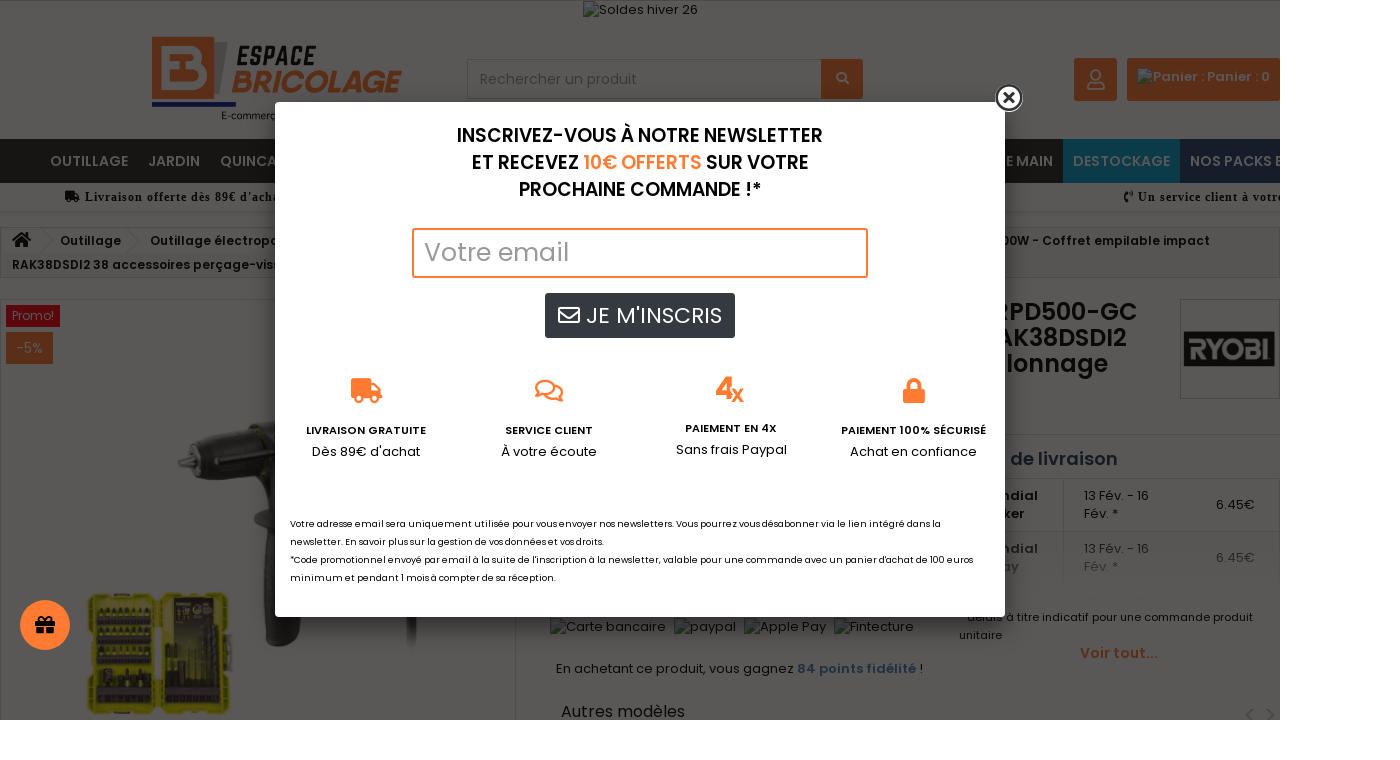

--- FILE ---
content_type: text/html; charset=utf-8
request_url: https://www.espace-bricolage.fr/29773-pack-ryobi-perceuse-a-percussion-rpd500-gc-500w-coffret-empilable-impact-rak38dsdi2-38-accessoires-percage-vissage-boulonnage.html
body_size: 31084
content:
<!DOCTYPE HTML> <!--[if lt IE 7]><html class="no-js lt-ie9 lt-ie8 lt-ie7" lang="fr-fr"><![endif]--> <!--[if IE 7]><html class="no-js lt-ie9 lt-ie8 ie7" lang="fr-fr"><![endif]--> <!--[if IE 8]><html class="no-js lt-ie9 ie8" lang="fr-fr"><![endif]--> <!--[if gt IE 8]><html class="no-js ie9" lang="fr-fr"><![endif]--><html id="mycss" lang="fr-fr"><head>  <script>(function(w,d,s,l,i){w[l]=w[l]||[];w[l].push({'gtm.start':
		new Date().getTime(),event:'gtm.js'});var f=d.getElementsByTagName(s)[0],
		j=d.createElement(s),dl=l!='dataLayer'?'&l='+l:'';j.async=true;j.src=
		'https://www.googletagmanager.com/gtm.js?id='+i+dl;f.parentNode.insertBefore(j,f);
		})(window,document,'script','dataLayer','GTM-WJZ52DC');</script> <meta charset="utf-8" /><title>Pack RYOBI - Perceuse à percussion RPD500-GC - 500W - Coffret empilable impact RAK38DSDI2 38 accessoires perçage-vissage-boulonnage - Espace Bricolage</title><link rel="canonical" href="https://www.espace-bricolage.fr/29773-pack-ryobi-perceuse-a-percussion-rpd500-gc-500w-coffret-empilable-impact-rak38dsdi2-38-accessoires-percage-vissage-boulonnage.html" /><meta name="description" content="Pack RYOBI - Perceuse à percussion RPD500-GC - 500W - Coffret empilable impact RAK38DSDI2 38 accessoires perçage-vissage-boulonnage, avec un indicateur de présence de tension électrique Livetool Indicator qui est ultra-compacte et légère, pour vous offrir un grand confort d&#039;utilisation." /><meta name="generator" content="PrestaShop" /><meta name="robots" content="index,follow" /><meta name="viewport" content="width=device-width, minimum-scale=0.25, maximum-scale=5, initial-scale=1.0" /><meta name="apple-mobile-web-app-capable" content="yes" /><meta name="facebook-domain-verification" content="qxwazclgufn1ug7xd57q8ys94cmg4n" /><link rel="preload" href="https://www.espace-bricolage.fr/themes/AngarTheme/fonts/fontawesome-webfont.woff2?v=4.3.0" as="font" type="font/woff2" crossorigin /><link rel="icon" type="image/vnd.microsoft.icon" href="/img/favicon.ico?1758181086" /><link rel="shortcut icon" type="image/x-icon" href="/img/favicon.ico?1758181086" /><link rel="preconnect" href="https://fonts.googleapis.com/" /><link rel="preconnect" href="https://ka-f.fontawesome.com/" /><link rel="preconnect" href="https://cdnjs.cloudflare.com/" /><link rel="stylesheet" href="/themes/AngarTheme/css/global.css" type="text/css" media="all" /><link rel="stylesheet" href="/themes/AngarTheme/css/autoload/highdpi.css" type="text/css" media="all" /><link rel="stylesheet" href="/themes/AngarTheme/css/autoload/responsive-tables.css" type="text/css" media="all" /><link rel="stylesheet" href="/themes/AngarTheme/css/autoload/uniform.default.css" type="text/css" media="all" /><link rel="stylesheet" href="/modules/mondialrelay/views/css/front/checkout.css" type="text/css" media="all" /><link rel="stylesheet" href="/modules/mollie/views/css/mollie_iframe.css" type="text/css" media="all" /><link rel="stylesheet" href="/themes/AngarTheme/css/product.css" type="text/css" media="all" /><link rel="stylesheet" href="/themes/AngarTheme/css/print.css" type="text/css" media="print" /><link rel="stylesheet" href="/js/jquery/plugins/fancybox/jquery.fancybox.css" type="text/css" media="all" /><link rel="stylesheet" href="/js/jquery/plugins/bxslider/jquery.bxslider.css" type="text/css" media="all" /><link rel="stylesheet" href="/modules/prestablog/views/css/grid-for-1-6-module.css" type="text/css" media="all" /><link rel="stylesheet" href="/themes/AngarTheme/css/modules/blockcart/blockcart.css" type="text/css" media="all" /><link rel="stylesheet" href="/themes/AngarTheme/css/modules/blockcategories/blockcategories.css" type="text/css" media="all" /><link rel="stylesheet" href="/themes/AngarTheme/css/modules/blockcurrencies/blockcurrencies.css" type="text/css" media="all" /><link rel="stylesheet" href="/themes/AngarTheme/css/modules/blocklanguages/blocklanguages.css" type="text/css" media="all" /><link rel="stylesheet" href="/themes/AngarTheme/css/modules/blockcontact/blockcontact.css" type="text/css" media="all" /><link rel="stylesheet" href="/themes/AngarTheme/css/modules/blocknewsletter/blocknewsletter.css" type="text/css" media="all" /><link rel="stylesheet" href="/themes/AngarTheme/css/modules/blocksearch/blocksearch.css" type="text/css" media="all" /><link rel="stylesheet" href="/themes/AngarTheme/css/modules/blockuserinfo/blockuserinfo.css" type="text/css" media="all" /><link rel="stylesheet" href="/themes/AngarTheme/css/modules/blockviewed/blockviewed.css" type="text/css" media="all" /><link rel="stylesheet" href="/modules/angarcmsinfo/views/css/angarcmsinfo.css" type="text/css" media="all" /><link rel="stylesheet" href="/modules/angarmanufacturer/views/css/at_manufacturer.css" type="text/css" media="all" /><link rel="stylesheet" href="/modules/angarcatproduct/views/css/at_catproduct.css" type="text/css" media="all" /><link rel="stylesheet" href="/modules/angarparallax/views/css/at_parallax.css" type="text/css" media="all" /><link rel="stylesheet" href="/modules/angarbanners/views/css/hooks.css" type="text/css" media="all" /><link rel="stylesheet" href="/modules/angarscrolltop/views/css/angarscrolltop.css" type="text/css" media="all" /><link rel="stylesheet" href="/modules/angarthemeconfigurator/views/css/home_styles.css" type="text/css" media="all" /><link rel="stylesheet" href="/modules/angarthemeconfigurator/views/css/home_modyficators.css" type="text/css" media="all" /><link rel="stylesheet" href="/modules/angarthemeconfigurator/views/css/rwd.css" type="text/css" media="all" /><link rel="stylesheet" href="/modules/angarthemeconfigurator/views/css/product_styles.css" type="text/css" media="all" /><link rel="stylesheet" href="/modules/angarthemeconfigurator/views/css/product_modyficators.css" type="text/css" media="all" /><link rel="stylesheet" href="/modules/angarthemeconfigurator/views/css/black.css" type="text/css" media="all" /><link rel="stylesheet" href="/modules/angarthemeconfigurator/views/css/custom.css" type="text/css" media="all" /><link rel="stylesheet" href="/modules/gsnippetsreviews/views/css/hook.css" type="text/css" media="all" /><link rel="stylesheet" href="/modules/gsnippetsreviews/views/css/jquery.star-rating.css" type="text/css" media="all" /><link rel="stylesheet" href="/modules/gsnippetsreviews/views/css/snippets.css" type="text/css" media="all" /><link rel="stylesheet" href="/modules/freedeliverymanager/views/css/style.css" type="text/css" media="all" /><link rel="stylesheet" href="/modules/freedeliverymanager/views/css/icons/timactive.css" type="text/css" media="all" /><link rel="stylesheet" href="/modules/netreviews/views/css/avisverifies-template1.css" type="text/css" media="all" /><link rel="stylesheet" href="/modules/pm_advancedtopmenu/views/css/pm_advancedtopmenu_base.css" type="text/css" media="all" /><link rel="stylesheet" href="/modules/pm_advancedtopmenu/views/css/pm_advancedtopmenu_product.css" type="text/css" media="all" /><link rel="stylesheet" href="https://cdnjs.cloudflare.com/ajax/libs/material-design-iconic-font/2.2.0/css/material-design-iconic-font.min.css" type="text/css" media="all" /><link rel="stylesheet" href="https://cdnjs.cloudflare.com/ajax/libs/font-awesome/5.9.0/css/all.min.css" type="text/css" media="all" /><link rel="stylesheet" href="/modules/pm_advancedtopmenu/views/css/pm_advancedtopmenu_global-1.css" type="text/css" media="all" /><link rel="stylesheet" href="/modules/pm_advancedtopmenu/views/css/pm_advancedtopmenu_advanced-1.css" type="text/css" media="all" /><link rel="stylesheet" href="/modules/pm_advancedtopmenu/views/css/pm_advancedtopmenu-1.css" type="text/css" media="all" /><link rel="stylesheet" href="/js/jquery/plugins/autocomplete/jquery.autocomplete.css" type="text/css" media="all" /><link rel="stylesheet" href="/themes/AngarTheme/css/product_list.css" type="text/css" media="all" /><link rel="stylesheet" href="/modules/bestkit_views/views/css/front.css" type="text/css" media="all" /><link rel="stylesheet" href="/modules/pwcproductextraicons/views/css/pwpi_front.css" type="text/css" media="all" /><link rel="stylesheet" href="/modules/pwproductlistmanufacturerimg/views/css/pwplmi_front.css" type="text/css" media="all" /><link rel="stylesheet" href="/modules/prestatilldrive/views/css/config16.css" type="text/css" media="all" /><link rel="stylesheet" href="/modules/bulletpoints/views/css/bulletpoints.css" type="text/css" media="all" /><link rel="stylesheet" href="/modules/lcpictomanufacturer/views/css/lcpictomanufacturer.css" type="text/css" media="all" /><link rel="stylesheet" href="/modules/everpspopup/views/css/everpspopup.css" type="text/css" media="all" /><link rel="stylesheet" href="/modules/boostmysearch/views/css/front.css" type="text/css" media="all" /><link rel="stylesheet" href="/modules/gaffiliatemarketing/views/css/fontawesome.min.css" type="text/css" media="all" /><link rel="stylesheet" href="/js/jquery/ui/themes/base/jquery.ui.core.css" type="text/css" media="all" /><link rel="stylesheet" href="/js/jquery/ui/themes/base/jquery.ui.datepicker.css" type="text/css" media="all" /><link rel="stylesheet" href="/js/jquery/ui/themes/base/jquery.ui.theme.css" type="text/css" media="all" /><link rel="stylesheet" href="/modules/gaffiliatemarketing/views/css/front/grwpoints.css" type="text/css" media="all" /><link rel="stylesheet" href="/modules/gaffiliatemarketing/views/css/front/frontcss/mycss.css" type="text/css" media="all" /><link rel="stylesheet" href="/modules/ets_sociallogin/views/css/common.css" type="text/css" media="all" /><link rel="stylesheet" href="/modules/ets_sociallogin/views/css/front.css" type="text/css" media="all" /><link rel="stylesheet" href="/modules/ets_sociallogin/views/css/fix16.css" type="text/css" media="all" /><link rel="stylesheet" href="/modules/tj_catchphrase/views/css/front.css" type="text/css" media="all" /> <script type="text/javascript">/* <![CDATA[ */;var CUSTOMIZE_TEXTFIELD=1;var FancyboxI18nClose='Fermer';var FancyboxI18nNext='Suivant';var FancyboxI18nPrev='Pr&eacute;c&eacute;dent';var MONDIALRELAY_ADDRESS_OPC=false;var MONDIALRELAY_AJAX_CHECKOUT_URL='https://www.espace-bricolage.fr/module/mondialrelay/ajaxCheckout';var MONDIALRELAY_CARRIER_METHODS=[];var MONDIALRELAY_COUNTRY_ISO='';var MONDIALRELAY_DISPLAY_MAP='1';var MONDIALRELAY_ENSEIGNE='F3ESPAC2';var MONDIALRELAY_LANG_ISO='fr-fr';var MONDIALRELAY_NATIVE_RELAY_CARRIERS_IDS=[];var MONDIALRELAY_NO_SELECTION_ERROR='Veuillez sélectionner un Point Relais.';var MONDIALRELAY_POSTCODE='';var MONDIALRELAY_SAVE_RELAY_ERROR='Une erreur inconnue s\'est produite; votre Point Relais sélectionné n\'a pas pu être enregistré.';var MONDIALRELAY_SELECTED_RELAY_IDENTIFIER=null;var PS_CATALOG_MODE=false;var adtm_activeLink={"id":188,"type":"category"};var adtm_isToggleMode=true;var adtm_menuHamburgerSelector='#menu-icon, .menu-icon';var adtm_stickyOnMobile=true;var ajaxUrl='https://www.espace-bricolage.fr/module/mollie/ajax';var ajax_allowed=true;var ajaxsearch=false;var allowBuyWhenOutOfStock=true;var attribute_anchor_separator='-';var attributesCombinations=[];var availableLaterValue='';var availableNowValue='';var baseDir='https://www.espace-bricolage.fr/';var baseUri='https://www.espace-bricolage.fr/';var blocksearch_type='top';var boostmysearch_module_path='/modules/boostmysearch/';var boostmysearch_str_categories='Catégories';var boostmysearch_str_manufacturers='Marques';var boostmysearch_str_show_more_products='Voir plus de produits';var comparator_max_item=0;var comparedProductsIds=[];var contentOnly=false;var currency={"id":1,"name":"Euro","iso_code":"EUR","iso_code_num":"978","sign":"\u20ac","blank":"1","conversion_rate":"1.000000","deleted":"0","format":"2","decimals":"1","active":"1","prefix":"","suffix":" \u20ac","id_shop_list":null,"force_id":false};var currencyBlank=1;var currencyFormat=2;var currencyRate=1;var currencySign='€';var currentDate='2026-01-22 01:55:08';var customerGroupWithoutTax=false;var customizationFields=false;var customizationId=null;var customizationIdMessage='Personnalisation';var default_eco_tax=0.504;var delete_txt='Supprimer';var displayList=false;var displayPrice=0;var doesntExist='Ce produit n\'existe pas dans cette déclinaison. Vous pouvez néanmoins en sélectionner une autre.';var doesntExistNoMore='Ce produit n\'est plus en stock';var doesntExistNoMoreBut='avec ces options mais reste disponible avec d\'autres options';var ecotaxTax_rate=0;var fieldRequired='Veuillez remplir tous les champs, puis enregistrer votre personnalisation';var freeProductTranslation='Offert !';var freeShippingTranslation='Livraison gratuite !';var generated_date=1769043307;var groupReduction=0;var hasDeliveryAddress=false;var highDPI=true;var idDefaultImage=119200;var id_lang=1;var id_product=29773;var img_dir='https://www.espace-bricolage.fr/themes/AngarTheme/img/';var img_prod_dir='https://www.espace-bricolage.fr/img/p/';var img_ps_dir='https://www.espace-bricolage.fr/img/';var instantsearch=false;var isGuest=0;var isLogged=0;var isMobile=false;var isPS17=false;var isTestMode=false;var isoCode='fr-fr';var jqZoomEnabled=false;var maxQuantityToAllowDisplayOfLastQuantityMessage=0;var max_item='Vous ne pouvez pas ajouter plus de 0 produit(s) dans le comparateur.';var min_item='Veuillez choisir au moins 1 produit.';var minimalQuantity=1;var noTaxForThisProduct=false;var oosHookJsCodeFunctions=[];var page_name='product';var placeholder_blocknewsletter='Entrer votre e-mail';var priceDisplayMethod=0;var priceDisplayPrecision=2;var productAvailableForOrder=true;var productBasePriceTaxExcl=74.092334;var productBasePriceTaxExcluded=73.588334;var productBasePriceTaxIncl=88.810001;var productHasAttributes=false;var productPrice=84.369501;var productPriceTaxExcluded=73.588334;var productPriceTaxIncluded=88.306001;var productPriceWithoutReduction=88.810001;var productReference='5133001976-5132004388';var productShowPrice=true;var productUnitPriceRatio=0;var product_fileButtonHtml='Ajouter';var product_fileDefaultHtml='Aucun fichier sélectionné';var product_specific_price={"id_specific_price":"108369140","id_specific_price_rule":"0","id_cart":"0","id_product":"29773","id_shop":"1","id_shop_group":"0","id_currency":"0","id_country":"0","id_group":"0","id_customer":"0","id_product_attribute":"0","price":"-1.000000","from_quantity":"1","position":"3594","reduction":"0.050000","reduction_tax":"1","reduction_type":"percentage","from":"0000-00-00 00:00:00","to":"0000-00-00 00:00:00","score":"48"};var profileId='pfl_wvjSFV8ira';var quantitiesDisplayAllowed=false;var quantityAvailable=0;var quickView=false;var reduction_percent=5;var reduction_price=0;var removingLinkText='supprimer cet article du panier';var roundMode=2;var specific_currency=false;var specific_price=-1;var static_token='6b6d53a882ac3d26797bb647e0cf586c';var stock_management=1;var taxRate=20;var toBeDetermined='À définir';var token='6b6d53a882ac3d26797bb647e0cf586c';var uploading_in_progress='Envoi en cours, veuillez patienter...';var usingSecureMode=true;/* ]]> */</script> <script type="text/javascript" src="/js/jquery/jquery-1.11.0.min.js"></script> <script type="text/javascript" src="/js/jquery/jquery-migrate-1.2.1.min.js"></script> <script type="text/javascript" src="/js/jquery/plugins/jquery.easing.js"></script> <script type="text/javascript" src="/js/tools.js"></script> <script type="text/javascript" src="/themes/AngarTheme/js/global.js"></script> <script type="text/javascript" src="/themes/AngarTheme/js/autoload/10-bootstrap.min.js"></script> <script type="text/javascript" src="/themes/AngarTheme/js/autoload/15-jquery.total-storage.min.js"></script> <script type="text/javascript" src="/themes/AngarTheme/js/autoload/15-jquery.uniform-modified.js"></script> <script type="text/javascript" src="https://js.mollie.com/v1/mollie.js"></script> <script type="text/javascript" src="/modules/mollie/views/js/front/mollie_iframe_16.js"></script> <script type="text/javascript" src="/modules/mollie/views/js/front/mollie_payment_method_click_lock_16.js"></script> <script type="text/javascript" src="/modules/mollie/views/js/front/mollie_error_handle.js"></script> <script type="text/javascript" src="/modules/mollie/views/js/apple_payment.js"></script> <script type="text/javascript" src="/modules/mollie/views/js/front/payment_fee.js"></script> <script type="text/javascript" src="/js/jquery/plugins/fancybox/jquery.fancybox.js"></script> <script type="text/javascript" src="/js/jquery/plugins/jquery.idTabs.js"></script> <script type="text/javascript" src="/js/jquery/plugins/jquery.scrollTo.js"></script> <script type="text/javascript" src="/js/jquery/plugins/jquery.serialScroll.js"></script> <script type="text/javascript" src="/js/jquery/plugins/bxslider/jquery.bxslider.js"></script> <script type="text/javascript" src="/themes/AngarTheme/js/product.js"></script> <script type="text/javascript" src="https://www.google.com/recaptcha/api.js"></script> <script type="text/javascript" src="/modules/prestablog/views/js/imagesloaded.pkgd.min.js"></script> <script type="text/javascript" src="/modules/prestablog/views/js/masonry.pkgd.min.js"></script> <script type="text/javascript" src="/themes/AngarTheme/js/modules/blockcart/ajax-cart.js"></script> <script type="text/javascript" src="/themes/AngarTheme/js/tools/treeManagement.js"></script> <script type="text/javascript" src="/themes/AngarTheme/js/modules/blocknewsletter/blocknewsletter.js"></script> <script type="text/javascript" src="/modules/angarscrolltop/views/js/angarscrolltop.js"></script> <script type="text/javascript" src="/modules/angarthemeconfigurator/views/js/angartheme.js"></script> <script type="text/javascript" src="/modules/gsnippetsreviews/views/js/module.js"></script> <script type="text/javascript" src="/modules/gsnippetsreviews/views/js/jquery.star-rating.min.js"></script> <script type="text/javascript" src="/modules/gsnippetsreviews/views/js/jquery.scrollTo.min.js"></script> <script type="text/javascript" src="/modules/gsnippetsreviews/views/js/init.js"></script> <script type="text/javascript" src="/modules/ganalytics/views/js/GoogleAnalyticActionLib.js"></script> <script type="text/javascript" src="/modules/freedeliverymanager/views/js/freedeliverymanager-carrier.js"></script> <script type="text/javascript" src="/modules/netreviews/views/js/avisverifies-tpl.js"></script> <script type="text/javascript" src="/modules/pm_advancedtopmenu/views/js/jquery.sticky.js"></script> <script type="text/javascript" src="/modules/pm_advancedtopmenu/views/js/pm_advancedtopmenu.js"></script> <script type="text/javascript" src="/js/jquery/plugins/autocomplete/jquery.autocomplete.js"></script> <script type="text/javascript" src="/modules/pw_custom_design/views/js/front.js"></script> <script type="text/javascript" src="/modules/bestkit_views/views/js/bestkit_views.js"></script> <script type="text/javascript" src="/modules/ezlazy/views/js/jquery.ezlazy.js"></script> <script type="text/javascript" src="/modules/prestatilldrive/views/js/jquery-dateFormat.js"></script> <script type="text/javascript" src="/modules/prestatilldrive/views/js/carrier16.js"></script> <script type="text/javascript" src="/modules/prestatilldrive/views/js/storelocator.js"></script> <script type="text/javascript" src="/modules/everpspopup/views/js/everpspopup.js"></script> <script type="text/javascript" src="/modules/boostmysearch/views/js/front.js"></script> <script type="text/javascript" src="/js/jquery/ui/jquery.ui.core.min.js"></script> <script type="text/javascript" src="/js/jquery/ui/jquery.ui.datepicker.min.js"></script> <script type="text/javascript" src="/js/jquery/ui/i18n/jquery.ui.datepicker-fr.js"></script> <script type="text/javascript" src="/modules/gaffiliatemarketing/views/js/front/grwpoints.js"></script> <script type="text/javascript" src="/modules/tj_catchphrase/views/js/front.js"></script> <style>body {
background-color: #ffffff;
font-family: "Poppins", Arial, Helvetica, sans-serif;
}

body ul.product_list.grid li.hovered h5, body ul.product_list.grid li.hovered .h5,
body ul.product_list.grid > li .product-container h5, body ul.product_list.grid > li .product-container .h5 {
height: 32px;
}

body ul.product_list > li .product-container h5 a.product-name, body ul.product_list > li .product-container .h5 a.product-name {
font-size: 14px;
line-height: 16px;
}

ul.product_list.grid > li .product-container .product-desc {
height: 36px;
}

@media (min-width: 991px) {
#home_categories ul li .cat-container {
min-height: 0px;
}
}


@media (min-width: 992px) {

header .row #header_logo {
padding-top: 0px;
padding-bottom: 0px;
}

}




header .nav{
background: #ffffff;
}

#currencies-block-top,
#languages-block-top,
header .nav,
.header_user_info,
.header_user_info a,
.shop-phone,
.shop-phone:last-child,
#contact-link a{
border-color: #d6d4d4;
}

.header_user_info a,
.header_user_info > span,
.shop-phone,
#contact-link a,
#currencies-block-top div.current,
#languages-block-top div.current{
color: #000000;
}

.header_user_info a.account,
.shop-phone strong,
#currencies-block-top div.current strong{
color: #ff7b31;
}

.shop-phone i{
color: #ff7b31;
}



header {
background: #ffffff;
}

#search_block_top .btn.button-search {
background: #ff7b31;
color: #ffffff;
}

#search_block_top .btn.button-search:hover {
background: #ff7b31;
color: #ffffff;
}

a.account_cart_rwd {
background: #ff7b31;
}

#header .shopping_cart {
background: #ff7b31;
}

#header .shopping_cart > a:first-child {
color: #ffffff;
}


.cart_style2.stickycart_yes.sticky_cart #header .shopping_cart {
background: #ff7b31;
}

.cart_style2.stickycart_yes.sticky_cart #header .shopping_cart > a span.ajax_cart_quantity {
background: #ff7b31;
}

.cart_style2.stickycart_yes.sticky_cart #header .shopping_cart > a:first-child {
color: #ffffff;
}


#homepage-slider .bx-wrapper .bx-pager.bx-default-pager a:hover,
#homepage-slider .bx-wrapper .bx-pager.bx-default-pager a.active{
background: #ff7b31;
}



@media (min-width: 768px) {
#block_top_menu{
background: #282828;
}
}

.cat-title{
background: #282828;
color: #ffffff;
}

.menu_sep2 .cat-title,
body #page #block_top_menu,
body #page .sf-menu > li{
border-color: #3e3e3e;
}

@media (min-width: 768px) {
.sf-menu > li > a{
color: #ffffff;
}
}

.sf-menu > li.sfHover > a,
.sf-menu > li > a:hover,
.sf-menu > li.sfHoverForce > a {
color: #ffffff;
background: #ff7b31;
}

@media (min-width: 768px) {
.submenu1 .sf-menu li ul li a:hover{
background: #ff7b31;
color: #ffffff;
}
}

@media (max-width: 767px) {
.sf-menu > li.sfHover > a, .sf-menu > li > a:hover, .sf-menu > li.sfHoverForce > a { background: #ff7b31; }
}


.column .shopping_cart > a:first-child b,
#columns .block .title_block a,
#columns .block .title_block span{
border-color: #ff7b31;
}


#home-page-tabs > li.active a,
#home-page-tabs > li a:hover,
.index_title a,
.index_title span{
border-color: #ff7b31;
}


.new-label { background: #00b0ff; }

body ul.product_list > li .product-container h5 a.product-name, body ul.product_list > li .product-container .h5 a.product-name,
.block .products-block li .product-content h5 a, .block .products-block li .product-content .h5 a,
#home_cat_product ul li .right-block .name_block a {
color: #000000;
}

ul.product_list .price,
#columns .block_content .price,
#home_cat_product ul li .right-block .price {
color: #ff7b31;
}

.button.ajax_add_to_cart_button span,
.cart_block .cart-buttons a#button_order_cart span {
background: #ff7b31;
color: #ffffff;
border-color: #ff7b31;
}

.button.ajax_add_to_cart_button:hover span,
.cart_block .cart-buttons a#button_order_cart span:hover {
background: #ff7b31;
color: #ffffff;
border-color: #ff7b31;
}


div#angarinfo_block .icon_cms{
color: #ff7b31;
}

.footer-container{
background: #282828;
}

.footer-container,
.footer-container #footer h4, .footer-container #footer .h4,
#footer #newsletter_block_left,
.footer-container #footer #social_block{
border-color: #3e3e3e;
}

.footer-container #footer h4 span, .footer-container #footer .h4 span,
.footer-container #footer h4 a, .footer-container #footer .h4 a{
border-color: #ff7b31;
}

.footer-container #footer h4, .footer-container #footer .h4,
.footer-container #footer h4 a, .footer-container #footer .h4 a,
.footer-container #footer a:not(.card-list-item),
.footer-container #footer #block_contact_infos ul,
.footer-container #footer #block_contact_infos > div ul li > span,
.footer-container #footer #block_contact_infos > div ul li > span a,
#footer #newsletter_block_left h4, #footer #newsletter_block_left .h4,
.footer-container #footer #social_block h4, .footer-container #footer #social_block .h4{
color: #ffffff;
}

#footer #newsletter_block_left .form-group .button-small{
background: #ff7b31;
color: #ffffff;
}

#footer #newsletter_block_left .form-group .button-small:hover{
background: #ff7b31;
color: #ffffff;
}

.footer-container #footer .bottom-footer{
background: #282828;
border-color: #3e3e3e;
color: #ffffff;
}


.our_price_display,
.our_price_display .price{
color: #ff7b31;
}

.box-info-product .exclusive {
background: #282828;
color: #ffffff;
border-color: #282828;
}

.box-info-product .exclusive:hover {
background: #ff7b31;
color: #ffffff;
border-color: #ff7b31;
}

h3.page-product-heading span,
.product_tabs2 ul#more_info_tabs li a.selected{
border-color: #ff7b31;
}


.button.button-medium {
background: #43b754;
color: #ffffff;
border-color: #399a49;
}

.button.button-medium:hover {
background: #3aa04c;
color: #ffffff;
border-color: #196f28;
}

.button.button-small {
background: #6f6f6f;
color: #ffffff;
border-color: #5f5f5f;
}

.button.button-small:hover {
background: #5a5a5a;
color: #ffffff;
border-color: #4c4c4c;
}



#home_categories .homecat_title span {
border-color: #ff7b31;
}

#home_categories ul li .homecat_name span {
background: #ff7b31;
}

#home_categories ul li a.view_more {
background: #ff7b31;
color: #ffffff;
border-color: #ff7b31;
}

#home_categories ul li a.view_more:hover {
background: #ff7b31;
color: #ffffff;
border-color: #ff7b31;
}

#home_cat_product .catprod_title span {
border-color: #ff7b31;
}



#home_man .man_title span {
border-color: #ff7b31;
}



.footer-container #footer #scroll_top {
background: #ff7b31;
color: #ffffff;
}

.footer-container #footer #scroll_top:hover,
.footer-container #footer #scroll_top:focus {
background: #2f2f2f;
color: #ffffff;
}</style><script type="text/javascript" data-keepinline="true">// instantiate object
    var oGsr = {};
    var bt_msgs = {"delay":"You have not filled out a numeric for delay option","fbId":"You have not filled out a numeric for Facebook App ID option","fbsecret":"You have not filled out Facebook App Secret option","reviewDate":"You have not filled out the review's date","title":"You have not filled out the title","comment":"You have not filled out the comment","report":"You have not filled out the report comment","rating":"You have not selected the rating for the review","checkreview":"You have not selected one review","email":"You have not filled out your email","status":"You didn't select any status","vouchercode":"You have not filled out the voucher code","voucheramount":"You have left 0 as value for voucher's value","voucherminimum":"Minimum amount is not a numeric","vouchermaximum":"Maximum quantity is not a numeric","vouchervalidity":"You have left 0 as value for voucher's validity","importMatching":"You have not filled the number of columns out","reviewModerationTxt":{"1":"You have not filled out your legal text for using a moderation with language Fran\u00e7ais (French). Click on the language drop-down list in order to fill out the correct language field(s)."},"reviewModifyTxt":{"1":"You have not filled out your legal text for using a review modification tool with language Fran\u00e7ais (French). Click on the language drop-down list in order to fill out the correct language field(s)."},"emailTitle":{"1":"You have not filled out your title or text with language Fran\u00e7ais (French). Click on the language drop-down list in order to fill out the correct language field(s)."},"emaillCategory":{"1":"You have not filled out your category label with language Fran\u00e7ais (French). Click on the language drop-down list in order to fill out the correct language field(s)."},"emaillProduct":{"1":"You have not filled out your product label with language Fran\u00e7ais (French). Click on the language drop-down list in order to fill out the correct language field(s)."},"emaillSentence":{"1":"You have not filled out your custom body sentence with language Fran\u00e7ais (French). Click on the language drop-down list in order to fill out the correct language field(s)."}};
    var bt_sImgUrl = '/modules/gsnippetsreviews/views/img/';
    var bt_sWebService = '/modules/gsnippetsreviews/ws-gsnippetsreviews.php?bt_token=3fdf871f2d73a99a5cc5b70623982830';
    var sGsrModuleName = 'gsr';
    var bt_aFancyReviewForm = {};
    var bt_aFancyReviewTabForm = {};
    var bt_oScrollTo = {};
    bt_oScrollTo.execute = false;
    var bt_oUseSocialButton = {};
    bt_oUseSocialButton.run = false;
    var bt_oActivateReviewTab = {};
    bt_oActivateReviewTab.run = false;
    var bt_oDeactivateReviewTab = {};
    bt_oDeactivateReviewTab.run = false;
    var bt_aReviewReport = new Array();
    var bt_oCallback = {};
    bt_oCallback.run = false;
    var bt_aStarsRating = new Array();
    var bt_oBxSlider = {};
    bt_oBxSlider.run = false;</script> <script type="text/javascript">(window.gaDevIds=window.gaDevIds||[]).push('d6YPbH');
				(function(i,s,o,g,r,a,m){i['GoogleAnalyticsObject']=r;i[r]=i[r]||function(){
				(i[r].q=i[r].q||[]).push(arguments)},i[r].l=1*new Date();a=s.createElement(o),
				m=s.getElementsByTagName(o)[0];a.async=1;a.src=g;m.parentNode.insertBefore(a,m)
				})(window,document,'script','//www.google-analytics.com/analytics.js','ga');
				ga('create', 'UA-40032152-1', 'auto');
				ga('require', 'ec');</script><script type="text/javascript">/*  */;var view_page_name="product";var view_js_load=1;var view_js_save=1;var view_category_page=0;var view_brand_page=0;var view_page_number=0;var view_category_page_container='<fieldset class="bestkit_views_category_wrapper ps16" id="bestkit_views_category_recommends_products"><legend>Popular products</legend><div class="products-block"></div></fieldset>';var view_brand_page_container='<fieldset class="bestkit_views_brand_wrapper ps16" id="bestkit_views_brand_recommends_products"><legend>Popular products</legend><div class="products-block"></div></fieldset>';/*  */</script><script type="text/javascript"></script> <script type="text/javascript">/*  */;var ets_solo_callbackUrl='https://www.espace-bricolage.fr/module/ets_sociallogin/oauth';/*  */</script> <script src="/modules/ets_sociallogin/views/js/front.js"></script> <link rel="preload" href="https://fonts.googleapis.com/css?family=Poppins:400,600&amp;subset=latin,latin-ext" type="text/css" media="all" /><link rel="stylesheet" href="https://fonts.googleapis.com/css?family=Poppins:400,600&amp;subset=latin,latin-ext" type="text/css" media="all" /><!--[if IE 8]> <script src="https://oss.maxcdn.com/libs/html5shiv/3.7.0/html5shiv.js"></script> <script src="https://oss.maxcdn.com/libs/respond.js/1.3.0/respond.min.js"></script> <![endif]--> <script src="https://rs.clic2buy.com/retailers/espace-bricolage-delivery-fr.js" async></script> <script>var axel = Math.random() + '';
            var a = axel * 10000000000000;
            document.write('<img src="https://pubads.g.doubleclick.net/activity;dc_iu=/103997693/DFPAudiencePixel;ord=' + a + ';dc_seg=6486293402?" width=1 height=1 style="display:none" border=0/>');</script> <noscript><img src="https://pubads.g.doubleclick.net/activity;dc_iu=/103997693/DFPAudiencePixel;ord=1;dc_seg=6486293402?" width=1 height=1 border=0/></noscript> <script src="/js/pixel-facebook.js" async></script> <noscript><img height="1" width="1" style="display:none" src="https://www.facebook.com/tr?id=356774649018992&ev=PageView&noscript=1"/></noscript> <script>(function(w,d,t,r,u){var f,n,i;w[u]=w[u]||[],f=function(){var o={ti:"17531280"};o.q=w[u],w[u]=new UET(o),w[u].push("pageLoad")},n=d.createElement(t),n.src=r,n.async=1,n.onload=n.onreadystatechange=function(){var s=this.readyState;s&&s!=="loaded"&&s!=="complete"||(f(),n.onload=n.onreadystatechange=null)},i=d.getElementsByTagName(t)[0],i.parentNode.insertBefore(n,i)})(window,document,"script","//bat.bing.com/bat.js","uetq");</script> </head><body id="product" class="product product-29773 product-pack-ryobi-perceuse-a-percussion-rpd500-gc-500w-coffret-empilable-impact-rak38dsdi2-38-accessoires-percage-vissage-boulonnage category-188 category-perceuse-percussion hide-left-column hide-right-column lang_fr demo no_bg #ffffff bg_attatchment_fixed bg_position_tl bg_repeat_xy bg_size_initial slider_position_top slider_controls_white banners_top3 banners_top_tablets3 banners_top_phones1 banners_bottom1 banners_bottom_tablets1 banners_bottom_phones1 submenu1 pl_1col_qty_5 pl_2col_qty_3 pl_3col_qty_3 pl_1col_qty_bigtablets_4 pl_2col_qty_bigtablets_3 pl_3col_qty_bigtablets_2 pl_1col_qty_tablets_3 pl_1col_qty_phones_1 home_tabs1 pl_border_type2 32 14 16 pl_button_icon_no pl_button_qty2 pl_desc_no pl_reviews_no pl_availability_no product_layout2 product_hide_condition1 product_hide_print2 product_tabs1 order_gender_hide order_birthday_hide inner_bg menu_sep1 header_sep1 slider_full_width feat_cat_style1 feat_cat5 feat_cat_bigtablets3 feat_cat_tablets2 feat_cat_phones0 pl_colors_yes stickycart_yes stickymenu_yes homeicon_no pl_man_no product_hide_man_no cart_style1 pl_ref_yes header_style1 mainfont_Poppins bg_white "> <noscript><iframe src="https://www.googletagmanager.com/ns.html?id=GTM-WJZ52DC" height="0" width="0" style="display:none;visibility:hidden"></iframe></noscript><div id="page"><div class="header-container"> <header id="header"><div class="nav"><div class="container"><div class="row"> <nav></nav></div></div></div><div id="sticky-header"><div class="banner"><div class="container2"><div class="row"><div id="angarbanners_bannerHeader" class="angarbanners"><ul class="clearfix row"><li class="angarbanners-item-1 pad-0 col-xs-12"><a href="https://www.espace-bricolage.fr/6489-soldes" class="item-link" title="Soldes hiver 26"> <img src="https://www.espace-bricolage.fr/modules/angarbanners/views/img/39275bd64f81086c375ab18f7d54431cf40aa184_15-offerts-des-300-dachat-1.png" class="item-img " title="Soldes hiver 26" alt="Soldes hiver 26" /> </a></li></ul></div></div></div></div><div class="container" id="header-content"><div id="header_logo"> <a href="https://www.espace-bricolage.fr/" title="Espace Bricolage"> <img class="logo img-responsive" src="https://www.espace-bricolage.fr/img/espace-bricolage-logo-1755006868.jpg" alt="Espace Bricolage" width="250" height="88"/> </a></div><div id="search_block_top" class="col-xs-12 col-md-12 col-lg-4 clearfix"><form id="searchbox" method="get" action="//www.espace-bricolage.fr/recherche" > <input type="hidden" name="controller" value="search" /> <input type="hidden" name="orderby" value="position" /> <input type="hidden" name="orderway" value="desc" /> <input class="search_query form-control" type="text" id="search_query_top" name="search_query" placeholder="Rechercher un produit" value="" /> <button type="submit" name="submit_search" title="Recherche sur le site" aria-label="Recherche" class="btn btn-default button-search"> <span><i class="fas fa-search"></i></span> </button></form></div><div class="cart_container"><div class="shopping_cart"> <a href="https://www.espace-bricolage.fr/commande" title="Voir mon panier" rel="nofollow"> <img src="https://www.espace-bricolage.fr/themes/AngarTheme/modules/blockcart/shopping-cart.png" height="24" width="24" alt="Panier :" /> <b>Panier :</b> <span class="ajax_cart_quantity">0</span> </a><div class="cart_block block exclusive"><div class="block_content"><div class="cart_block_list"><p class="cart_block_no_products"> Aucun produit</p><div class="cart-prices"><div class="cart-prices-line first-line"> <span class="price cart_block_shipping_cost ajax_cart_shipping_cost unvisible"> À définir </span> <span class="unvisible"> Livraison </span></div><div class="cart-prices-line last-line"> <span class="price cart_block_total ajax_block_cart_total">0,00 €</span> <span>Total</span></div></div><p class="cart-buttons"> <a id="button_order_cart" class="btn btn-default button button-small" href="https://www.espace-bricolage.fr/commande" title="Commander" rel="nofollow"> <span> Commander<i class="icon-chevron-right right"></i> </span> </a></p></div></div></div></div><a class="account_cart_rwd" href="https://www.espace-bricolage.fr/mon-compte" title="Votre compte" rel="nofollow"><span>Votre compte</span></a></div><div id="layer_cart"><div class="clearfix"><div class="layer_cart_product col-xs-12 col-md-6"> <span class="cross" title="Fermer la fenêtre"></span> <span class="title"> <i class="icon-check"></i>Produit ajouté au panier avec succès </span><div class="product-image-container layer_cart_img"></div><div class="layer_cart_product_info"> <span id="layer_cart_product_title" class="product-name"></span> <span id="layer_cart_product_attributes"></span><div> <strong class="dark">Quantité</strong> <span id="layer_cart_product_quantity"></span></div><div> <strong class="dark">Total</strong> <span id="layer_cart_product_price"></span></div></div></div><div class="layer_cart_cart col-xs-12 col-md-6"> <span class="title"> <span class="ajax_cart_product_txt_s unvisible"> Il y a <span class="ajax_cart_quantity">0</span> produits dans votre panier. </span> <span class="ajax_cart_product_txt "> Il y a 1 produit dans votre panier. </span> </span><div class="layer_cart_row"> <strong class="dark"> Total produits </strong> <span class="ajax_block_products_total"> </span></div><div class="layer_cart_row"> <strong class="dark unvisible"> Frais de port&nbsp; </strong> <span class="ajax_cart_shipping_cost unvisible"> À définir </span></div><div class="layer_cart_row"> <strong class="dark"> Total </strong> <span class="ajax_block_cart_total"> </span></div><div class="button-container"> <span class="continue btn btn-default button exclusive-medium" title="Continuer mes achats"> <span> <i class="icon-chevron-left left"></i>Continuer mes achats </span> </span> <a class="btn btn-default button button-medium" href="https://www.espace-bricolage.fr/commande" title="Commander" rel="nofollow"> <span> Commander<i class="icon-chevron-right right"></i> </span> </a></div></div></div><div class="crossseling"></div></div><div class="layer_cart_overlay"></div></div><div id="_desktop_top_menu" class="adtm_menu_container "><div id="adtm_menu" data-open-method="1" data-sticky="1" class="container" data-active-id="125" data-active-type="category"><div id="adtm_menu_inner" class="clearfix advtm_open_on_hover"><ul id="menu"><li class="li-niveau1 advtm_menu_toggle"> <a class="a-niveau1 adtm_toggle_menu_button"><span class="advtm_menu_span adtm_toggle_menu_button_text"></span></a></li><li class="li-niveau1 advtm_menu_2 sub"> <a href="https://www.espace-bricolage.fr/181-outillage" title="Outillage" class=" a-niveau1" data-type="category" data-id="181"><span class="advtm_menu_span advtm_menu_span_2">Outillage</span></a><div class="adtm_sub"><table class="columnWrapTable"><tr><td class="adtm_column_wrap_td advtm_column_wrap_td_6"><div class="adtm_column_wrap advtm_column_wrap_6"><div class="adtm_column_wrap_sizer">&nbsp;</div><div class="adtm_column adtm_column_66"> <span class="column_wrap_title"> <span data-href="aHR0cHM6Ly93d3cuZXNwYWNlLWJyaWNvbGFnZS5mci8zMDgtb3V0aWxsYWdlLWVsZWN0cm9wb3J0YXRpZg==" title="Outillage &eacute;lectroportatif" class="" data-type="category" data-id="308">Outillage &eacute;lectroportatif</span> </span><ul class="adtm_elements adtm_elements_66"><li class=" advtm_hide_mobile"> <span data-href="aHR0cHM6Ly93d3cuZXNwYWNlLWJyaWNvbGFnZS5mci8xOTMtc2NpZQ==" title="Scie" class="" data-type="category" data-id="193">Scie</span></li><li class=" advtm_hide_mobile"> <span data-href="aHR0cHM6Ly93d3cuZXNwYWNlLWJyaWNvbGFnZS5mci8xODItcGVyY2V1c2Utdmlzc2V1c2U=" title="Perceuse - Visseuse" class="" data-type="category" data-id="182">Perceuse - Visseuse</span></li><li class=" advtm_hide_mobile"> <span data-href="aHR0cHM6Ly93d3cuZXNwYWNlLWJyaWNvbGFnZS5mci8yMjUtcG9uY2V1c2UtbWV1bGV1c2U=" title="Ponceuse - Meuleuse" class="" data-type="category" data-id="225">Ponceuse - Meuleuse</span></li><li class=" advtm_hide_mobile"> <span data-href="aHR0cHM6Ly93d3cuZXNwYWNlLWJyaWNvbGFnZS5mci8yNTAtcmFib3Q=" title="Rabot" class="" data-type="category" data-id="250">Rabot</span></li><li class=" advtm_hide_mobile"> <span data-href="aHR0cHM6Ly93d3cuZXNwYWNlLWJyaWNvbGFnZS5mci8yNTgtZGVjYXBldXItdGhlcm1pcXVl" title="D&eacute;capeur Thermique" class="" data-type="category" data-id="258">D&eacute;capeur Thermique</span></li><li class=" advtm_hide_mobile"> <span data-href="aHR0cHM6Ly93d3cuZXNwYWNlLWJyaWNvbGFnZS5mci8yNzUtZGVmb25jZXVzZQ==" title="D&eacute;fonceuse" class="" data-type="category" data-id="275">D&eacute;fonceuse</span></li><li class=" advtm_hide_mobile"> <span data-href="aHR0cHM6Ly93d3cuZXNwYWNlLWJyaWNvbGFnZS5mci8yNTYtZGVib3VjaGV1cg==" title="D&eacute;boucheur" class="" data-type="category" data-id="256">D&eacute;boucheur</span></li><li class=" advtm_hide_mobile"> <span data-href="aHR0cHM6Ly93d3cuZXNwYWNlLWJyaWNvbGFnZS5mci8zMTMtZmVyLWEtc291ZGVy" title="Fer &agrave; souder" class="" data-type="category" data-id="313">Fer &agrave; souder</span></li><li class=" advtm_hide_mobile"> <span data-href="aHR0cHM6Ly93d3cuZXNwYWNlLWJyaWNvbGFnZS5mci8xOTktb3V0aWxzLW11bHRpZm9uY3Rpb24=" title="Outils multifonction" class="" data-type="category" data-id="199">Outils multifonction</span></li></ul></div><div class="adtm_column adtm_column_67"> <span class="column_wrap_title"> <span data-href="aHR0cHM6Ly93d3cuZXNwYWNlLWJyaWNvbGFnZS5mci8yNTktb3V0aWxsYWdlLWEtbWFpbg==" title="Outillage &agrave; main" class="" data-type="category" data-id="259">Outillage &agrave; main</span> </span><ul class="adtm_elements adtm_elements_67"><li class=" advtm_hide_mobile"> <span data-href="aHR0cHM6Ly93d3cuZXNwYWNlLWJyaWNvbGFnZS5mci8yMTctdGVzdC1ldC1tZXN1cmU=" title="Test et mesure" class="" data-type="category" data-id="217">Test et mesure</span></li><li class=" advtm_hide_mobile"> <span data-href="aHR0cHM6Ly93d3cuZXNwYWNlLWJyaWNvbGFnZS5mci8yOTktY2xlcy1ldC1kb3VpbGxlcw==" title="Cl&eacute;s et douilles" class="" data-type="category" data-id="299">Cl&eacute;s et douilles</span></li><li class=" advtm_hide_mobile"> <span data-href="aHR0cHM6Ly93d3cuZXNwYWNlLWJyaWNvbGFnZS5mci8yNjQtcGluY2U=" title="Pince" class="" data-type="category" data-id="264">Pince</span></li><li class=" advtm_hide_mobile"> <span data-href="aHR0cHM6Ly93d3cuZXNwYWNlLWJyaWNvbGFnZS5mci8yNjItYWdyYWZldXNl" title="Agrafeuse" class="" data-type="category" data-id="262">Agrafeuse</span></li><li class=" advtm_hide_mobile"> <span data-href="aHR0cHM6Ly93d3cuZXNwYWNlLWJyaWNvbGFnZS5mci8yNjUtdG91cm5ldmlz" title="Tournevis" class="" data-type="category" data-id="265">Tournevis</span></li><li class=" advtm_hide_mobile"> <span data-href="aHR0cHM6Ly93d3cuZXNwYWNlLWJyaWNvbGFnZS5mci8yNjYtdmVudG91c2U=" title="Ventouse" class="" data-type="category" data-id="266">Ventouse</span></li><li class=" advtm_hide_mobile"> <span data-href="aHR0cHM6Ly93d3cuZXNwYWNlLWJyaWNvbGFnZS5mci8yNzAtc2NpZS1hLW1haW4=" title="Scie &agrave; main" class="" data-type="category" data-id="270">Scie &agrave; main</span></li><li class=" advtm_hide_mobile"> <span data-href="aHR0cHM6Ly93d3cuZXNwYWNlLWJyaWNvbGFnZS5mci8yODgtbWFydGVhdQ==" title="Marteau" class="" data-type="category" data-id="288">Marteau</span></li><li class=" advtm_hide_mobile"> <span data-href="aHR0cHM6Ly93d3cuZXNwYWNlLWJyaWNvbGFnZS5mci8zMTQtY291cGUtYm91bG9ucw==" title="Coupe-Boulons" class="" data-type="category" data-id="314">Coupe-Boulons</span></li><li class=" advtm_hide_mobile"> <span data-href="aHR0cHM6Ly93d3cuZXNwYWNlLWJyaWNvbGFnZS5mci8zMjUtb3V0aWxzLWRlLWRlY291cGU=" title="Outils de d&eacute;coupe" class="" data-type="category" data-id="325">Outils de d&eacute;coupe</span></li></ul></div></div></td><td class="adtm_column_wrap_td advtm_column_wrap_td_7"><div class="adtm_column_wrap advtm_column_wrap_7"><div class="adtm_column_wrap_sizer">&nbsp;</div><div class="adtm_column adtm_column_68"> <span class="column_wrap_title"> <span data-href="aHR0cHM6Ly93d3cuZXNwYWNlLWJyaWNvbGFnZS5mci8yMzYtb3V0aWxsYWdlLWQtYXRlbGllcg==" title="Outillage d'atelier" class="" data-type="category" data-id="236">Outillage d'atelier</span> </span><ul class="adtm_elements adtm_elements_68"><li class=" advtm_hide_mobile"> <span data-href="aHR0cHM6Ly93d3cuZXNwYWNlLWJyaWNvbGFnZS5mci8yMzctYm9pdGUtYS1vdXRpbHM=" title="Boite a outils" class="" data-type="category" data-id="237">Boite a outils</span></li><li class=" advtm_hide_mobile"> <span data-href="aHR0cHM6Ly93d3cuZXNwYWNlLWJyaWNvbGFnZS5mci8yMzgtZXRhYmxpLXNlcnZhbnRl" title="Etabli - Servante" class="" data-type="category" data-id="238">Etabli - Servante</span></li><li class=" advtm_hide_mobile"> <span data-href="aHR0cHM6Ly93d3cuZXNwYWNlLWJyaWNvbGFnZS5mci8yODQtY29tcHJlc3NldXI=" title="Compresseur" class="" data-type="category" data-id="284">Compresseur</span></li><li class=" advtm_hide_mobile"> <span data-href="aHR0cHM6Ly93d3cuZXNwYWNlLWJyaWNvbGFnZS5mci8yODUtdG91cmV0" title="Touret" class="" data-type="category" data-id="285">Touret</span></li><li class=" advtm_hide_mobile"> <span data-href="aHR0cHM6Ly93d3cuZXNwYWNlLWJyaWNvbGFnZS5mci8yMDUtYXNwaXJhdGV1ci1zb3VmZmxldXI=" title="Aspirateur - Souffleur" class="" data-type="category" data-id="205">Aspirateur - Souffleur</span></li><li class=" advtm_hide_mobile"> <span data-href="aHR0cHM6Ly93d3cuZXNwYWNlLWJyaWNvbGFnZS5mci8zMTItcGVyY2V1c2UtYS1jb2xvbm5l" title="Perceuse &agrave; colonne" class="" data-type="category" data-id="312">Perceuse &agrave; colonne</span></li><li class=" advtm_hide_mobile"> <span data-href="aHR0cHM6Ly93d3cuZXNwYWNlLWJyaWNvbGFnZS5mci8zMTUtc2NpZQ==" title="Scie" class="" data-type="category" data-id="315">Scie</span></li><li class=" advtm_hide_mobile"> <span data-href="aHR0cHM6Ly93d3cuZXNwYWNlLWJyaWNvbGFnZS5mci8yMTUtcG9tcGUtYS1ncmFpc3Nl" title="Pompe &agrave; graisse" class="" data-type="category" data-id="215">Pompe &agrave; graisse</span></li></ul></div><div class="adtm_column adtm_column_69"> <span class="column_wrap_title"> <span data-href="aHR0cHM6Ly93d3cuZXNwYWNlLWJyaWNvbGFnZS5mci8yODktb3V0aWxsYWdlLWR1LWJhdGltZW50" title="Outillage du b&acirc;timent" class="" data-type="category" data-id="289">Outillage du b&acirc;timent</span> </span><ul class="adtm_elements adtm_elements_69"><li class=" advtm_hide_mobile"> <span data-href="aHR0cHM6Ly93d3cuZXNwYWNlLWJyaWNvbGFnZS5mci8yOTEtZ3JvdXBlLWVsZWN0cm9nZW5l" title="Groupe &eacute;lectrog&egrave;ne" class="" data-type="category" data-id="291">Groupe &eacute;lectrog&egrave;ne</span></li><li class=" advtm_hide_mobile"> <span data-href="aHR0cHM6Ly93d3cuZXNwYWNlLWJyaWNvbGFnZS5mci8yOTMtdHJ1ZWxsZQ==" title="Truelle" class="" data-type="category" data-id="293">Truelle</span></li></ul></div><div class="adtm_column adtm_column_70"> <span class="column_wrap_title"> <span data-href="aHR0cHM6Ly93d3cuZXNwYWNlLWJyaWNvbGFnZS5mci8zMTEtYWNjZXNzb2lyZXMtZC1vdXRpbHM=" title="Accessoires d'outils" class="" data-type="category" data-id="311">Accessoires d'outils</span> </span><ul class="adtm_elements adtm_elements_70"><li class=""> <span data-href="aHR0cHM6Ly93d3cuZXNwYWNlLWJyaWNvbGFnZS5mci8xODktYWNjZXNzb2lyZXMtZGUtdmlzc2FnZQ==" title="Accessoires de vissage" class="" data-type="category" data-id="189">Accessoires de vissage</span></li><li class=""> <span data-href="aHR0cHM6Ly93d3cuZXNwYWNlLWJyaWNvbGFnZS5mci8xOTAtYWNjZXNzb2lyZXMtZGUtcGVyY2FnZQ==" title="Accessoires de per&ccedil;age" class="" data-type="category" data-id="190">Accessoires de per&ccedil;age</span></li><li class=""> <span data-href="aHR0cHM6Ly93d3cuZXNwYWNlLWJyaWNvbGFnZS5mci8xOTItYWNjZXNzb2lyZXMtY2xvdWV1cg==" title="Accessoires cloueur" class="" data-type="category" data-id="192">Accessoires cloueur</span></li><li class=" advtm_hide_mobile"> <span data-href="aHR0cHM6Ly93d3cuZXNwYWNlLWJyaWNvbGFnZS5mci8yNzYtYWNjZXNzb2lyZXMtZGVmb25jZXVzZQ==" title="Accessoires D&eacute;fonceuse" class="" data-type="category" data-id="276">Accessoires D&eacute;fonceuse</span></li><li class=" advtm_hide_mobile"> <span data-href="aHR0cHM6Ly93d3cuZXNwYWNlLWJyaWNvbGFnZS5mci8yNTctYWNjZXNzb2lyZXMtcmFib3Q=" title="Accessoires rabot" class="" data-type="category" data-id="257">Accessoires rabot</span></li><li class=" advtm_hide_mobile"> <span data-href="aHR0cHM6Ly93d3cuZXNwYWNlLWJyaWNvbGFnZS5mci8yMDEtYWNjZXNzb2lyZXMtbGFtZXMtZGUtc2NpZQ==" title="Accessoires lames de scie" class="" data-type="category" data-id="201">Accessoires lames de scie</span></li><li class=" advtm_hide_mobile"> <span data-href="aHR0cHM6Ly93d3cuZXNwYWNlLWJyaWNvbGFnZS5mci8yMDAtYWNjZXNzb2lyZXMtZGlzcXVlcw==" title="Accessoires disques" class="" data-type="category" data-id="200">Accessoires disques</span></li><li class=" advtm_hide_mobile"> <span data-href="aHR0cHM6Ly93d3cuZXNwYWNlLWJyaWNvbGFnZS5mci8zMzMtYWNjZXNzb2lyZXMtY29tcHJlc3NldXI=" title="Accessoires compresseur" class="" data-type="category" data-id="333">Accessoires compresseur</span></li></ul></div></div></td><td class="adtm_column_wrap_td advtm_column_wrap_td_8"><div class="adtm_column_wrap advtm_column_wrap_8"><div class="adtm_column_wrap_sizer">&nbsp;</div><div class="adtm_column adtm_column_71"> <span class="column_wrap_title"> <span data-href="aHR0cHM6Ly93d3cuZXNwYWNlLWJyaWNvbGFnZS5mci8yMTMtcGlzdG9sZXQ=" title="Pistolet" class="" data-type="category" data-id="213">Pistolet</span> </span><ul class="adtm_elements adtm_elements_71"><li class=" advtm_hide_mobile"> <span data-href="aHR0cHM6Ly93d3cuZXNwYWNlLWJyaWNvbGFnZS5mci8yMTQtcGlzdG9sZXQtYS1tYXN0aWM=" title="Pistolet &agrave; mastic" class="" data-type="category" data-id="214">Pistolet &agrave; mastic</span></li><li class=" advtm_hide_mobile"> <span data-href="aHR0cHM6Ly93d3cuZXNwYWNlLWJyaWNvbGFnZS5mci8yMTYtcGlzdG9sZXQtYS1jb2xsZQ==" title="Pistolet &agrave; colle" class="" data-type="category" data-id="216">Pistolet &agrave; colle</span></li></ul></div><div class="adtm_column adtm_column_19"> <span class="column_wrap_title"> <span data-href="aHR0cHM6Ly93d3cuZXNwYWNlLWJyaWNvbGFnZS5mci8yMjktYmF0dGVyaWUtY2hhcmdldXI=" title="Batterie - Chargeur" class="" data-type="category" data-id="229">Batterie - Chargeur</span> </span><ul class="adtm_elements adtm_elements_19"><li class=" advtm_hide_mobile"> <span data-href="aHR0cHM6Ly93d3cuZXNwYWNlLWJyaWNvbGFnZS5mci8yMzAtYmF0dGVyaWU=" title="Batterie" class="" data-type="category" data-id="230">Batterie</span></li><li class=" advtm_hide_mobile"> <span data-href="aHR0cHM6Ly93d3cuZXNwYWNlLWJyaWNvbGFnZS5mci8yMzEtY2hhcmdldXI=" title="Chargeur" class="" data-type="category" data-id="231">Chargeur</span></li></ul></div><div class="adtm_column adtm_column_20"> <span class="column_wrap_title"> <span data-href="aHR0cHM6Ly93d3cuZXNwYWNlLWJyaWNvbGFnZS5mci8yMzItcmFkaW8tbGFtcGU=" title="Radio - Lampe" class="" data-type="category" data-id="232">Radio - Lampe</span> </span><ul class="adtm_elements adtm_elements_20"><li class=" advtm_hide_mobile"> <span data-href="aHR0cHM6Ly93d3cuZXNwYWNlLWJyaWNvbGFnZS5mci8yMzMtbGFtcGUtZGUtY2hhbnRpZXI=" title="Lampe de chantier" class="" data-type="category" data-id="233">Lampe de chantier</span></li><li class=" advtm_hide_mobile"> <span data-href="aHR0cHM6Ly93d3cuZXNwYWNlLWJyaWNvbGFnZS5mci8yMzQtcmFkaW8tZGUtY2hhbnRpZXI=" title="Radio de chantier" class="" data-type="category" data-id="234">Radio de chantier</span></li><li class=" advtm_hide_mobile"> <span data-href="aHR0cHM6Ly93d3cuZXNwYWNlLWJyaWNvbGFnZS5mci8yMzUtbGFtcGUtcGVyc29ubmVsbGU=" title="Lampe personnelle" class="" data-type="category" data-id="235">Lampe personnelle</span></li></ul></div><div class="adtm_column adtm_column_22"> <span class="column_wrap_title"> <span data-href="aHR0cHM6Ly93d3cuZXNwYWNlLWJyaWNvbGFnZS5mci8yMzktbWFudXRlbnRpb24=" title="Manutention" class="" data-type="category" data-id="239">Manutention</span> </span><ul class="adtm_elements adtm_elements_22"><li class=" advtm_hide_mobile"> <span data-href="aHR0cHM6Ly93d3cuZXNwYWNlLWJyaWNvbGFnZS5mci8yNDAtdGFibGUtZWxldmF0cmljZQ==" title="Table &eacute;l&eacute;vatrice" class="" data-type="category" data-id="240">Table &eacute;l&eacute;vatrice</span></li><li class=" advtm_hide_mobile"> <span data-href="aHR0cHM6Ly93d3cuZXNwYWNlLWJyaWNvbGFnZS5mci8yNDEtZGlhYmxl" title="Diable" class="" data-type="category" data-id="241">Diable</span></li><li class=" advtm_hide_mobile"> <span data-href="aHR0cHM6Ly93d3cuZXNwYWNlLWJyaWNvbGFnZS5mci8yNDQtY2hhcmlvdC1kZS1tYW51dGVudGlvbg==" title="Chariot de manutention" class="" data-type="category" data-id="244">Chariot de manutention</span></li><li class=" advtm_hide_mobile"> <span data-href="aHR0cHM6Ly93d3cuZXNwYWNlLWJyaWNvbGFnZS5mci8yNDUtZWxpbmd1ZS10ZXh0aWxl" title="Elingue textile" class="" data-type="category" data-id="245">Elingue textile</span></li><li class=" advtm_hide_mobile"> <span data-href="aHR0cHM6Ly93d3cuZXNwYWNlLWJyaWNvbGFnZS5mci8yNDYtZW1iYWxsYWdl" title="Emballage" class="" data-type="category" data-id="246">Emballage</span></li></ul></div></div></td><td class="adtm_column_wrap_td advtm_column_wrap_td_9 advtm_hide_mobile"><div class="adtm_column_wrap advtm_column_wrap_9"><div class="adtm_column_wrap_sizer">&nbsp;</div><div class="adtm_column adtm_column_51"> <span class="column_wrap_title"> <span data-href="aHR0cHM6Ly93d3cuZXNwYWNlLWJyaWNvbGFnZS5mci8xMzktYWJyYXNpZnM=" title="Abrasifs" class="" data-type="category" data-id="139">Abrasifs</span> </span><ul class="adtm_elements adtm_elements_51"><li class=" advtm_hide_mobile"> <span data-href="aHR0cHM6Ly93d3cuZXNwYWNlLWJyaWNvbGFnZS5mci8xNDAtZGlzcXVlLWZpYnJl" title="Disque fibre" class="" data-type="category" data-id="140">Disque fibre</span></li><li class=" advtm_hide_mobile"> <span data-href="aHR0cHM6Ly93d3cuZXNwYWNlLWJyaWNvbGFnZS5mci8xNDEtYnJvc3NlLWFicmFzaWY=" title="Brosse abrasif" class="" data-type="category" data-id="141">Brosse abrasif</span></li><li class=" advtm_hide_mobile"> <span data-href="aHR0cHM6Ly93d3cuZXNwYWNlLWJyaWNvbGFnZS5mci8xNDItZGlzcXVlLWFicmFzaWY=" title="Disque abrasif" class="" data-type="category" data-id="142">Disque abrasif</span></li><li class=" advtm_hide_mobile"> <span data-href="aHR0cHM6Ly93d3cuZXNwYWNlLWJyaWNvbGFnZS5mci8xNDMtZGlzcXVlLWEtdHJvbmNvbm5lcg==" title="Disque &agrave; tronconner" class="" data-type="category" data-id="143">Disque &agrave; tronconner</span></li><li class=" advtm_hide_mobile"> <span data-href="aHR0cHM6Ly93d3cuZXNwYWNlLWJyaWNvbGFnZS5mci8xNDQtZmV1aWxsZS1hYnJhc2l2ZS1hLXNlYw==" title="Feuille abrasive &agrave; sec" class="" data-type="category" data-id="144">Feuille abrasive &agrave; sec</span></li><li class=" advtm_hide_mobile"> <span data-href="aHR0cHM6Ly93d3cuZXNwYWNlLWJyaWNvbGFnZS5mci8xNDUtZmV1aWxsZS1hYnJhc2l2ZS1hLWwtZWF1" title="Feuille abrasive &agrave; l'eau" class="" data-type="category" data-id="145">Feuille abrasive &agrave; l'eau</span></li><li class=" advtm_hide_mobile"> <span data-href="aHR0cHM6Ly93d3cuZXNwYWNlLWJyaWNvbGFnZS5mci8xNDYtZGlzcXVlLWEtbGFtZWxsZXMtYm9tYmVlcw==" title="Disque &agrave; lamelles bomb&eacute;es " class="" data-type="category" data-id="146">Disque &agrave; lamelles bomb&eacute;es </span></li></ul></div><div class="adtm_column adtm_column_72 advtm_hide_mobile"> <span class="column_wrap_title"> <span data-href="LzEzMF9yeW9iaQ==" title="" class="" ><img src="//www.espace-bricolage.fr/modules/pm_advancedtopmenu/column_icons/72-fr.jpg" alt="" title="" width="242" height="100" class="adtm_menu_icon img-responsive img-fluid" /></span> </span></div><div class="adtm_column adtm_column_73 advtm_hide_mobile"> <span class="column_wrap_title"> <span data-href="LzI0M19zY2hlcHBhY2g=" title="" class="" ><img src="//www.espace-bricolage.fr/modules/pm_advancedtopmenu/column_icons/73-fr.png" alt="" title="" width="242" height="100" class="adtm_menu_icon img-responsive img-fluid" /></span> </span></div></div></td></tr></table></div></li><li class="li-niveau1 advtm_menu_3 sub"> <a href="https://www.espace-bricolage.fr/93-jardin" title="Jardin" class=" a-niveau1" data-type="category" data-id="93"><span class="advtm_menu_span advtm_menu_span_3">Jardin</span></a><div class="adtm_sub"><table class="columnWrapTable"><tr><td class="adtm_column_wrap_td advtm_column_wrap_td_38"><div class="adtm_column_wrap advtm_column_wrap_38"><div class="adtm_column_wrap_sizer">&nbsp;</div><div class="adtm_column adtm_column_101"> <span class="column_wrap_title"> <span data-href="aHR0cHM6Ly93d3cuZXNwYWNlLWJyaWNvbGFnZS5mci85NC1lbnRyZXRpZW4tZHUtamFyZGlu" title="Entretien du jardin" class="" data-type="category" data-id="94">Entretien du jardin</span> </span><ul class="adtm_elements adtm_elements_101"><li class=""> <span data-href="aHR0cHM6Ly93d3cuZXNwYWNlLWJyaWNvbGFnZS5mci85NS1uZXR0b3lldXItaGF1dGUtcHJlc3Npb24=" title="Nettoyeur haute pression" class="" data-type="category" data-id="95">Nettoyeur haute pression</span></li><li class=""> <span data-href="aHR0cHM6Ly93d3cuZXNwYWNlLWJyaWNvbGFnZS5mci85Ni10b25kZXVzZQ==" title="Tondeuses" class="" data-type="category" data-id="96">Tondeuses</span></li><li class=""> <span data-href="aHR0cHM6Ly93d3cuZXNwYWNlLWJyaWNvbGFnZS5mci85Ny1zb3VmZmxldXI=" title="Souffleur et aspiro-souffleur" class="" data-type="category" data-id="97">Souffleur et aspiro-souffleur</span></li><li class=""> <span data-href="aHR0cHM6Ly93d3cuZXNwYWNlLWJyaWNvbGFnZS5mci85OC1icm95ZXVyLWRlLXZlZ2V0YXV4" title="Broyeur de v&eacute;g&eacute;taux et branches" class="" data-type="category" data-id="98">Broyeur de v&eacute;g&eacute;taux et branches</span></li><li class=""> <span data-href="aHR0cHM6Ly93d3cuZXNwYWNlLWJyaWNvbGFnZS5mci85OS10cm9uY29ubmV1c2U=" title="Tron&ccedil;onneuse" class="" data-type="category" data-id="99">Tron&ccedil;onneuse</span></li><li class=""> <span data-href="aHR0cHM6Ly93d3cuZXNwYWNlLWJyaWNvbGFnZS5mci8xMDAtcGFjay1qYXJkaW4tZWxlY3Ryb3BvcnRhdGlmcw==" title="Pack jardin &eacute;lectroportatifs" class="" data-type="category" data-id="100">Pack jardin &eacute;lectroportatifs</span></li><li class=""> <span data-href="aHR0cHM6Ly93d3cuZXNwYWNlLWJyaWNvbGFnZS5mci8xMDEtYmluZXVzZQ==" title="Bineuse" class="" data-type="category" data-id="101">Bineuse</span></li></ul></div><div class="adtm_column adtm_column_113"> <span class="column_wrap_title"> <span data-href="aHR0cHM6Ly93d3cuZXNwYWNlLWJyaWNvbGFnZS5mci82NTAyLXNhbnRlLWR1LWphcmRpbg==" title="Sant&eacute; du Jardin" class="" data-type="category" data-id="6502">Sant&eacute; du Jardin</span> </span><ul class="adtm_elements adtm_elements_113"><li class=""> <span data-href="aHR0cHM6Ly93d3cuZXNwYWNlLWJyaWNvbGFnZS5mci82NTAzLXRyYWl0ZW1lbnQtZGVzLXBsYW50ZXM=" title="Traitement des plantes " class="" data-type="category" data-id="6503">Traitement des plantes </span></li><li class=""> <span data-href="aHR0cHM6Ly93d3cuZXNwYWNlLWJyaWNvbGFnZS5mci82NDk5LWFudGktbnVpc2libGVz" title="Anti-nuisibles" class="" data-type="category" data-id="6499">Anti-nuisibles</span></li><li class=""> <span data-href="aHR0cHM6Ly93d3cuZXNwYWNlLWJyaWNvbGFnZS5mci82NTAwLWRlc2hlcmJhbnRz" title="D&eacute;sherbants" class="" data-type="category" data-id="6500">D&eacute;sherbants</span></li><li class=""> <span data-href="aHR0cHM6Ly93d3cuZXNwYWNlLWJyaWNvbGFnZS5mci82NTAxLWVuZ3JhaXMtZXQtZ2F6b24=" title="Engrais et gazon " class="" data-type="category" data-id="6501">Engrais et gazon </span></li><li class=""> <span data-href="aHR0cHM6Ly93d3cuZXNwYWNlLWJyaWNvbGFnZS5mci82NDg2LXRlcnJlYXU=" title="Terreau " class="" data-type="category" data-id="6486">Terreau </span></li></ul></div><div class="adtm_column adtm_column_102"> <span class="column_wrap_title"> <span data-href="aHR0cHM6Ly93d3cuZXNwYWNlLWJyaWNvbGFnZS5mci8zMzItb3V0aWwtYS1tYWluLXBvdXItamFyZGlu" title="Outil &agrave; main pour jardin" class="" data-type="category" data-id="332">Outil &agrave; main pour jardin</span> </span></div><div class="adtm_column adtm_column_103"> <span class="column_wrap_title"> <span data-href="aHR0cHM6Ly93d3cuZXNwYWNlLWJyaWNvbGFnZS5mci8zMzQtbW9iaWxpZXItZGUtamFyZGlu" title="Mobilier de jardin" class="" data-type="category" data-id="334">Mobilier de jardin</span> </span></div><div class="adtm_column adtm_column_104"> <span class="column_wrap_title"> <span data-href="aHR0cHM6Ly93d3cuZXNwYWNlLWJyaWNvbGFnZS5mci8xMDItYXJyb3NhZ2U=" title="Arrosage" class="" data-type="category" data-id="102">Arrosage</span> </span><ul class="adtm_elements adtm_elements_104"><li class=""> <span data-href="aHR0cHM6Ly93d3cuZXNwYWNlLWJyaWNvbGFnZS5mci8xMDQtcHVsdmVyaXNhdGV1cg==" title="Pulverisateur" class="" data-type="category" data-id="104">Pulverisateur</span></li><li class=""> <span data-href="aHR0cHM6Ly93d3cuZXNwYWNlLWJyaWNvbGFnZS5mci8zMTctdHV5YXUtZC1hcnJvc2FnZQ==" title="Tuyau d'arrosage" class="" data-type="category" data-id="317">Tuyau d'arrosage</span></li><li class=""> <span data-href="aHR0cHM6Ly93d3cuZXNwYWNlLWJyaWNvbGFnZS5mci8zMTgtcmFjY29yZA==" title="Raccord" class="" data-type="category" data-id="318">Raccord</span></li><li class=""> <span data-href="aHR0cHM6Ly93d3cuZXNwYWNlLWJyaWNvbGFnZS5mci8zMTktbGFuY2UtZC1hcnJvc2FnZQ==" title="Lance d'arrosage" class="" data-type="category" data-id="319">Lance d'arrosage</span></li><li class=""> <span data-href="aHR0cHM6Ly93d3cuZXNwYWNlLWJyaWNvbGFnZS5mci8zMjAtYXJyb3NldXI=" title="Arroseur" class="" data-type="category" data-id="320">Arroseur</span></li></ul></div></div></td><td class="adtm_column_wrap_td advtm_column_wrap_td_39"><div class="adtm_column_wrap advtm_column_wrap_39"><div class="adtm_column_wrap_sizer">&nbsp;</div><div class="adtm_column adtm_column_105"> <span class="column_wrap_title"> <span data-href="aHR0cHM6Ly93d3cuZXNwYWNlLWJyaWNvbGFnZS5mci8xMDUtY291cGU=" title="Coupe" class="" data-type="category" data-id="105">Coupe</span> </span><ul class="adtm_elements adtm_elements_105"><li class=""> <span data-href="aHR0cHM6Ly93d3cuZXNwYWNlLWJyaWNvbGFnZS5mci8xMDYtY291cGUtYm9yZHVyZQ==" title="Coupe bordure" class="" data-type="category" data-id="106">Coupe bordure</span></li><li class=""> <span data-href="aHR0cHM6Ly93d3cuZXNwYWNlLWJyaWNvbGFnZS5mci8xMjctYWNjZXNzb2lyZXMtY291cGUtYm9yZHVyZQ==" title="Accessoires coupe bordure" class="" data-type="category" data-id="127">Accessoires coupe bordure</span></li><li class=""> <span data-href="aHR0cHM6Ly93d3cuZXNwYWNlLWJyaWNvbGFnZS5mci8xMDctY291cGUtYnJhbmNoZQ==" title="Coupe branche" class="" data-type="category" data-id="107">Coupe branche</span></li><li class=""> <span data-href="aHR0cHM6Ly93d3cuZXNwYWNlLWJyaWNvbGFnZS5mci8xMDgtc2VjYXRldXI=" title="Secateur" class="" data-type="category" data-id="108">Secateur</span></li><li class=""> <span data-href="aHR0cHM6Ly93d3cuZXNwYWNlLWJyaWNvbGFnZS5mci8xMTAtZGVicm91c3NhaWxsZXVzZQ==" title="Debroussailleuse" class="" data-type="category" data-id="110">Debroussailleuse</span></li></ul></div><div class="adtm_column adtm_column_106"> <span class="column_wrap_title"> <span data-href="aHR0cHM6Ly93d3cuZXNwYWNlLWJyaWNvbGFnZS5mci8xMTEtdGFpbGxl" title="Taille" class="" data-type="category" data-id="111">Taille</span> </span><ul class="adtm_elements adtm_elements_106"><li class=""> <span data-href="aHR0cHM6Ly93d3cuZXNwYWNlLWJyaWNvbGFnZS5mci8xMTItY2lzYWlsbGU=" title="Cisaille" class="" data-type="category" data-id="112">Cisaille</span></li><li class=""> <span data-href="aHR0cHM6Ly93d3cuZXNwYWNlLWJyaWNvbGFnZS5mci8xMTQtdGFpbGxlLWhhaWU=" title="Taille haie et taille haie telescopique​" class="" data-type="category" data-id="114">Taille haie et taille haie telescopique​</span></li><li class=""> <span data-href="aHR0cHM6Ly93d3cuZXNwYWNlLWJyaWNvbGFnZS5mci8xMTMtZWxhZ3VldXI=" title="Elagueur" class="" data-type="category" data-id="113">Elagueur</span></li><li class=""> <span data-href="aHR0cHM6Ly93d3cuZXNwYWNlLWJyaWNvbGFnZS5mci8xMjgtYWNjZXNzb2lyZXMtZWxhZ3VldXI=" title="Accessoires &eacute;lagueur" class="" data-type="category" data-id="128">Accessoires &eacute;lagueur</span></li></ul></div><div class="adtm_column adtm_column_107"> <span class="column_wrap_title"> <span data-href="aHR0cHM6Ly93d3cuZXNwYWNlLWJyaWNvbGFnZS5mci8xMTUtcGlzY2luZQ==" title="Piscine" class="" data-type="category" data-id="115">Piscine</span> </span><ul class="adtm_elements adtm_elements_107"><li class=""> <span data-href="aHR0cHM6Ly93d3cuZXNwYWNlLWJyaWNvbGFnZS5mci82NDk4LXBpc2NpbmVzLWV0LXNwYXM=" title="Piscines et Spas" class="" data-type="category" data-id="6498">Piscines et Spas</span></li><li class=""> <span data-href="aHR0cHM6Ly93d3cuZXNwYWNlLWJyaWNvbGFnZS5mci8xMjMtcG9tcGVzLWV0LWZpbHRyZXM=" title="Pompes et filtres" class="" data-type="category" data-id="123">Pompes et filtres</span></li><li class=""> <span data-href="aHR0cHM6Ly93d3cuZXNwYWNlLWJyaWNvbGFnZS5mci8xMjItcHJvZHVpdHMtZC1lbnRyZXRpZW4=" title="Entretien piscine" class="" data-type="category" data-id="122">Entretien piscine</span></li><li class=""> <span data-href="aHR0cHM6Ly93d3cuZXNwYWNlLWJyaWNvbGFnZS5mci8xMTktbmV0dG95YWdlLWRlLXBpc2NpbmU=" title="Accessoires de nettoyage piscine" class="" data-type="category" data-id="119">Accessoires de nettoyage piscine</span></li><li class=""> <span data-href="aHR0cHM6Ly93d3cuZXNwYWNlLWJyaWNvbGFnZS5mci8xMTctY291dmVydHVyZXMtZXQtZW5yb3VsZXVycw==" title="Couvertures et enrouleurs" class="" data-type="category" data-id="117">Couvertures et enrouleurs</span></li><li class=""> <span data-href="aHR0cHM6Ly93d3cuZXNwYWNlLWJyaWNvbGFnZS5mci8xMTgtbHVtaW5haXJlLWRlLXBpc2NpbmU=" title="Luminaire de piscine" class="" data-type="category" data-id="118">Luminaire de piscine</span></li><li class=""> <span data-href="aHR0cHM6Ly93d3cuZXNwYWNlLWJyaWNvbGFnZS5mci8xMjAtdGVzdHMtZXQtYW5hbHlzZXM=" title="Tests et analyses" class="" data-type="category" data-id="120">Tests et analyses</span></li><li class=""> <span data-href="aHR0cHM6Ly93d3cuZXNwYWNlLWJyaWNvbGFnZS5mci8xMzctYmFpZ25hZGUtZXQtamV1eC1kZS1waXNjaW5l" title="Baignade et jeux de piscine" class="" data-type="category" data-id="137">Baignade et jeux de piscine</span></li><li class=""> <span data-href="aHR0cHM6Ly93d3cuZXNwYWNlLWJyaWNvbGFnZS5mci8xMTYtcmFjY29yZGVtZW50LXBpc2NpbmU=" title="Raccordement piscine" class="" data-type="category" data-id="116">Raccordement piscine</span></li></ul></div></div></td><td class="adtm_column_wrap_td advtm_column_wrap_td_40"><div class="adtm_column_wrap advtm_column_wrap_40"><div class="adtm_column_wrap_sizer">&nbsp;</div><div class="adtm_column adtm_column_108"> <span class="column_wrap_title"> <span data-href="aHR0cHM6Ly93d3cuZXNwYWNlLWJyaWNvbGFnZS5mci8xMjQtYWNjZXNzb2lyZXMtZGUtamFyZGlu" title="Accessoires de jardin" class="" data-type="category" data-id="124">Accessoires de jardin</span> </span><ul class="adtm_elements adtm_elements_108"><li class=""> <span data-href="aHR0cHM6Ly93d3cuZXNwYWNlLWJyaWNvbGFnZS5mci8xMjUtYW5pbWFsZXJpZQ==" title="Animalerie" class="" data-type="category" data-id="125">Animalerie</span></li><li class=""> <span data-href="aHR0cHM6Ly93d3cuZXNwYWNlLWJyaWNvbGFnZS5mci8xMjYtZGVjb3JhdGlvbg==" title="D&eacute;coration" class="" data-type="category" data-id="126">D&eacute;coration</span></li><li class=""> <span data-href="aHR0cHM6Ly93d3cuZXNwYWNlLWJyaWNvbGFnZS5mci8yODEtYW50aS1tb3VzdGlxdWVz" title="Anti-moustiques" class="" data-type="category" data-id="281">Anti-moustiques</span></li><li class=""> <span data-href="aHR0cHM6Ly93d3cuZXNwYWNlLWJyaWNvbGFnZS5mci8xMjktYWNjZXNzb2lyZXMtdHJvbmNvbm5ldXNl" title="Accessoires tron&ccedil;onneuse" class="" data-type="category" data-id="129">Accessoires tron&ccedil;onneuse</span></li><li class=""> <span data-href="aHR0cHM6Ly93d3cuZXNwYWNlLWJyaWNvbGFnZS5mci8xMzEtYWNjZXNzb2lyZXMtZGVicm91c3NhaWxsZXVzZQ==" title="Accessoires d&eacute;broussailleuse" class="" data-type="category" data-id="131">Accessoires d&eacute;broussailleuse</span></li><li class=""> <span data-href="aHR0cHM6Ly93d3cuZXNwYWNlLWJyaWNvbGFnZS5mci8xMzItYWNjZXNzb2lyZXMtY2lzYWlsbGU=" title="Accessoires cisaille" class="" data-type="category" data-id="132">Accessoires cisaille</span></li><li class=""> <span data-href="aHR0cHM6Ly93d3cuZXNwYWNlLWJyaWNvbGFnZS5mci8xMzMtYWNjZXNzb2lyZXMtdG9uZGV1c2U=" title="Accessoires tondeuse" class="" data-type="category" data-id="133">Accessoires tondeuse</span></li><li class=""> <span data-href="aHR0cHM6Ly93d3cuZXNwYWNlLWJyaWNvbGFnZS5mci8xMzQtYWNjZXNzb2lyZXMtc291ZmZsZXVy" title="Accessoires souffleur" class="" data-type="category" data-id="134">Accessoires souffleur</span></li><li class=""> <span data-href="aHR0cHM6Ly93d3cuZXNwYWNlLWJyaWNvbGFnZS5mci8xMzUtYWNjZXNzb2lyZXMtZGl2ZXJz" title="Accessoires divers" class="" data-type="category" data-id="135">Accessoires divers</span></li><li class=""> <span data-href="aHR0cHM6Ly93d3cuZXNwYWNlLWJyaWNvbGFnZS5mci8xMzYtYWNjZXNzb2lyZXMtYnJveWV1ci1kZS12ZWdldGF1eA==" title="Accessoires broyeur de v&eacute;g&eacute;taux" class="" data-type="category" data-id="136">Accessoires broyeur de v&eacute;g&eacute;taux</span></li><li class=""> <span data-href="aHR0cHM6Ly93d3cuZXNwYWNlLWJyaWNvbGFnZS5mci8zNDUtYWNjZXNzb2lyZXMtbmV0dG95ZXVyLWhhdXRlLXByZXNzaW9u" title="Accessoires nettoyeur haute pression" class="" data-type="category" data-id="345">Accessoires nettoyeur haute pression</span></li><li class=""> <span data-href="aHR0cHM6Ly93d3cuZXNwYWNlLWJyaWNvbGFnZS5mci82NDgyLW9jY3VsdGF0aW9uLXRlcnJhc3Nl" title="Occultation terrasse" class="" data-type="category" data-id="6482">Occultation terrasse</span></li></ul></div><div class="adtm_column adtm_column_109"> <span class="column_wrap_title"> <span data-href="aHR0cHM6Ly93d3cuZXNwYWNlLWJyaWNvbGFnZS5mci8yOTgtYmFyYmVjdWUtZXQtcGxhbmNoYQ==" title="Barbecue et plancha" class="" data-type="category" data-id="298">Barbecue et plancha</span> </span><ul class="adtm_elements adtm_elements_109"><li class=""> <span data-href="aHR0cHM6Ly93d3cuZXNwYWNlLWJyaWNvbGFnZS5mci8yOTUtYmFyYmVjdWU=" title="Barbecue" class="" data-type="category" data-id="295">Barbecue</span></li><li class=""> <span data-href="aHR0cHM6Ly93d3cuZXNwYWNlLWJyaWNvbGFnZS5mci8yOTYtcGxhbmNoYQ==" title="Plancha" class="" data-type="category" data-id="296">Plancha</span></li><li class=""> <span data-href="aHR0cHM6Ly93d3cuZXNwYWNlLWJyaWNvbGFnZS5mci8yOTctYWNjZXNzb2lyZS1kZS1iYXJiZWN1ZS1ldC1wbGFuY2hh" title="Accessoire de barbecue et plancha" class="" data-type="category" data-id="297">Accessoire de barbecue et plancha</span></li></ul></div></div></td><td class="adtm_column_wrap_td advtm_column_wrap_td_41"><div class="adtm_column_wrap advtm_column_wrap_41"><div class="adtm_column_wrap_sizer">&nbsp;</div></div></td></tr></table></div></li><li class="li-niveau1 advtm_menu_4 sub"> <a href="https://www.espace-bricolage.fr/52-quincaillerie" title="Quincaillerie" class=" a-niveau1" data-type="category" data-id="52"><span class="advtm_menu_span advtm_menu_span_4">Quincaillerie</span></a><div class="adtm_sub"><table class="columnWrapTable"><tr><td class="adtm_column_wrap_td advtm_column_wrap_td_13"><div class="adtm_column_wrap advtm_column_wrap_13"><div class="adtm_column_wrap_sizer">&nbsp;</div><div class="adtm_column adtm_column_31"> <span class="column_wrap_title"> <span data-href="aHR0cHM6Ly93d3cuZXNwYWNlLWJyaWNvbGFnZS5mci81My1zZXJydXJlcmll" title="Serrurerie" class="" data-type="category" data-id="53">Serrurerie</span> </span></div><div class="adtm_column adtm_column_81"> <span class="column_wrap_title"> <span data-href="aHR0cHM6Ly93d3cuZXNwYWNlLWJyaWNvbGFnZS5mci8zMjMtdmlzc2VyaWU=" title="Visserie" class="" data-type="category" data-id="323">Visserie</span> </span></div><div class="adtm_column adtm_column_83"> <span class="column_wrap_title"> <span data-href="aHR0cHM6Ly93d3cuZXNwYWNlLWJyaWNvbGFnZS5mci81NC1jb2ZmcmU=" title="Coffre" class="" data-type="category" data-id="54">Coffre</span> </span><ul class="adtm_elements adtm_elements_83"><li class=" advtm_hide_mobile"> <span data-href="aHR0cHM6Ly93d3cuZXNwYWNlLWJyaWNvbGFnZS5mci81NS1jb2ZmcmUtZm9ydA==" title="Coffre fort" class="" data-type="category" data-id="55">Coffre fort</span></li><li class=" advtm_hide_mobile"> <span data-href="aHR0cHM6Ly93d3cuZXNwYWNlLWJyaWNvbGFnZS5mci81OS1jYWlzc2V0dGUtYS1tb25uYWll" title="Caissette &agrave; monnaie" class="" data-type="category" data-id="59">Caissette &agrave; monnaie</span></li></ul></div></div></td><td class="adtm_column_wrap_td advtm_column_wrap_td_15"><div class="adtm_column_wrap advtm_column_wrap_15"><div class="adtm_column_wrap_sizer">&nbsp;</div><div class="adtm_column adtm_column_33"> <span class="column_wrap_title"> <span data-href="aHR0cHM6Ly93d3cuZXNwYWNlLWJyaWNvbGFnZS5mci82MC1hbWV1YmxlbWVudA==" title="Ameublement" class="" data-type="category" data-id="60">Ameublement</span> </span><ul class="adtm_elements adtm_elements_33"><li class=" advtm_hide_mobile"> <span data-href="aHR0cHM6Ly93d3cuZXNwYWNlLWJyaWNvbGFnZS5mci82My1idXRvaXItZGUtcG9ydGU=" title="Butoir de porte" class="" data-type="category" data-id="63">Butoir de porte</span></li><li class=" advtm_hide_mobile"> <span data-href="aHR0cHM6Ly93d3cuZXNwYWNlLWJyaWNvbGFnZS5mci82NC1wb2lnbmVlLWRlLXBvcnRl" title="Poign&eacute;e de porte" class="" data-type="category" data-id="64">Poign&eacute;e de porte</span></li><li class=" advtm_hide_mobile"> <span data-href="aHR0cHM6Ly93d3cuZXNwYWNlLWJyaWNvbGFnZS5mci82Ni1wb2lnbmVlLWRlLW1ldWJsZQ==" title="Poign&eacute;e de meuble" class="" data-type="category" data-id="66">Poign&eacute;e de meuble</span></li><li class=" advtm_hide_mobile"> <span data-href="aHR0cHM6Ly93d3cuZXNwYWNlLWJyaWNvbGFnZS5mci82Ny1lcXVpcGVtZW50LXBlcnNvbm5lcy1hLW1vYmlsaXRlLXJlZHVpdGU=" title="Equipement personnes &agrave; mobilit&eacute; r&eacute;duite" class="" data-type="category" data-id="67">Equipement personnes &agrave; mobilit&eacute; r&eacute;duite</span></li><li class=" advtm_hide_mobile"> <span data-href="aHR0cHM6Ly93d3cuZXNwYWNlLWJyaWNvbGFnZS5mci82OC1raXQtZGUtcG9ydGU=" title="Kit de porte" class="" data-type="category" data-id="68">Kit de porte</span></li><li class=" advtm_hide_mobile"> <span data-href="aHR0cHM6Ly93d3cuZXNwYWNlLWJyaWNvbGFnZS5mci82OS1wYXRlcmU=" title="Pat&egrave;re" class="" data-type="category" data-id="69">Pat&egrave;re</span></li></ul></div></div></td><td class="adtm_column_wrap_td advtm_column_wrap_td_14 advtm_hide_mobile"><div class="adtm_column_wrap advtm_column_wrap_14"><div class="adtm_column_wrap_sizer">&nbsp;</div></div></td><td class="adtm_column_wrap_td advtm_column_wrap_td_32 advtm_hide_mobile"><div class="adtm_column_wrap advtm_column_wrap_32"><div class="adtm_column_wrap_sizer">&nbsp;</div></div></td></tr></table></div></li><li class="li-niveau1 advtm_menu_5 sub"> <a href="https://www.espace-bricolage.fr/3-fixations" title="Fixations" class=" a-niveau1" data-type="category" data-id="3"><span class="advtm_menu_span advtm_menu_span_5">Fixations</span></a><div class="adtm_sub"><table class="columnWrapTable"><tr><td class="adtm_column_wrap_td advtm_column_wrap_td_16"><div class="adtm_column_wrap advtm_column_wrap_16"><div class="adtm_column_wrap_sizer">&nbsp;</div><div class="adtm_column adtm_column_35"> <span class="column_wrap_title"> <span data-href="aHR0cHM6Ly93d3cuZXNwYWNlLWJyaWNvbGFnZS5mci8yNS1zY2VsbGVtZW50LWNoaW1pcXVl" title="Scellement chimique" class="" data-type="category" data-id="25">Scellement chimique</span> </span></div><div class="adtm_column adtm_column_34"> <span class="column_wrap_title"> <span data-href="aHR0cHM6Ly93d3cuZXNwYWNlLWJyaWNvbGFnZS5mci8xMi1jb2xsZXM=" title="Colles" class="" data-type="category" data-id="12">Colles</span> </span><ul class="adtm_elements adtm_elements_34"><li class=" advtm_hide_mobile"> <span data-href="aHR0cHM6Ly93d3cuZXNwYWNlLWJyaWNvbGFnZS5mci8xMy1jb2xsZS1lcG94eQ==" title="Colle epoxy" class="" data-type="category" data-id="13">Colle epoxy</span></li><li class=" advtm_hide_mobile"> <span data-href="aHR0cHM6Ly93d3cuZXNwYWNlLWJyaWNvbGFnZS5mci8xNC1jb2xsZS1tYXN0aWM=" title="Colle mastic" class="" data-type="category" data-id="14">Colle mastic</span></li><li class=" advtm_hide_mobile"> <span data-href="aHR0cHM6Ly93d3cuZXNwYWNlLWJyaWNvbGFnZS5mci8xNS1jb2xsZS1oeWJyaWRl" title="Colle hybride" class="" data-type="category" data-id="15">Colle hybride</span></li><li class=" advtm_hide_mobile"> <span data-href="aHR0cHM6Ly93d3cuZXNwYWNlLWJyaWNvbGFnZS5mci8xNi1jb2xsZS1zaWxpY29uZQ==" title="Colle silicone" class="" data-type="category" data-id="16">Colle silicone</span></li><li class=" advtm_hide_mobile"> <span data-href="aHR0cHM6Ly93d3cuZXNwYWNlLWJyaWNvbGFnZS5mci8xNy1jb2xsZS1hZXJvc29s" title="Colle aerosol" class="" data-type="category" data-id="17">Colle aerosol</span></li><li class=" advtm_hide_mobile"> <span data-href="aHR0cHM6Ly93d3cuZXNwYWNlLWJyaWNvbGFnZS5mci8xOC1jb2xsZS1wb2x5bWVyZQ==" title="Colle polymere" class="" data-type="category" data-id="18">Colle polymere</span></li><li class=" advtm_hide_mobile"> <span data-href="aHR0cHM6Ly93d3cuZXNwYWNlLWJyaWNvbGFnZS5mci8xOS1jb2xsZS1hY3J5bGlxdWU=" title="Colle acrylique" class="" data-type="category" data-id="19">Colle acrylique</span></li><li class=" advtm_hide_mobile"> <span data-href="aHR0cHM6Ly93d3cuZXNwYWNlLWJyaWNvbGFnZS5mci8yMC1jb2xsZS1uZW9wcmVuZQ==" title="Colle neoprene" class="" data-type="category" data-id="20">Colle neoprene</span></li><li class=" advtm_hide_mobile"> <span data-href="aHR0cHM6Ly93d3cuZXNwYWNlLWJyaWNvbGFnZS5mci8yMi1jb2xsZS1iaS1jb21wb3NhbnQ=" title="Colle bi composant" class="" data-type="category" data-id="22">Colle bi composant</span></li><li class=" advtm_hide_mobile"> <span data-href="aHR0cHM6Ly93d3cuZXNwYWNlLWJyaWNvbGFnZS5mci8yMy1jb2xsZS1wb2x5dXJldGhhbmU=" title="Colle polyur&eacute;thane" class="" data-type="category" data-id="23">Colle polyur&eacute;thane</span></li><li class=" advtm_hide_mobile"> <span data-href="aHR0cHM6Ly93d3cuZXNwYWNlLWJyaWNvbGFnZS5mci8yNC1jb2xsZS1jeWFub2FjcnlsYXRl" title="Colle cyanoacrylate" class="" data-type="category" data-id="24">Colle cyanoacrylate</span></li></ul></div></div></td><td class="adtm_column_wrap_td advtm_column_wrap_td_17"><div class="adtm_column_wrap advtm_column_wrap_17"><div class="adtm_column_wrap_sizer">&nbsp;</div><div class="adtm_column adtm_column_36"> <span class="column_wrap_title"> <span data-href="aHR0cHM6Ly93d3cuZXNwYWNlLWJyaWNvbGFnZS5mci8yNi1ydWJhbi1hZGhlc2lm" title="Ruban adh&eacute;sif" class="" data-type="category" data-id="26">Ruban adh&eacute;sif</span> </span><ul class="adtm_elements adtm_elements_36"><li class=" advtm_hide_mobile"> <span data-href="aHR0cHM6Ly93d3cuZXNwYWNlLWJyaWNvbGFnZS5mci8yNy1kZXZpZG9pcg==" title="D&eacute;vidoir" class="" data-type="category" data-id="27">D&eacute;vidoir</span></li><li class=" advtm_hide_mobile"> <span data-href="aHR0cHM6Ly93d3cuZXNwYWNlLWJyaWNvbGFnZS5mci8yOC12ZWxjcm8tYWRoZXNpZg==" title="Velcro adh&eacute;sif" class="" data-type="category" data-id="28">Velcro adh&eacute;sif</span></li><li class=" advtm_hide_mobile"> <span data-href="aHR0cHM6Ly93d3cuZXNwYWNlLWJyaWNvbGFnZS5mci8yOS1idXRlZS1hZGhlc2l2ZQ==" title="But&eacute;e adh&eacute;sive" class="" data-type="category" data-id="29">But&eacute;e adh&eacute;sive</span></li><li class=" advtm_hide_mobile"> <span data-href="aHR0cHM6Ly93d3cuZXNwYWNlLWJyaWNvbGFnZS5mci8zMC1ydWJhbi1hZGhlc2lmLXRvaWxl" title="Ruban adh&eacute;sif toile" class="" data-type="category" data-id="30">Ruban adh&eacute;sif toile</span></li><li class=" advtm_hide_mobile"> <span data-href="aHR0cHM6Ly93d3cuZXNwYWNlLWJyaWNvbGFnZS5mci8zMS1ydWJhbi1hZGhlc2lmLWFybWU=" title="Ruban adh&eacute;sif arm&eacute;" class="" data-type="category" data-id="31">Ruban adh&eacute;sif arm&eacute;</span></li><li class=" advtm_hide_mobile"> <span data-href="aHR0cHM6Ly93d3cuZXNwYWNlLWJyaWNvbGFnZS5mci8zMi1ydWJhbi1hZGhlc2lmLXB2Yw==" title="Ruban adh&eacute;sif PVC" class="" data-type="category" data-id="32">Ruban adh&eacute;sif PVC</span></li><li class=" advtm_hide_mobile"> <span data-href="aHR0cHM6Ly93d3cuZXNwYWNlLWJyaWNvbGFnZS5mci8zMy1ydWJhbi1hZGhlc2lmLXZpbnlsZQ==" title="Ruban adh&eacute;sif vinyle" class="" data-type="category" data-id="33">Ruban adh&eacute;sif vinyle</span></li><li class=" advtm_hide_mobile"> <span data-href="aHR0cHM6Ly93d3cuZXNwYWNlLWJyaWNvbGFnZS5mci8zNC1ydWJhbi1hZGhlc2lmLXRlY2huaXF1ZQ==" title="Ruban adh&eacute;sif technique" class="" data-type="category" data-id="34">Ruban adh&eacute;sif technique</span></li><li class=" advtm_hide_mobile"> <span data-href="aHR0cHM6Ly93d3cuZXNwYWNlLWJyaWNvbGFnZS5mci8zNS1ydWJhbi1hZGhlc2lmLW1hc3F1YWdl" title="Ruban adh&eacute;sif masquage" class="" data-type="category" data-id="35">Ruban adh&eacute;sif masquage</span></li><li class=" advtm_hide_mobile"> <span data-href="aHR0cHM6Ly93d3cuZXNwYWNlLWJyaWNvbGFnZS5mci8zNi1ydWJhbi1hZGhlc2lmLWFsdW1pbml1bQ==" title="Ruban adh&eacute;sif aluminium" class="" data-type="category" data-id="36">Ruban adh&eacute;sif aluminium</span></li><li class=" advtm_hide_mobile"> <span data-href="aHR0cHM6Ly93d3cuZXNwYWNlLWJyaWNvbGFnZS5mci8zNy1ydWJhbi1hZGhlc2lmLW1hcnF1YWdl" title="Ruban adh&eacute;sif marquage" class="" data-type="category" data-id="37">Ruban adh&eacute;sif marquage</span></li><li class=" advtm_hide_mobile"> <span data-href="aHR0cHM6Ly93d3cuZXNwYWNlLWJyaWNvbGFnZS5mci8zOC1ydWJhbi1hZGhlc2lmLWRvdWJsZS1mYWNl" title="Ruban adh&eacute;sif double face" class="" data-type="category" data-id="38">Ruban adh&eacute;sif double face</span></li><li class=" advtm_hide_mobile"> <span data-href="aHR0cHM6Ly93d3cuZXNwYWNlLWJyaWNvbGFnZS5mci8zOS1ydWJhbi1hZGhlc2lmLXBvbHlwcm9weWxlbmU=" title="Ruban adh&eacute;sif polypropyl&egrave;ne" class="" data-type="category" data-id="39">Ruban adh&eacute;sif polypropyl&egrave;ne</span></li></ul></div></div></td><td class="adtm_column_wrap_td advtm_column_wrap_td_18 advtm_hide_mobile"><div class="adtm_column_wrap advtm_column_wrap_18"><div class="adtm_column_wrap_sizer">&nbsp;</div><div class="adtm_column adtm_column_112"> <span class="column_wrap_title"> <span data-href="LzE2NzI4X3VodQ==" title="" class="" ><img src="//www.espace-bricolage.fr/modules/pm_advancedtopmenu/column_icons/112-fr.jpg" alt="" title="" width="242" height="100" class="adtm_menu_icon img-responsive img-fluid" /></span> </span></div><div class="adtm_column adtm_column_87 advtm_hide_mobile"> <span class="column_wrap_title"> <span data-href="LzUxX2Jvc3Rpaw==" title="" class="" ><img src="//www.espace-bricolage.fr/modules/pm_advancedtopmenu/column_icons/87-fr.jpg" alt="" title="" width="242" height="100" class="adtm_menu_icon img-responsive img-fluid" /></span> </span></div></div></td><td class="adtm_column_wrap_td advtm_column_wrap_td_33 advtm_hide_mobile"><div class="adtm_column_wrap advtm_column_wrap_33"><div class="adtm_column_wrap_sizer">&nbsp;</div><div class="adtm_column adtm_column_85 advtm_hide_mobile"> <span class="column_wrap_title"> <span data-href="LzE0OF9zaWth" title="" class="" ><img src="//www.espace-bricolage.fr/modules/pm_advancedtopmenu/column_icons/85-fr.jpg" alt="" title="" width="242" height="100" class="adtm_menu_icon img-responsive img-fluid" /></span> </span></div><div class="adtm_column adtm_column_86 advtm_hide_mobile"> <span class="column_wrap_title"> <span data-href="LzY1X3NvbG9wbGFzdA==" title="" class="" ><img src="//www.espace-bricolage.fr/modules/pm_advancedtopmenu/column_icons/86-fr.jpg" alt="" title="" width="242" height="100" class="adtm_menu_icon img-responsive img-fluid" /></span> </span></div></div></td></tr></table></div></li><li class="li-niveau1 advtm_menu_6 sub"> <a href="https://www.espace-bricolage.fr/70-protection-et-hygiene" title="Protection et hygi&egrave;ne" class=" a-niveau1" data-type="category" data-id="70"><span class="advtm_menu_span advtm_menu_span_6">Protection et hygi&egrave;ne</span></a><div class="adtm_sub"><table class="columnWrapTable"><tr><td class="adtm_column_wrap_td advtm_column_wrap_td_19"><div class="adtm_column_wrap advtm_column_wrap_19"><div class="adtm_column_wrap_sizer">&nbsp;</div><div class="adtm_column adtm_column_37"> <span class="column_wrap_title"> <span data-href="aHR0cHM6Ly93d3cuZXNwYWNlLWJyaWNvbGFnZS5mci83MS1wcm90ZWN0aW9uLWluZGl2aWR1ZWxsZQ==" title="Protection individuelle" class="" data-type="category" data-id="71">Protection individuelle</span> </span><ul class="adtm_elements adtm_elements_37"><li class=" advtm_hide_mobile"> <span data-href="aHR0cHM6Ly93d3cuZXNwYWNlLWJyaWNvbGFnZS5mci83Mi1jZWludHVyZS1kZS1jaGFudGllcg==" title="Ceinture de chantier" class="" data-type="category" data-id="72">Ceinture de chantier</span></li><li class=" advtm_hide_mobile"> <span data-href="aHR0cHM6Ly93d3cuZXNwYWNlLWJyaWNvbGFnZS5mci83My1tYXNxdWUtZGUtcHJvdGVjdGlvbg==" title="Masque de protection" class="" data-type="category" data-id="73">Masque de protection</span></li><li class=" advtm_hide_mobile"> <span data-href="aHR0cHM6Ly93d3cuZXNwYWNlLWJyaWNvbGFnZS5mci83NC1sdW5ldHRlLWRlLXByb3RlY3Rpb24=" title="Lunette de protection" class="" data-type="category" data-id="74">Lunette de protection</span></li><li class=" advtm_hide_mobile"> <span data-href="aHR0cHM6Ly93d3cuZXNwYWNlLWJyaWNvbGFnZS5mci83NS1wcm90ZWN0aW9uLWF1ZGl0aXZl" title=" Protection auditive" class="" data-type="category" data-id="75"> Protection auditive</span></li><li class=" advtm_hide_mobile"> <span data-href="aHR0cHM6Ly93d3cuZXNwYWNlLWJyaWNvbGFnZS5mci83Ni1nYW50cy1kZS1wcm90ZWN0aW9u" title="Gants de protection" class="" data-type="category" data-id="76">Gants de protection</span></li><li class=" advtm_hide_mobile"> <span data-href="aHR0cHM6Ly93d3cuZXNwYWNlLWJyaWNvbGFnZS5mci83Ny12ZXRlbWVudC10ZWNobmlxdWU=" title="V&ecirc;tement technique" class="" data-type="category" data-id="77">V&ecirc;tement technique</span></li></ul></div></div></td><td class="adtm_column_wrap_td advtm_column_wrap_td_20"><div class="adtm_column_wrap advtm_column_wrap_20"><div class="adtm_column_wrap_sizer">&nbsp;</div><div class="adtm_column adtm_column_38"> <span class="column_wrap_title"> <span data-href="aHR0cHM6Ly93d3cuZXNwYWNlLWJyaWNvbGFnZS5mci83OC1wcm90ZWN0aW9ucy1oeWdpZW5l" title="Protections hygi&egrave;ne" class="" data-type="category" data-id="78">Protections hygi&egrave;ne</span> </span><ul class="adtm_elements adtm_elements_38"><li class=" advtm_hide_mobile"> <span data-href="aHR0cHM6Ly93d3cuZXNwYWNlLWJyaWNvbGFnZS5mci83OS1zb2xzLWV0LXZpdHJhZ2Vz" title="Sols et vitrages" class="" data-type="category" data-id="79">Sols et vitrages</span></li><li class=" advtm_hide_mobile"> <span data-href="aHR0cHM6Ly93d3cuZXNwYWNlLWJyaWNvbGFnZS5mci84MC1oeWdpZW5l" title="Hygi&egrave;ne" class="" data-type="category" data-id="80">Hygi&egrave;ne</span></li><li class=" advtm_hide_mobile"> <span data-href="aHR0cHM6Ly93d3cuZXNwYWNlLWJyaWNvbGFnZS5mci84MS1jaGlmZm9uLWVwb25nZQ==" title="Chiffon eponge" class="" data-type="category" data-id="81">Chiffon eponge</span></li><li class=" advtm_hide_mobile"> <span data-href="aHR0cHM6Ly93d3cuZXNwYWNlLWJyaWNvbGFnZS5mci84Mi1iYWxhaS1icm9zc2U=" title="Balai brosse" class="" data-type="category" data-id="82">Balai brosse</span></li><li class=" advtm_hide_mobile"> <span data-href="aHR0cHM6Ly93d3cuZXNwYWNlLWJyaWNvbGFnZS5mci84My1lbnRyZXRpZW4=" title="Entretien" class="" data-type="category" data-id="83">Entretien</span></li><li class=" advtm_hide_mobile"> <span data-href="aHR0cHM6Ly93d3cuZXNwYWNlLWJyaWNvbGFnZS5mci84NC1wcm9kdWl0cy1kZS1uZXR0b3lhZ2U=" title="Produits de nettoyage" class="" data-type="category" data-id="84">Produits de nettoyage</span></li></ul></div></div></td><td class="adtm_column_wrap_td advtm_column_wrap_td_21"><div class="adtm_column_wrap advtm_column_wrap_21"><div class="adtm_column_wrap_sizer">&nbsp;</div><div class="adtm_column adtm_column_88"> <span class="column_wrap_title"> <span data-href="aHR0cHM6Ly93d3cuZXNwYWNlLWJyaWNvbGFnZS5mci84NS1lcXVpcGVtZW50LWQtaG90ZWw=" title="Equipement d'h&ocirc;tel" class="" data-type="category" data-id="85">Equipement d'h&ocirc;tel</span> </span><ul class="adtm_elements adtm_elements_88"><li class=" advtm_hide_mobile"> <span data-href="aHR0cHM6Ly93d3cuZXNwYWNlLWJyaWNvbGFnZS5mci84Ny1zZWNoZS1tYWlu" title="Seche main" class="" data-type="category" data-id="87">Seche main</span></li><li class=" advtm_hide_mobile"> <span data-href="aHR0cHM6Ly93d3cuZXNwYWNlLWJyaWNvbGFnZS5mci84OC1hY2Nlc3NvaXJlcw==" title="Accessoires" class="" data-type="category" data-id="88">Accessoires</span></li><li class=" advtm_hide_mobile"> <span data-href="aHR0cHM6Ly93d3cuZXNwYWNlLWJyaWNvbGFnZS5mci84OS1taW5pLWJhcg==" title="Mini bar" class="" data-type="category" data-id="89">Mini bar</span></li></ul></div><div class="adtm_column adtm_column_40 advtm_hide_mobile"> <span class="column_wrap_title"> <span data-href="aHR0cHM6Ly93d3cuZXNwYWNlLWJyaWNvbGFnZS5mci85Mi1hdXRvY29sbGFudC1zaWduYWxldGlxdWU=" title="Autocollant signal&eacute;tique" class="" data-type="category" data-id="92">Autocollant signal&eacute;tique</span> </span></div></div></td><td class="adtm_column_wrap_td advtm_column_wrap_td_22 advtm_hide_mobile"><div class="adtm_column_wrap advtm_column_wrap_22"><div class="adtm_column_wrap_sizer">&nbsp;</div><div class="adtm_column adtm_column_89 advtm_hide_mobile"> <span class="column_wrap_title"> <span data-href="Lzc3LXZldGVtZW50LXRlY2huaXF1ZQ==" title="" class="" ><img src="//www.espace-bricolage.fr/modules/pm_advancedtopmenu/column_icons/89-fr.jpg" alt="" title="" width="270" height="272" class="adtm_menu_icon img-responsive img-fluid" /></span> </span></div></div></td></tr></table></div></li><li class="li-niveau1 advtm_menu_7 sub"> <a href="https://www.espace-bricolage.fr/40-electricite" title="Electricit&eacute;" class=" a-niveau1" data-type="category" data-id="40"><span class="advtm_menu_span advtm_menu_span_7">Electricit&eacute;</span></a><div class="adtm_sub"><table class="columnWrapTable"><tr><td class="adtm_column_wrap_td advtm_column_wrap_td_23"><div class="adtm_column_wrap advtm_column_wrap_23"><div class="adtm_column_wrap_sizer">&nbsp;</div><div class="adtm_column adtm_column_41"> <span class="column_wrap_title"> <span data-href="aHR0cHM6Ly93d3cuZXNwYWNlLWJyaWNvbGFnZS5mci80MS1wcmlzZS1ldC1tdWx0aXByaXNl" title="Prise et multiprise" class="" data-type="category" data-id="41">Prise et multiprise</span> </span></div><div class="adtm_column adtm_column_43"> <span class="column_wrap_title"> <span data-href="aHR0cHM6Ly93d3cuZXNwYWNlLWJyaWNvbGFnZS5mci80My1zcG90LWxlZA==" title="Spot LED" class="" data-type="category" data-id="43">Spot LED</span> </span></div><div class="adtm_column adtm_column_44"> <span class="column_wrap_title"> <span data-href="aHR0cHM6Ly93d3cuZXNwYWNlLWJyaWNvbGFnZS5mci8yODAtbHVtaW5haXJlcw==" title="Luminaires" class="" data-type="category" data-id="280">Luminaires</span> </span></div><div class="adtm_column adtm_column_46"> <span class="column_wrap_title"> <span data-href="aHR0cHM6Ly93d3cuZXNwYWNlLWJyaWNvbGFnZS5mci80NS1lbWV0dGV1ci1yYWRpbw==" title="Emetteur radio" class="" data-type="category" data-id="45">Emetteur radio</span> </span></div></div></td><td class="adtm_column_wrap_td advtm_column_wrap_td_24"><div class="adtm_column_wrap advtm_column_wrap_24"><div class="adtm_column_wrap_sizer">&nbsp;</div><div class="adtm_column adtm_column_47"> <span class="column_wrap_title"> <span data-href="aHR0cHM6Ly93d3cuZXNwYWNlLWJyaWNvbGFnZS5mci80Ni1zZXJyYWdlLWV0LWFjY2Vzc29pcmVz" title="Serrage et accessoires" class="" data-type="category" data-id="46">Serrage et accessoires</span> </span></div><div class="adtm_column adtm_column_48"> <span class="column_wrap_title"> <span data-href="aHR0cHM6Ly93d3cuZXNwYWNlLWJyaWNvbGFnZS5mci80Ny1ib2l0aWVyLWQtZW5jYXN0cmVtZW50" title="Boitier d'encastrement" class="" data-type="category" data-id="47">Boitier d'encastrement</span> </span></div><div class="adtm_column adtm_column_49"> <span class="column_wrap_title"> <span data-href="aHR0cHM6Ly93d3cuZXNwYWNlLWJyaWNvbGFnZS5mci80OC12ZW50aWxhdGV1cg==" title="Ventilateur" class="" data-type="category" data-id="48">Ventilateur</span> </span></div><div class="adtm_column adtm_column_50"> <span class="column_wrap_title"> <span data-href="aHR0cHM6Ly93d3cuZXNwYWNlLWJyaWNvbGFnZS5mci80OS1jaGF1ZmZhZ2U=" title="Chauffage" class="" data-type="category" data-id="49">Chauffage</span> </span><ul class="adtm_elements adtm_elements_50"><li class=""> <span data-href="aHR0cHM6Ly93d3cuZXNwYWNlLWJyaWNvbGFnZS5mci81MC1yYWRpYXRldXI=" title="Radiateur" class="" data-type="category" data-id="50">Radiateur</span></li><li class=""> <span data-href="aHR0cHM6Ly93d3cuZXNwYWNlLWJyaWNvbGFnZS5mci82NDg0LWNsaW1hdGlzYXRpb24=" title="Climatisation" class="" data-type="category" data-id="6484">Climatisation</span></li></ul></div></div></td><td class="adtm_column_wrap_td advtm_column_wrap_td_25 advtm_hide_mobile"><div class="adtm_column_wrap advtm_column_wrap_25"><div class="adtm_column_wrap_sizer">&nbsp;</div></div></td><td class="adtm_column_wrap_td advtm_column_wrap_td_26 advtm_hide_mobile"><div class="adtm_column_wrap advtm_column_wrap_26"><div class="adtm_column_wrap_sizer">&nbsp;</div></div></td></tr></table></div></li><li class="li-niveau1 advtm_menu_8 sub"> <a href="https://www.espace-bricolage.fr/138-revetement" title="Rev&ecirc;tement sol et mur" class=" a-niveau1" data-type="category" data-id="138"><span class="advtm_menu_span advtm_menu_span_8">Rev&ecirc;tement sol et mur</span></a><div class="adtm_sub"><table class="columnWrapTable"><tr><td class="adtm_column_wrap_td advtm_column_wrap_td_27"><div class="adtm_column_wrap advtm_column_wrap_27"><div class="adtm_column_wrap_sizer">&nbsp;</div><div class="adtm_column adtm_column_61"> <span class="column_wrap_title"> <span data-href="aHR0cHM6Ly93d3cuZXNwYWNlLWJyaWNvbGFnZS5mci8xNjEtcmV2ZXRlbWVudA==" title="Rev&ecirc;tement" class="" data-type="category" data-id="161">Rev&ecirc;tement</span> </span><ul class="adtm_elements adtm_elements_61"><li class=""> <span data-href="aHR0cHM6Ly93d3cuZXNwYWNlLWJyaWNvbGFnZS5mci8xNjItZGl2ZXJz" title="Divers" class="" data-type="category" data-id="162">Divers</span></li><li class=""> <span data-href="aHR0cHM6Ly93d3cuZXNwYWNlLWJyaWNvbGFnZS5mci8xNjMtbWFzdGlj" title="Mastic" class="" data-type="category" data-id="163">Mastic</span></li><li class=""> <span data-href="aHR0cHM6Ly93d3cuZXNwYWNlLWJyaWNvbGFnZS5mci8xNjQtZmlicmU=" title="Fibre" class="" data-type="category" data-id="164">Fibre</span></li><li class=""> <span data-href="aHR0cHM6Ly93d3cuZXNwYWNlLWJyaWNvbGFnZS5mci8xNjUtYXBwcmV0" title="Appr&ecirc;t" class="" data-type="category" data-id="165">Appr&ecirc;t</span></li><li class=""> <span data-href="aHR0cHM6Ly93d3cuZXNwYWNlLWJyaWNvbGFnZS5mci8xNjYtZGlsdWFudA==" title="Diluant" class="" data-type="category" data-id="166">Diluant</span></li><li class=""> <span data-href="aHR0cHM6Ly93d3cuZXNwYWNlLWJyaWNvbGFnZS5mci82NDgzLWFudGlmb3VsaW5n" title="Antifouling" class="" data-type="category" data-id="6483">Antifouling</span></li><li class=""> <span data-href="aHR0cHM6Ly93d3cuZXNwYWNlLWJyaWNvbGFnZS5mci8xNjctZ2VsY29hdC1nZWxjb2F0LWRlLWZpbml0aW9u" title="Gelcoat - Gelcoat de finition" class="" data-type="category" data-id="167">Gelcoat - Gelcoat de finition</span></li><li class=""> <span data-href="aHR0cHM6Ly93d3cuZXNwYWNlLWJyaWNvbGFnZS5mci8xNjgtY29sb3JhbnQ=" title="Colorant" class="" data-type="category" data-id="168">Colorant</span></li><li class=""> <span data-href="aHR0cHM6Ly93d3cuZXNwYWNlLWJyaWNvbGFnZS5mci8xNjktY2F0YWx5c2V1cg==" title="Catalyseur" class="" data-type="category" data-id="169">Catalyseur</span></li><li class=""> <span data-href="aHR0cHM6Ly93d3cuZXNwYWNlLWJyaWNvbGFnZS5mci8xNzAtY2lyZS1odWlsZS1sdWJyaWZpYW50" title="Cire - Huile - Lubrifiant" class="" data-type="category" data-id="170">Cire - Huile - Lubrifiant</span></li><li class=""> <span data-href="aHR0cHM6Ly93d3cuZXNwYWNlLWJyaWNvbGFnZS5mci8xNzEtZGVtb3VsYW50" title="D&eacute;moulant" class="" data-type="category" data-id="171">D&eacute;moulant</span></li><li class=""> <span data-href="aHR0cHM6Ly93d3cuZXNwYWNlLWJyaWNvbGFnZS5mci8xNzItYWNjZXNzb2lyZQ==" title="Accessoire" class="" data-type="category" data-id="172">Accessoire</span></li><li class=""> <span data-href="aHR0cHM6Ly93d3cuZXNwYWNlLWJyaWNvbGFnZS5mci8xNzMtcHJpbWFpcmUtZC1hY2Nyb2NoYWdl" title="Primaire d'accrochage" class="" data-type="category" data-id="173">Primaire d'accrochage</span></li><li class=""> <span data-href="aHR0cHM6Ly93d3cuZXNwYWNlLWJyaWNvbGFnZS5mci8xNzQtcmV2ZXRlbWVudC1tdXJhbA==" title="Rev&ecirc;tement mural" class="" data-type="category" data-id="174">Rev&ecirc;tement mural</span></li><li class=""> <span data-href="aHR0cHM6Ly93d3cuZXNwYWNlLWJyaWNvbGFnZS5mci8xNzUtcmV2ZXRlbWVudC1zb2w=" title="Rev&ecirc;tement sol" class="" data-type="category" data-id="175">Rev&ecirc;tement sol</span></li><li class=""> <span data-href="aHR0cHM6Ly93d3cuZXNwYWNlLWJyaWNvbGFnZS5mci8xNzYtaW1wZXJtZWFiaWxpc2FudA==" title="Imperm&eacute;abilisant" class="" data-type="category" data-id="176">Imperm&eacute;abilisant</span></li><li class=""> <span data-href="aHR0cHM6Ly93d3cuZXNwYWNlLWJyaWNvbGFnZS5mci8xNzctYWRkaXRpZnM=" title="Additifs" class="" data-type="category" data-id="177">Additifs</span></li><li class=""> <span data-href="aHR0cHM6Ly93d3cuZXNwYWNlLWJyaWNvbGFnZS5mci82NDgxLU1vcnRpZXI=" title="Mortier" class="" data-type="category" data-id="6481">Mortier</span></li></ul></div><div class="adtm_column adtm_column_53"> <span class="column_wrap_title"> <span data-href="aHR0cHM6Ly93d3cuZXNwYWNlLWJyaWNvbGFnZS5mci8xNTMtZmlsbS1hZGhlc2lmLXBvbHltZXJl" title="Film adh&eacute;sif polym&egrave;re" class="" data-type="category" data-id="153">Film adh&eacute;sif polym&egrave;re</span> </span></div><div class="adtm_column adtm_column_54"> <span class="column_wrap_title"> <span data-href="aHR0cHM6Ly93d3cuZXNwYWNlLWJyaWNvbGFnZS5mci8xNTQtZmV1aWxsZXMtZGUtY2FvdXRjaG91Yw==" title="Feuilles de caoutchouc" class="" data-type="category" data-id="154">Feuilles de caoutchouc</span> </span></div></div></td><td class="adtm_column_wrap_td advtm_column_wrap_td_28"><div class="adtm_column_wrap advtm_column_wrap_28"><div class="adtm_column_wrap_sizer">&nbsp;</div><div class="adtm_column adtm_column_52"> <span class="column_wrap_title"> <span data-href="aHR0cHM6Ly93d3cuZXNwYWNlLWJyaWNvbGFnZS5mci8xNDctcGVpbnR1cmVz" title="Peintures" class="" data-type="category" data-id="147">Peintures</span> </span><ul class="adtm_elements adtm_elements_52"><li class=""> <span data-href="aHR0cHM6Ly93d3cuZXNwYWNlLWJyaWNvbGFnZS5mci8xNDgtdmVybmlz" title="Vernis" class="" data-type="category" data-id="148">Vernis</span></li><li class=""> <span data-href="aHR0cHM6Ly93d3cuZXNwYWNlLWJyaWNvbGFnZS5mci8xNDktYWNjZXNzb2lyZXM=" title="Accessoires" class="" data-type="category" data-id="149">Accessoires</span></li><li class=""> <span data-href="aHR0cHM6Ly93d3cuZXNwYWNlLWJyaWNvbGFnZS5mci8xNTAtcGVpbnR1cmUtYWVyb3NvbA==" title="Peinture aerosol" class="" data-type="category" data-id="150">Peinture aerosol</span></li><li class=""> <span data-href="aHR0cHM6Ly93d3cuZXNwYWNlLWJyaWNvbGFnZS5mci8xNTEtcGVpbnR1cmUtbWFyaW5l" title="Peinture marine" class="" data-type="category" data-id="151">Peinture marine</span></li></ul></div><div class="adtm_column adtm_column_55"> <span class="column_wrap_title"> <span data-href="aHR0cHM6Ly93d3cuZXNwYWNlLWJyaWNvbGFnZS5mci8xNTUtbGFuaWVyZS1wdmMtc291cGxl" title="Laniere PVC souple" class="" data-type="category" data-id="155">Laniere PVC souple</span> </span></div><div class="adtm_column adtm_column_56"> <span class="column_wrap_title"> <span data-href="aHR0cHM6Ly93d3cuZXNwYWNlLWJyaWNvbGFnZS5mci8xNTYtZmlicmVz" title="Fibres" class="" data-type="category" data-id="156">Fibres</span> </span></div><div class="adtm_column adtm_column_57"> <span class="column_wrap_title"> <span data-href="aHR0cHM6Ly93d3cuZXNwYWNlLWJyaWNvbGFnZS5mci8xNTctZXBkbQ==" title="EPDM" class="" data-type="category" data-id="157">EPDM</span> </span></div></div></td><td class="adtm_column_wrap_td advtm_column_wrap_td_29"><div class="adtm_column_wrap advtm_column_wrap_29"><div class="adtm_column_wrap_sizer">&nbsp;</div><div class="adtm_column adtm_column_58"> <span class="column_wrap_title"> <span data-href="aHR0cHM6Ly93d3cuZXNwYWNlLWJyaWNvbGFnZS5mci8xNTgtYmFuZGUtZGUtY2FvdXRjaG91Yw==" title="Bande de caoutchouc" class="" data-type="category" data-id="158">Bande de caoutchouc</span> </span></div><div class="adtm_column adtm_column_59"> <span class="column_wrap_title"> <span data-href="aHR0cHM6Ly93d3cuZXNwYWNlLWJyaWNvbGFnZS5mci8xNTktbW91c3NlLWRlLWNhb3V0Y2hvdWM=" title="Mousse de caoutchouc" class="" data-type="category" data-id="159">Mousse de caoutchouc</span> </span></div><div class="adtm_column adtm_column_60"> <span class="column_wrap_title"> <span data-href="aHR0cHM6Ly93d3cuZXNwYWNlLWJyaWNvbGFnZS5mci8xNjAta2l0LWRlLXJlcGFyYXRpb24=" title="Kit de r&eacute;paration" class="" data-type="category" data-id="160">Kit de r&eacute;paration</span> </span></div><div class="adtm_column adtm_column_62"> <span class="column_wrap_title"> <span data-href="aHR0cHM6Ly93d3cuZXNwYWNlLWJyaWNvbGFnZS5mci8xNzgtcmVzaW5lLWRlLXN0cmF0aWZpY2F0aW9u" title="R&eacute;sine de stratification" class="" data-type="category" data-id="178">R&eacute;sine de stratification</span> </span></div><div class="adtm_column adtm_column_63"> <span class="column_wrap_title"> <span data-href="aHR0cHM6Ly93d3cuZXNwYWNlLWJyaWNvbGFnZS5mci8xNzktdGFwaXM=" title="Tapis" class="" data-type="category" data-id="179">Tapis</span> </span></div><div class="adtm_column adtm_column_64"> <span class="column_wrap_title"> <span data-href="aHR0cHM6Ly93d3cuZXNwYWNlLWJyaWNvbGFnZS5mci8xODAtbmV0dG95YW50LWluZHVzdHJpZWw=" title="Nettoyant industriel" class="" data-type="category" data-id="180">Nettoyant industriel</span> </span></div></div></td><td class="adtm_column_wrap_td advtm_column_wrap_td_30 advtm_hide_mobile"><div class="adtm_column_wrap advtm_column_wrap_30"><div class="adtm_column_wrap_sizer">&nbsp;</div><div class="adtm_column adtm_column_92 advtm_hide_mobile"> <span class="column_wrap_title"> <span data-href="LzE0OF9zaWth" title="" class="" ><img src="//www.espace-bricolage.fr/modules/pm_advancedtopmenu/column_icons/92-fr.jpg" alt="" title="" width="270" height="272" class="adtm_menu_icon img-responsive img-fluid" /></span> </span></div></div></td></tr></table></div></li><li class="li-niveau1 advtm_menu_14 menuHaveNoMobileSubMenu"> <a href="https://www.espace-bricolage.fr/6488-seconde-main" title="Seconde Main" class=" a-niveau1" data-type="category" data-id="6488"><span class="advtm_menu_span advtm_menu_span_14"><i class="pmAtmIcon zmdi zmdi-wrench"></i>Seconde Main</span></a></li><li class="li-niveau1 advtm_menu_18 menuHaveNoMobileSubMenu"> <a href="https://www.espace-bricolage.fr/6491-destockage" title="DESTOCKAGE" class=" a-niveau1" ><span class="advtm_menu_span advtm_menu_span_18">DESTOCKAGE</span></a></li><li class="li-niveau1 advtm_menu_23 menuHaveNoMobileSubMenu"> <a href="https://www.espace-bricolage.fr/6510-packs" title="Nos Packs exclusifs" class=" a-niveau1" data-type="category" data-id="6510"><span class="advtm_menu_span advtm_menu_span_23">Nos Packs exclusifs</span></a></li></ul></div></div></div><div class="clearfix"></div><div class="container catchphrase_container" style="display:none;"><div id="defhead" class="catch_phrases"><div class="catch_p catch_p_1 "><i class="fas fa-truck" aria-hidden="true"></i> Livraison offerte dès 89€ d'achat</div><div class="catch_p catch_p_2 show-reduc"><i class="fas fa-gift" aria-hidden="true"></i> Fidélité : 1€ dépensé = 1 point !</div><div class="catch_p catch_p_3 "><i class="fas fa-credit-card" aria-hidden="true"></i> Paiement sécurisé 4x sans frais</div><div class="catch_p catch_p_4 "><i class="fas fa-phone-volume" aria-hidden="true"></i> Un service client à votre écoute</div></div></div></div> </header></div><div class="columns-container" ><div id="columns" class="container"><div class="breadcrumb clearfix" itemscope itemtype="http://shema.org/BreadcrumList"> <a class="home" href="https://www.espace-bricolage.fr/" title="retour &agrave; Accueil"><i class="icon-home"></i></a> <span class="navigation-pipe">&gt;</span> <span class="navigation_page"><span itemprop="itemListElement" itemscope itemtype="http://shema.org/ListItem"><a itemprop="item" href="https://www.espace-bricolage.fr/181-outillage" title="Outillage" ><span itemprop="name">Outillage</span></a></span><span class="navigation-pipe">></span><span itemprop="itemListElement" itemscope itemtype="http://shema.org/ListItem"><a itemprop="item" href="https://www.espace-bricolage.fr/308-outillage-electroportatif" title="Outillage &eacute;lectroportatif" ><span itemprop="name">Outillage &eacute;lectroportatif</span></a></span><span class="navigation-pipe">></span><span itemprop="itemListElement" itemscope itemtype="http://shema.org/ListItem"><a itemprop="item" href="https://www.espace-bricolage.fr/182-perceuse-visseuse" title="Perceuse - Visseuse" ><span itemprop="name">Perceuse - Visseuse</span></a></span><span class="navigation-pipe">></span><span itemprop="itemListElement" itemscope itemtype="http://shema.org/ListItem"><a itemprop="item" href="https://www.espace-bricolage.fr/188-perceuse-percussion" title="Perceuse percussion" ><span itemprop="name">Perceuse percussion</span></a></span><span class="navigation-pipe">></span>Pack RYOBI - Perceuse à percussion RPD500-GC - 500W - Coffret empilable impact RAK38DSDI2 38 accessoires perçage-vissage-boulonnage</span></div><div class="row"><div id="center_column" class="center_column col-xs-12 col-sm-12"><div class="center_bg"><div itemscope itemtype="https://schema.org/Product"><meta itemprop="url" content="https://www.espace-bricolage.fr/29773-pack-ryobi-perceuse-a-percussion-rpd500-gc-500w-coffret-empilable-impact-rak38dsdi2-38-accessoires-percage-vissage-boulonnage.html"><div class="primary_block row"><div class="pb-left-column col-xs-12 col-sm-4 col-md-5"><div id="image-block" class="clearfix"> <span class="sale-box no-print "> <span class="sale-label"> Promo! </span> </span><p id="reduction_percent" ><span id="reduction_percent_display">-5%</span></p><span id="view_full_size"> <img id="bigpic" itemprop="image" src="https://www.espace-bricolage.fr/119200-large_default/pack-ryobi-perceuse-a-percussion-rpd500-gc-500w-coffret-empilable-impact-rak38dsdi2-38-accessoires-percage-vissage-boulonnage.jpg" title="Pack RYOBI - Perceuse à percussion RPD500-GC - 500W - Coffret empilable impact RAK38DSDI2 38 accessoires perçage-vissage-boulonn" alt="Pack RYOBI - Perceuse à percussion RPD500-GC - 500W - Coffret empilable impact RAK38DSDI2 38 accessoires perçage-vissage-boulonn" width="458" height="458"/> <span class="span_link no-print">Agrandir l&#039;image</span> </span></div><div id="views_block" class="clearfix "> <span class="view_scroll_spacer"> <a id="view_scroll_left" class="" title="Autres vues" href="javascript:{}"> Pr&eacute;c&eacute;dent </a> </span><div id="thumbs_list"><ul id="thumbs_list_frame"><li id="thumbnail_119200"> <a href="https://www.espace-bricolage.fr/119200-thickbox_default/pack-ryobi-perceuse-a-percussion-rpd500-gc-500w-coffret-empilable-impact-rak38dsdi2-38-accessoires-percage-vissage-boulonnage.jpg" data-fancybox-group="other-views" class="fancybox shown" title="Pack RYOBI - Perceuse à percussion RPD500-GC - 500W - Coffret empilable impact RAK38DSDI2 38 accessoires perçage-vissage-boulonn"> <img class="img-responsive" id="thumb_119200" src="https://www.espace-bricolage.fr/119200-cart_default/pack-ryobi-perceuse-a-percussion-rpd500-gc-500w-coffret-empilable-impact-rak38dsdi2-38-accessoires-percage-vissage-boulonnage.jpg" alt="Pack RYOBI - Perceuse à percussion RPD500-GC - 500W - Coffret empilable impact RAK38DSDI2 38 accessoires perçage-vissage-boulonn" title="Pack RYOBI - Perceuse à percussion RPD500-GC - 500W - Coffret empilable impact RAK38DSDI2 38 accessoires perçage-vissage-boulonn" height="80" width="80" itemprop="image" /> </a></li><li id="thumbnail_119197"> <a href="https://www.espace-bricolage.fr/119197-thickbox_default/pack-ryobi-perceuse-a-percussion-rpd500-gc-500w-coffret-empilable-impact-rak38dsdi2-38-accessoires-percage-vissage-boulonnage.jpg" data-fancybox-group="other-views" class="fancybox" title="Pack RYOBI - Perceuse à percussion RPD500-GC - 500W - Coffret empilable impact RAK38DSDI2 38 accessoires perçage-vissage-boulonn"> <img class="img-responsive" id="thumb_119197" src="https://www.espace-bricolage.fr/119197-cart_default/pack-ryobi-perceuse-a-percussion-rpd500-gc-500w-coffret-empilable-impact-rak38dsdi2-38-accessoires-percage-vissage-boulonnage.jpg" alt="Pack RYOBI - Perceuse à percussion RPD500-GC - 500W - Coffret empilable impact RAK38DSDI2 38 accessoires perçage-vissage-boulonn" title="Pack RYOBI - Perceuse à percussion RPD500-GC - 500W - Coffret empilable impact RAK38DSDI2 38 accessoires perçage-vissage-boulonn" height="80" width="80" itemprop="image" /> </a></li><li id="thumbnail_119196" class="last"> <a href="https://www.espace-bricolage.fr/119196-thickbox_default/pack-ryobi-perceuse-a-percussion-rpd500-gc-500w-coffret-empilable-impact-rak38dsdi2-38-accessoires-percage-vissage-boulonnage.jpg" data-fancybox-group="other-views" class="fancybox" title="Pack RYOBI - Perceuse à percussion RPD500-GC - 500W - Coffret empilable impact RAK38DSDI2 38 accessoires perçage-vissage-boulonn"> <img class="img-responsive" id="thumb_119196" src="https://www.espace-bricolage.fr/119196-cart_default/pack-ryobi-perceuse-a-percussion-rpd500-gc-500w-coffret-empilable-impact-rak38dsdi2-38-accessoires-percage-vissage-boulonnage.jpg" alt="Pack RYOBI - Perceuse à percussion RPD500-GC - 500W - Coffret empilable impact RAK38DSDI2 38 accessoires perçage-vissage-boulonn" title="Pack RYOBI - Perceuse à percussion RPD500-GC - 500W - Coffret empilable impact RAK38DSDI2 38 accessoires perçage-vissage-boulonn" height="80" width="80" itemprop="image" /> </a></li></ul></div> <a id="view_scroll_right" title="Autres vues" href="javascript:{}"> Suivant </a></div><p class="resetimg clear no-print"> <span id="wrapResetImages" style="display: none;"> <a href="https://www.espace-bricolage.fr/29773-pack-ryobi-perceuse-a-percussion-rpd500-gc-500w-coffret-empilable-impact-rak38dsdi2-38-accessoires-percage-vissage-boulonnage.html" data-id="resetImages"> <i class="icon-repeat"></i> Afficher toutes les images </a> </span></p></div><div class="pb-center-column col-xs-12 col-sm-4"><div class="fiche-top-title"><div class="fiche-title-left"><h1 itemprop="name">Pack RYOBI - Perceuse à percussion RPD500-GC - 500W - Coffret empilable impact RAK38DSDI2 38 accessoires perçage-vissage-boulonnage</h1><div class="refrence_box"><p id="product_condition"> <label>&Eacute;tat : </label><link itemprop="itemCondition" href="http://schema.org/NewCondition"/> <span class="editable">Neuf</span></p><p id="product_manufacturer"> <label>Fabricant: </label> <a class="editable" href="https://www.espace-bricolage.fr/130_ryobi" title="Ryobi">Ryobi</a></p></div></div><div class="fiche-logo-manuf"> <a class="fiche-brand-logo" href="https://www.espace-bricolage.fr/130_ryobi" title="Ryobi"> <img width="100%" src="/img/m/130-medium_default.jpg" alt="Ryobi" style="border:1px solid #ccc" /> </a></div></div><div id="gsr" class="productAction average-heading"><div class="clear"></div><div><div class="display-review padding-left-right"><div class="pull-left"></div></div><div class="clr_5"></div><div class="text-center"></div><div class="clr_0"></div></div></div><p class="warning_inline" id="last_quantities" style="display: none" >Attention : derni&egrave;res pi&egrave;ces disponibles !</p><p id="availability_date" style="display: none;"> <span id="availability_date_label">Date de disponibilit&eacute;:</span> <span id="availability_date_value"></span></p><div id="oosHook"></div></div><div class="pb-right-column col-xs-12 col-sm-4 col-md-3"><form id="buy_block" action="https://www.espace-bricolage.fr/panier" method="post"><p class="hidden"> <input type="hidden" name="token" value="6b6d53a882ac3d26797bb647e0cf586c" /> <input type="hidden" name="id_product" value="29773" id="product_page_product_id" /> <input type="hidden" name="add" value="1" /> <input type="hidden" name="id_product_attribute" id="idCombination" value="" /></p><div class="box-info-product"><div class="fiche-content-price"><div class="fiche-content-price-left"><div class="content_prices clearfix"><div><p class="our_price_display" itemprop="offers" itemscope itemtype="https://schema.org/Offer"><span id="our_price_display" class="price" itemprop="price" content="84.369501">84,37 €</span> TTC<meta itemprop="priceCurrency" content="EUR" /> <span id="old_price"><span id="old_price_display"><span class="price">88,81 €</span> TTC</span></span></p></div><p class="price-ecotax">Dont <span id="ecotax_price_display">0,50 €</span> d&#039;&eacute;co-participation</p><div class="clear"></div></div><div class="product_attributes clearfix"></div><div class="box-cart-bottom"><div class="custom_availability"></div><p id="minimal_quantity_wanted_p" style="display: none;"> La quantit&eacute; minimale pour pouvoir commander ce produit est <b id="minimal_quantity_label">1</b></p><div class="add_to_cart_box "><div id="add_to_cart" class="buttons_bottom_block no-print"><div id="quantity_wanted_p"> <label for="quantity_wanted">Quantit&eacute;</label> <input type="text" min="1" m="0" d="0" name="qty" id="quantity_wanted" class="text" value="1" /><div class="quantity_buttons"> <a href="#" data-field-qty="qty" class="product_quantity_up"><span><i class="icon-plus"></i></span></a> <a href="#" data-field-qty="qty" class="product_quantity_down"><span><i class="icon-minus"></i></span></a></div><span class="clearfix"></span></div> <button type="submit" name="Submit" class="exclusive"> <span>Ajouter au panier</span> </button></div></div> <span class="clearfix"></span> <script>/*  */;$(document).ready(function(){$(".delai_livr").on("click",function(){$(".delai_livr-container").removeClass("hide");$('.delai_livr-container').fancybox({autoDimensions:false,autoSize:false,width:700,height:'auto'}).trigger('click');});});/*  */</script> <style>.ttp_main_text, .ttp_main_text_mobile, .ttp_more { font-size: 1.1em; font-weight: normal; color: #ff7b31;font-style: italic; margin-top:10px;}
	.ttp_main_text_mobile { text-align:center; }
	.ttp_main_text_lock { font-size: 1.1em; font-weight: normal; color: #000;font-style: italic; margin: 10px 0px 0 10px;}
	.logopay_container { display: flex; flex-wrap: center; justify-content: start; margin-top:10px;}
	.logopay_container div, .logopay_cart_container div { padding:4px; }
	.logopay_cart_container { display: flex; flex-wrap: center; justify-content: end; margin-top:10px;padding:10px;}
	.logopay_cart_container div { flex-shrink: 1;}

	.logopay_container img, .logopay_cart_container img{ width:70px; }
	@media only screen and (max-width: 600px) {
		.logopay_container img, .logopay_cart_container img{ width:50px; }		.ttp_main_text_lock { text-align:center; }
		.logopay_container{ justify-content: center; }
		.logopay_cart_container { justify-content: center; flex-flow: row wrap;}
	}</style><div><div class="ttp_main_text_lock"><i class="icon-lock"></i> Paiement 100% sécurisé</div><div class="logopay_container"><div><img src='http://www.espace-bricolage.fr/modules/tjlogopay/views/img//cb.png' title="Carte bancaire"></div><div><img src='http://www.espace-bricolage.fr/modules/tjlogopay/views/img//paypal.png' title="paypal"></div><div><img src='http://www.espace-bricolage.fr/modules/tjlogopay/views/img//apple.png' title="Apple Pay"></div><div><img src='http://www.espace-bricolage.fr/modules/tjlogopay/views/img//fintecture.png' title="Fintecture"></div></div></div><div class="txt_avantage_p"> En achetant ce produit, vous gagnez <b class="show-reduc reduc-link">84 points fidélité</b> !</div></div></div><div class="services"> <script>/*  */;$(document).ready(function(){if(parseFloat($(".carrier_min").height())<=130){$(".show-carriers").css("display","none");}else{$(".carrier_min").addClass("hideCarrier");}
$(".show-carriers").on("click",function(){var $this=$(this);var $content=$this.siblings("div").last();var linkText=$this.text();if(linkText==="Voir tout..."){linkText="Voir moins...";$content.removeClass("hideCarrier");}else{linkText="Voir tout...";$content.addClass("hideCarrier");};$this.text(linkText);});});/*  */</script> <style>.hideCarrier { overflow: hidden; max-height: 130px; --mask: linear-gradient(to bottom, rgba(0,0,0, 1) 0, rgba(0,0,0, 1) 40%, rgba(0,0,0, 0) 95%, rgba(0,0,0, 0) 0 ) 100% 50% / 100% 100% repeat-x; -webkit-mask: var(--mask);  mask: var(--mask);}
	.show-carriers { font-size: 14px; text-align: center; font-weight: bold; cursor: pointer; color: #ff7b31; }
	.delai_liv { font-size: 18px; font-weight: bold; color: #1e3d59; margin-bottom : 10px;}
	.before_midi { font-size: 14px; font-weight: bold; margin-bottom:5px;}
	.before_noel { font-size: 14px; font-weight: bold; margin-bottom:5px; color:#d4423e;}
	.before_noel .fa-sleigh{ margin-right:5px;}</style><div class="flex" style="padding-left:5px"><div class="delai_liv">Délai de livraison</div><div class="carrier_min"><table class="table-data-sheet"><tr class="odd"><td>Mondial Locker</td><td>13 Fév. - 16 Fév. *</td><td>6.45€</td></tr><tr class="even"><td>Mondial Relay</td><td>13 Fév. - 16 Fév. *</td><td>6.45€</td></tr><tr class="odd"><td>Livraison Domicile</td><td>13 Fév. - 16 Fév. *</td><td>8.08€</td></tr><tr class="even"><td>Relais express</td><td>12 Fév. - 13 Fév. *</td><td>12.15€</td></tr><tr class="odd"><td>Livraison Express</td><td>12 Fév. - 13 Fév. *</td><td>14.25€</td></tr></table></div> <small><i>* délais à titre indicatif pour une commande produit unitaire</i></small><div class="show-carriers">Voir tout...</div></div></div></div> <script>/*  */;$(document).ready(function(){if(!!$.prototype.bxSlider)
$('#prelat').bxSlider({auto:false,minSlides:1,maxSlides:8,slideWidth:180,pager:false,pause:3000,nextSelector:'#next_lat',prevSelector:'#prev_lat',nextText:'>',prevText:'<',moveSlides:4,infiniteLoop:false,hideControlOnEnd:true});});/*  */</script> <style>.name_minl{ height:60px !important;}
                .pcontain_min{ min-height: 205px !important;}</style><div class="style_title_link"> Autres modèles<div id="next_lat" class="slider-btn"></div><div id="prev_lat" class="slider-btn"></div></div><ul id="prelat" class="product_list grid row tab-pane"><li class="ajax_block_product col-xs-12 col-sm-4 col-md-4 first-in-line last-line first-item-of-tablet-line first-item-of-mobile-line last-mobile-line"><div class="product-container pcontain_min" itemscope itemtype="https://schema.org/Product"><div class="left-block"><div class="product-image-container img-min"> <a class="product_img_link" href="https://www.espace-bricolage.fr/4325-perceuse-a-percussion-ryobi-1200w-rpd1200-k.html" title="Perceuse à percussion RYOBI - 1200W - RPD1200-K" itemprop="url"> <img class="replace-2x img-responsive" ezlazy-src="https://www.espace-bricolage.fr/119144-home_default/perceuse-a-percussion-ryobi-1200w-rpd1200-k.jpg" alt="Perceuse à percussion RYOBI - 1200W - RPD1200-K" title="Perceuse à percussion RYOBI - 1200W - RPD1200-K" width="250" height="250" itemprop="image" /> </a><div class="content_price" itemprop="offers" itemscope itemtype="https://schema.org/Offer"> <span itemprop="price" class="price product-price" content="104.99"> 104,99 € </span><meta itemprop="priceCurrency" content="EUR" /> <span class="old-price product-price"> 107,99 € </span> <span class="price-percent-reduction">-2%</span> $product-> <span class="unvisible"><link itemprop="availability" href="https://schema.org/InStock" />Disponible </span></div></div></div><div class="right-block"><p class="pl_ref"> R&eacute;f&eacute;rence: <strong>5133002067</strong></p><h3 class="h5 name_minl" itemprop="name"> <a class="product-name-min" href="https://www.espace-bricolage.fr/4325-perceuse-a-percussion-ryobi-1200w-rpd1200-k.html" title="Perceuse à percussion RYOBI - 1200W - RPD1200-K" itemprop="url" > Perceuse à percussion RYOBI - 1200W - RPD1200-K </a></h3><div class="content_price"> <span class="price product-price"> 104,99 € </span> <span class="old-price product-price old-price-mini"> 107,99 € </span> <span class="price-percent-reduction">-2%</span></div><div class="product-flags"> <span class="discount">Prix r&eacute;duit !</span></div></div></div></li></ul></form><div class="pwpi-library "> <span class="icon"> <img height="77" width="77" src="//www.espace-bricolage.fr/modules/pwcproductextraicons/views/img/105.png" alt="Energie electrique" title="Energie electrique" /> </span> <span class="icon"> <img height="77" width="77" src="//www.espace-bricolage.fr/modules/pwcproductextraicons/views/img/156.png" alt="500 W" title="500 W" /> </span> <span class="icon"> <img height="77" width="77" src="//www.espace-bricolage.fr/modules/pwcproductextraicons/views/img/36.png" alt="garantie 2 ans" title="garantie 2 ans" /> </span></div><div id="short_description_block"><div id="short_description_content" class="rte align_justify" itemprop="description"><p>Pack RYOBI - Perceuse à percussion RPD500-GC - 500W - Coffret empilable impact RAK38DSDI2 38 accessoires perçage-vissage-boulonnage, avec un indicateur de présence de tension électrique Livetool Indicator qui est ultra-compacte et légère, pour vous offrir un grand confort d'utilisation.</p></div></div> <script>/*  */;$(document).ready(function(){if(!!$.prototype.bxSlider)
$('#prepack').bxSlider({auto:false,minSlides:1,maxSlides:8,slideWidth:200,slideHeight:225,pager:false,pause:3000,nextSelector:'#next_prepack',prevSelector:'#prev_prepack',nextText:'>',prevText:'<',moveSlides:4,infiniteLoop:false,hideControlOnEnd:true});});/*  */</script> <div class="container_bx_pack"><div><div class="style_title_pack">Nos Packs exclusifs</div><div class="style_desc_pack"> Découvrer ici nos créations de packs produits à prix exclusifs<div id="next_prepack" class="slider-btn"></div><div id="prev_prepack" class="slider-btn"></div></div></div><ul id="prepack" class="product_list grid row tab-pane"><li class="ajax_block_product col-xs-12 col-sm-4 col-md-3 first-in-line first-item-of-tablet-line first-item-of-mobile-line"><div class="product-container" itemscope itemtype="https://schema.org/Product"><div class="left-block"><div class="product-image-container"> <a class="product_img_link" href="https://www.espace-bricolage.fr/29498-pack-ryobi-perceuse-visseuse-r18dd3-2415bs-18v-oneplus-2-batteries-40-ah-15ah-chargeur-38-accessoires-percage-vissage-boulonnage-rak38dsdi2.html" title="Pack RYOBI Perceuse-visseuse R18DD3-2415BS 18V One+ - 2 batteries 4,0 Ah - 1,5Ah - Chargeur - 38 accessoires perçage-vissage-boulonnage RAK38DSDI2" itemprop="url"> <img class="replace-2x img-responsive" ezlazy-src="https://www.espace-bricolage.fr/116183-home_default/pack-ryobi-perceuse-visseuse-r18dd3-2415bs-18v-oneplus-2-batteries-40-ah-15ah-chargeur-38-accessoires-percage-vissage-boulonnage-rak38dsdi2.jpg" alt="Perceuse-visseuse 2 vitesses RYOBI 18V ONEPLUS - 2 Batteries LithiumPlus 4,0 Ah et 1,5Ah - 1 chargeur rapide - R18DD3 - 2415BS" title="Perceuse-visseuse 2 vitesses RYOBI 18V ONEPLUS - 2 Batteries LithiumPlus 4,0 Ah et 1,5Ah - 1 chargeur rapide - R18DD3 - 2415BS" width="250" height="250" itemprop="image" /> </a><div class="content_price" itemprop="offers" itemscope itemtype="https://schema.org/Offer"> <span itemprop="price" class="price product-price" content="183.17"> 183,17 € </span><meta itemprop="priceCurrency" content="EUR" /> <span class="old-price product-price"> 192,81 € </span> <span class="price-percent-reduction">-5%</span> $product-> <span class="unvisible"><link itemprop="availability" href="https://schema.org/InStock" />Disponible </span></div><a class="sale-box " href="https://www.espace-bricolage.fr/29498-pack-ryobi-perceuse-visseuse-r18dd3-2415bs-18v-oneplus-2-batteries-40-ah-15ah-chargeur-38-accessoires-percage-vissage-boulonnage-rak38dsdi2.html"> <span class="sale-label"> Promo ! </span> </a></div></div><div class="right-block"><p class="pl_ref"> R&eacute;f&eacute;rence: <strong>5133004860-5132004388</strong></p><h3 class="h5" itemprop="name"> <a class="product-name" href="https://www.espace-bricolage.fr/29498-pack-ryobi-perceuse-visseuse-r18dd3-2415bs-18v-oneplus-2-batteries-40-ah-15ah-chargeur-38-accessoires-percage-vissage-boulonnage-rak38dsdi2.html" title="Pack RYOBI Perceuse-visseuse R18DD3-2415BS 18V One+ - 2 batteries 4,0 Ah - 1,5Ah - Chargeur - 38 accessoires perçage-vissage-boulonnage RAK38DSDI2" itemprop="url" > Pack RYOBI Perceuse-visseuse R18DD3-2415BS 18V One+ - 2 batteries 4,0 Ah - 1,5Ah - Chargeur - 38 accessoires perçage-vissage-boulonnage... </a></h3><div class="content_price"> <span class="price product-price"> 183,17 € </span> <span class="old-price product-price"> 192,81 € </span> <span class="price-percent-reduction">-5%</span></div><div class="button-container"> <a class="button ajax_add_to_cart_button btn btn-default" href="https://www.espace-bricolage.fr/panier?add=1&amp;id_product=29498&amp;token=6b6d53a882ac3d26797bb647e0cf586c" rel="nofollow" title="Ajouter au panier" data-id-product-attribute="0" data-id-product="29498" data-minimal_quantity="1"> <span>Ajouter au panier</span> </a> <a class="button lnk_view btn btn-default" href="https://www.espace-bricolage.fr/29498-pack-ryobi-perceuse-visseuse-r18dd3-2415bs-18v-oneplus-2-batteries-40-ah-15ah-chargeur-38-accessoires-percage-vissage-boulonnage-rak38dsdi2.html" title="Afficher"> <span>D&eacute;tails</span> </a></div><div class="product-flags"> <span class="discount">Prix r&eacute;duit !</span></div></div><div class="functional-buttons clearfix"></div></div></li><li class="ajax_block_product col-xs-12 col-sm-4 col-md-3 last-item-of-mobile-line"><div class="product-container" itemscope itemtype="https://schema.org/Product"><div class="left-block"><div class="product-image-container"> <a class="product_img_link" href="https://www.espace-bricolage.fr/29562-pack-ryobi-perceuse-visseuse-r18dd3-0-18v-oneplus-sans-batterie-ni-chargeur-coffret-empilable-impact-ryobi-38-accessoires-percage-vissage-boulonnage-rak38dsdi2.html" title="Pack RYOBI - Perceuse-visseuse R18DD3-0 - 18V One+ sans batterie ni chargeur - Coffret empilable impact RYOBI 38 accessoires perçage-vissage-boulonnage RAK38DSDI2" itemprop="url"> <img class="replace-2x img-responsive" ezlazy-src="https://www.espace-bricolage.fr/116666-home_default/pack-ryobi-perceuse-visseuse-r18dd3-0-18v-oneplus-sans-batterie-ni-chargeur-coffret-empilable-impact-ryobi-38-accessoires-percage-vissage-boulonnage-rak38dsdi2.jpg" alt="Pack RYOBI - Perceuse-visseuse R18DD3-0 - 18V OnePlus sans batterie ni chargeur - Coffret empilable impact RYOBI 38 accessoires " title="Pack RYOBI - Perceuse-visseuse R18DD3-0 - 18V OnePlus sans batterie ni chargeur - Coffret empilable impact RYOBI 38 accessoires " width="250" height="250" itemprop="image" /> </a><div class="content_price" itemprop="offers" itemscope itemtype="https://schema.org/Offer"> <span itemprop="price" class="price product-price" content="105.74"> 105,74 € </span><meta itemprop="priceCurrency" content="EUR" /> <span class="old-price product-price"> 111,31 € </span> <span class="price-percent-reduction">-5%</span> $product-> <span class="unvisible"><link itemprop="availability" href="https://schema.org/InStock" />Disponible </span></div><a class="sale-box " href="https://www.espace-bricolage.fr/29562-pack-ryobi-perceuse-visseuse-r18dd3-0-18v-oneplus-sans-batterie-ni-chargeur-coffret-empilable-impact-ryobi-38-accessoires-percage-vissage-boulonnage-rak38dsdi2.html"> <span class="sale-label"> Promo ! </span> </a></div></div><div class="right-block"><p class="pl_ref"> R&eacute;f&eacute;rence: <strong>5133002889-5132004388</strong></p><h3 class="h5" itemprop="name"> <a class="product-name" href="https://www.espace-bricolage.fr/29562-pack-ryobi-perceuse-visseuse-r18dd3-0-18v-oneplus-sans-batterie-ni-chargeur-coffret-empilable-impact-ryobi-38-accessoires-percage-vissage-boulonnage-rak38dsdi2.html" title="Pack RYOBI - Perceuse-visseuse R18DD3-0 - 18V One+ sans batterie ni chargeur - Coffret empilable impact RYOBI 38 accessoires perçage-vissage-boulonnage RAK38DSDI2" itemprop="url" > Pack RYOBI - Perceuse-visseuse R18DD3-0 - 18V One+ sans batterie ni chargeur - Coffret empilable impact RYOBI 38 accessoires... </a></h3><div class="content_price"> <span class="price product-price"> 105,74 € </span> <span class="old-price product-price"> 111,31 € </span> <span class="price-percent-reduction">-5%</span></div><div class="button-container"> <a class="button ajax_add_to_cart_button btn btn-default" href="https://www.espace-bricolage.fr/panier?add=1&amp;id_product=29562&amp;token=6b6d53a882ac3d26797bb647e0cf586c" rel="nofollow" title="Ajouter au panier" data-id-product-attribute="0" data-id-product="29562" data-minimal_quantity="1"> <span>Ajouter au panier</span> </a> <a class="button lnk_view btn btn-default" href="https://www.espace-bricolage.fr/29562-pack-ryobi-perceuse-visseuse-r18dd3-0-18v-oneplus-sans-batterie-ni-chargeur-coffret-empilable-impact-ryobi-38-accessoires-percage-vissage-boulonnage-rak38dsdi2.html" title="Afficher"> <span>D&eacute;tails</span> </a></div><div class="product-flags"> <span class="discount">Prix r&eacute;duit !</span></div></div><div class="functional-buttons clearfix"></div></div></li><li class="ajax_block_product col-xs-12 col-sm-4 col-md-3 last-item-of-tablet-line first-item-of-mobile-line"><div class="product-container" itemscope itemtype="https://schema.org/Product"><div class="left-block"><div class="product-image-container"> <a class="product_img_link" href="https://www.espace-bricolage.fr/29769-pack-ryobi-perceuse-a-percussion-rpd1200-k-1200w-coffret-de-38-accessoires-rak38dsdi2.html" title="Pack RYOBI Perceuse à percussion RPD1200-K - 1200W - Coffret de 38 accessoires - RAK38DSDI2" itemprop="url"> <img class="replace-2x img-responsive" ezlazy-src="https://www.espace-bricolage.fr/119201-home_default/pack-ryobi-perceuse-a-percussion-rpd1200-k-1200w-coffret-de-38-accessoires-rak38dsdi2.jpg" alt="Pack RYOBI Perceuse à percussion RPD1200-K - 1200W - Coffret de 38 accessoires - RAK38DSDI2" title="Pack RYOBI Perceuse à percussion RPD1200-K - 1200W - Coffret de 38 accessoires - RAK38DSDI2" width="250" height="250" itemprop="image" /> </a><div class="content_price" itemprop="offers" itemscope itemtype="https://schema.org/Offer"> <span itemprop="price" class="price product-price" content="128.54"> 128,54 € </span><meta itemprop="priceCurrency" content="EUR" /> <span class="old-price product-price"> 135,31 € </span> <span class="price-percent-reduction">-5%</span> $product-> <span class="unvisible"><link itemprop="availability" href="https://schema.org/InStock" />Disponible </span></div><a class="sale-box " href="https://www.espace-bricolage.fr/29769-pack-ryobi-perceuse-a-percussion-rpd1200-k-1200w-coffret-de-38-accessoires-rak38dsdi2.html"> <span class="sale-label"> Promo ! </span> </a></div></div><div class="right-block"><p class="pl_ref"> R&eacute;f&eacute;rence: <strong>5133002067-5132004388</strong></p><h3 class="h5" itemprop="name"> <a class="product-name" href="https://www.espace-bricolage.fr/29769-pack-ryobi-perceuse-a-percussion-rpd1200-k-1200w-coffret-de-38-accessoires-rak38dsdi2.html" title="Pack RYOBI Perceuse à percussion RPD1200-K - 1200W - Coffret de 38 accessoires - RAK38DSDI2" itemprop="url" > Pack RYOBI Perceuse à percussion RPD1200-K - 1200W - Coffret de 38 accessoires - RAK38DSDI2 </a></h3><div class="content_price"> <span class="price product-price"> 128,54 € </span> <span class="old-price product-price"> 135,31 € </span> <span class="price-percent-reduction">-5%</span></div><div class="button-container"> <a class="button ajax_add_to_cart_button btn btn-default" href="https://www.espace-bricolage.fr/panier?add=1&amp;id_product=29769&amp;token=6b6d53a882ac3d26797bb647e0cf586c" rel="nofollow" title="Ajouter au panier" data-id-product-attribute="0" data-id-product="29769" data-minimal_quantity="1"> <span>Ajouter au panier</span> </a> <a class="button lnk_view btn btn-default" href="https://www.espace-bricolage.fr/29769-pack-ryobi-perceuse-a-percussion-rpd1200-k-1200w-coffret-de-38-accessoires-rak38dsdi2.html" title="Afficher"> <span>D&eacute;tails</span> </a></div><div class="product-flags"> <span class="discount">Prix r&eacute;duit !</span></div></div><div class="functional-buttons clearfix"></div></div></li><li class="ajax_block_product col-xs-12 col-sm-4 col-md-3 last-in-line first-item-of-tablet-line last-item-of-mobile-line"><div class="product-container" itemscope itemtype="https://schema.org/Product"><div class="left-block"><div class="product-image-container"> <a class="product_img_link" href="https://www.espace-bricolage.fr/29571-pack-ryobi-perceuse-a-percussion-r18pd3-0-18v-oneplus-sans-batterie-ni-chargeur-coffret-38-accessoires-percage-vissage-boulonnage-rak38dsdi2.html" title="Pack RYOBI - Perceuse à percussion R18PD3-0 - 18V One+ sans batterie ni chargeur - Coffret 38 accessoires perçage-vissage-boulonnage RAK38DSDI2" itemprop="url"> <img class="replace-2x img-responsive" ezlazy-src="https://www.espace-bricolage.fr/116733-home_default/pack-ryobi-perceuse-a-percussion-r18pd3-0-18v-oneplus-sans-batterie-ni-chargeur-coffret-38-accessoires-percage-vissage-boulonnage-rak38dsdi2.jpg" alt="Pack RYOBI - Perceuse à percussion R18PD3-0 - 18V OnePlus sans batterie ni chargeur - Coffret 38 accessoires perçage-vissage-bou" title="Pack RYOBI - Perceuse à percussion R18PD3-0 - 18V OnePlus sans batterie ni chargeur - Coffret 38 accessoires perçage-vissage-bou" width="250" height="250" itemprop="image" /> </a><div class="content_price" itemprop="offers" itemscope itemtype="https://schema.org/Offer"> <span itemprop="price" class="price product-price" content="122.84"> 122,84 € </span><meta itemprop="priceCurrency" content="EUR" /> <span class="old-price product-price"> 129,31 € </span> <span class="price-percent-reduction">-5%</span> $product-> <span class="unvisible"><link itemprop="availability" href="https://schema.org/InStock" />Disponible </span></div><a class="sale-box " href="https://www.espace-bricolage.fr/29571-pack-ryobi-perceuse-a-percussion-r18pd3-0-18v-oneplus-sans-batterie-ni-chargeur-coffret-38-accessoires-percage-vissage-boulonnage-rak38dsdi2.html"> <span class="sale-label"> Promo ! </span> </a></div></div><div class="right-block"><p class="pl_ref"> R&eacute;f&eacute;rence: <strong>5133002888-5132004388</strong></p><h3 class="h5" itemprop="name"> <a class="product-name" href="https://www.espace-bricolage.fr/29571-pack-ryobi-perceuse-a-percussion-r18pd3-0-18v-oneplus-sans-batterie-ni-chargeur-coffret-38-accessoires-percage-vissage-boulonnage-rak38dsdi2.html" title="Pack RYOBI - Perceuse à percussion R18PD3-0 - 18V One+ sans batterie ni chargeur - Coffret 38 accessoires perçage-vissage-boulonnage RAK38DSDI2" itemprop="url" > Pack RYOBI - Perceuse à percussion R18PD3-0 - 18V One+ sans batterie ni chargeur - Coffret 38 accessoires perçage-vissage-boulonnage RAK38DSDI2 </a></h3><div class="content_price"> <span class="price product-price"> 122,84 € </span> <span class="old-price product-price"> 129,31 € </span> <span class="price-percent-reduction">-5%</span></div><div class="button-container"> <a class="button ajax_add_to_cart_button btn btn-default" href="https://www.espace-bricolage.fr/panier?add=1&amp;id_product=29571&amp;token=6b6d53a882ac3d26797bb647e0cf586c" rel="nofollow" title="Ajouter au panier" data-id-product-attribute="0" data-id-product="29571" data-minimal_quantity="1"> <span>Ajouter au panier</span> </a> <a class="button lnk_view btn btn-default" href="https://www.espace-bricolage.fr/29571-pack-ryobi-perceuse-a-percussion-r18pd3-0-18v-oneplus-sans-batterie-ni-chargeur-coffret-38-accessoires-percage-vissage-boulonnage-rak38dsdi2.html" title="Afficher"> <span>D&eacute;tails</span> </a></div><div class="product-flags"> <span class="discount">Prix r&eacute;duit !</span></div></div><div class="functional-buttons clearfix"></div></div></li><li class="ajax_block_product col-xs-12 col-sm-4 col-md-3 first-in-line first-item-of-mobile-line"><div class="product-container" itemscope itemtype="https://schema.org/Product"><div class="left-block"><div class="product-image-container"> <a class="product_img_link" href="https://www.espace-bricolage.fr/29765-pack-ryobi-perceuse-a-percussion-rpd500-gc-500w-coffret-rak127ddsd-127-accessoires-de-vissage-percage.html" title="Pack RYOBI - Perceuse à percussion RPD500-GC - 500W - Coffret RAK127DDSD - 127 accessoires de vissage perçage" itemprop="url"> <img class="replace-2x img-responsive" ezlazy-src="https://www.espace-bricolage.fr/119157-home_default/pack-ryobi-perceuse-a-percussion-rpd500-gc-500w-coffret-rak127ddsd-127-accessoires-de-vissage-percage.jpg" alt="Pack RYOBI - Perceuse à percussion RPD500-GC - 500W - Coffret RAK127DDSD - 127 accessoires de vissage perçage" title="Pack RYOBI - Perceuse à percussion RPD500-GC - 500W - Coffret RAK127DDSD - 127 accessoires de vissage perçage" width="250" height="250" itemprop="image" /> </a><div class="content_price" itemprop="offers" itemscope itemtype="https://schema.org/Offer"> <span itemprop="price" class="price product-price" content="110.45"> 110,45 € </span><meta itemprop="priceCurrency" content="EUR" /> <span class="old-price product-price"> 116,26 € </span> <span class="price-percent-reduction">-5%</span> $product-> <span class="unvisible"><link itemprop="availability" href="https://schema.org/InStock" />Disponible </span></div><a class="sale-box " href="https://www.espace-bricolage.fr/29765-pack-ryobi-perceuse-a-percussion-rpd500-gc-500w-coffret-rak127ddsd-127-accessoires-de-vissage-percage.html"> <span class="sale-label"> Promo ! </span> </a></div></div><div class="right-block"><p class="pl_ref"> R&eacute;f&eacute;rence: <strong>5133001976-5132003792</strong></p><h3 class="h5" itemprop="name"> <a class="product-name" href="https://www.espace-bricolage.fr/29765-pack-ryobi-perceuse-a-percussion-rpd500-gc-500w-coffret-rak127ddsd-127-accessoires-de-vissage-percage.html" title="Pack RYOBI - Perceuse à percussion RPD500-GC - 500W - Coffret RAK127DDSD - 127 accessoires de vissage perçage" itemprop="url" > Pack RYOBI - Perceuse à percussion RPD500-GC - 500W - Coffret RAK127DDSD - 127 accessoires de vissage perçage </a></h3><div class="content_price"> <span class="price product-price"> 110,45 € </span> <span class="old-price product-price"> 116,26 € </span> <span class="price-percent-reduction">-5%</span></div><div class="button-container"> <a class="button ajax_add_to_cart_button btn btn-default" href="https://www.espace-bricolage.fr/panier?add=1&amp;id_product=29765&amp;token=6b6d53a882ac3d26797bb647e0cf586c" rel="nofollow" title="Ajouter au panier" data-id-product-attribute="0" data-id-product="29765" data-minimal_quantity="1"> <span>Ajouter au panier</span> </a> <a class="button lnk_view btn btn-default" href="https://www.espace-bricolage.fr/29765-pack-ryobi-perceuse-a-percussion-rpd500-gc-500w-coffret-rak127ddsd-127-accessoires-de-vissage-percage.html" title="Afficher"> <span>D&eacute;tails</span> </a></div><div class="product-flags"> <span class="discount">Prix r&eacute;duit !</span></div></div><div class="functional-buttons clearfix"></div></div></li><li class="ajax_block_product col-xs-12 col-sm-4 col-md-3 last-item-of-tablet-line last-item-of-mobile-line"><div class="product-container" itemscope itemtype="https://schema.org/Product"><div class="left-block"><div class="product-image-container"> <a class="product_img_link" href="https://www.espace-bricolage.fr/29800-pack-ryobi-perceuse-a-percussion-rpd800-k-800w-coffret-empilable-impact-rak38dsdi2-38-accessoires-percage-vissage-boulonnage.html" title="Pack RYOBI - Perceuse à percussion - RPD800-K - 800W - Coffret empilable impact RAK38DSDI2 38 accessoires perçage-vissage-boulonnage" itemprop="url"> <img class="replace-2x img-responsive" ezlazy-src="https://www.espace-bricolage.fr/119445-home_default/pack-ryobi-perceuse-a-percussion-rpd800-k-800w-coffret-empilable-impact-rak38dsdi2-38-accessoires-percage-vissage-boulonnage.jpg" alt="Pack RYOBI - Perceuse à percussion - RPD800-K - 800W - Coffret empilable impact RAK38DSDI2 38 accessoires perçage-vissage-boulon" title="Pack RYOBI - Perceuse à percussion - RPD800-K - 800W - Coffret empilable impact RAK38DSDI2 38 accessoires perçage-vissage-boulon" width="250" height="250" itemprop="image" /> </a><div class="content_price" itemprop="offers" itemscope itemtype="https://schema.org/Offer"> <span itemprop="price" class="price product-price" content="98.81"> 98,81 € </span><meta itemprop="priceCurrency" content="EUR" /> <span class="old-price product-price"> 104,01 € </span> <span class="price-percent-reduction">-5%</span> $product-> <span class="unvisible"><link itemprop="availability" href="https://schema.org/InStock" />Disponible </span></div><a class="sale-box " href="https://www.espace-bricolage.fr/29800-pack-ryobi-perceuse-a-percussion-rpd800-k-800w-coffret-empilable-impact-rak38dsdi2-38-accessoires-percage-vissage-boulonnage.html"> <span class="sale-label"> Promo ! </span> </a></div></div><div class="right-block"><p class="pl_ref"> R&eacute;f&eacute;rence: <strong>5133002018-5132004388</strong></p><h3 class="h5" itemprop="name"> <a class="product-name" href="https://www.espace-bricolage.fr/29800-pack-ryobi-perceuse-a-percussion-rpd800-k-800w-coffret-empilable-impact-rak38dsdi2-38-accessoires-percage-vissage-boulonnage.html" title="Pack RYOBI - Perceuse à percussion - RPD800-K - 800W - Coffret empilable impact RAK38DSDI2 38 accessoires perçage-vissage-boulonnage" itemprop="url" > Pack RYOBI - Perceuse à percussion - RPD800-K - 800W - Coffret empilable impact RAK38DSDI2 38 accessoires perçage-vissage-boulonnage </a></h3><div class="content_price"> <span class="price product-price"> 98,81 € </span> <span class="old-price product-price"> 104,01 € </span> <span class="price-percent-reduction">-5%</span></div><div class="button-container"> <a class="button ajax_add_to_cart_button btn btn-default" href="https://www.espace-bricolage.fr/panier?add=1&amp;id_product=29800&amp;token=6b6d53a882ac3d26797bb647e0cf586c" rel="nofollow" title="Ajouter au panier" data-id-product-attribute="0" data-id-product="29800" data-minimal_quantity="1"> <span>Ajouter au panier</span> </a> <a class="button lnk_view btn btn-default" href="https://www.espace-bricolage.fr/29800-pack-ryobi-perceuse-a-percussion-rpd800-k-800w-coffret-empilable-impact-rak38dsdi2-38-accessoires-percage-vissage-boulonnage.html" title="Afficher"> <span>D&eacute;tails</span> </a></div><div class="product-flags"> <span class="discount">Prix r&eacute;duit !</span></div></div><div class="functional-buttons clearfix"></div></div></li><li class="ajax_block_product col-xs-12 col-sm-4 col-md-3 first-item-of-tablet-line first-item-of-mobile-line"><div class="product-container" itemscope itemtype="https://schema.org/Product"><div class="left-block"><div class="product-image-container"> <a class="product_img_link" href="https://www.espace-bricolage.fr/29770-pack-ryobi-perceuse-a-percussion-rpd500-gc-500w-coffret-rak60ddf-60-accessoires-percage-et-vissage.html" title="Pack RYOBI - Perceuse à percussion RPD500-GC - 500W - Coffret RAK60DDF 60 accessoires - perçage et vissage" itemprop="url"> <img class="replace-2x img-responsive" ezlazy-src="https://www.espace-bricolage.fr/119189-home_default/pack-ryobi-perceuse-a-percussion-rpd500-gc-500w-coffret-rak60ddf-60-accessoires-percage-et-vissage.jpg" alt="Pack RYOBI - Perceuse à percussion RPD500-GC - 500W - Coffret RAK69MIX 69 accessoires mixtes pour perçage et vissage" title="Pack RYOBI - Perceuse à percussion RPD500-GC - 500W - Coffret RAK69MIX 69 accessoires mixtes pour perçage et vissage" width="250" height="250" itemprop="image" /> </a><div class="content_price" itemprop="offers" itemscope itemtype="https://schema.org/Offer"> <span itemprop="price" class="price product-price" content="86.51"> 86,51 € </span><meta itemprop="priceCurrency" content="EUR" /> <span class="old-price product-price"> 91,06 € </span> <span class="price-percent-reduction">-5%</span> $product-> <span class="unvisible"><link itemprop="availability" href="https://schema.org/InStock" />Disponible </span></div><a class="sale-box " href="https://www.espace-bricolage.fr/29770-pack-ryobi-perceuse-a-percussion-rpd500-gc-500w-coffret-rak60ddf-60-accessoires-percage-et-vissage.html"> <span class="sale-label"> Promo ! </span> </a></div></div><div class="right-block"><p class="pl_ref"> R&eacute;f&eacute;rence: <strong>5133001976-5132002248</strong></p><h3 class="h5" itemprop="name"> <a class="product-name" href="https://www.espace-bricolage.fr/29770-pack-ryobi-perceuse-a-percussion-rpd500-gc-500w-coffret-rak60ddf-60-accessoires-percage-et-vissage.html" title="Pack RYOBI - Perceuse à percussion RPD500-GC - 500W - Coffret RAK60DDF 60 accessoires - perçage et vissage" itemprop="url" > Pack RYOBI - Perceuse à percussion RPD500-GC - 500W - Coffret RAK60DDF 60 accessoires - perçage et vissage </a></h3><div class="content_price"> <span class="price product-price"> 86,51 € </span> <span class="old-price product-price"> 91,06 € </span> <span class="price-percent-reduction">-5%</span></div><div class="button-container"> <a class="button ajax_add_to_cart_button btn btn-default" href="https://www.espace-bricolage.fr/panier?add=1&amp;id_product=29770&amp;token=6b6d53a882ac3d26797bb647e0cf586c" rel="nofollow" title="Ajouter au panier" data-id-product-attribute="0" data-id-product="29770" data-minimal_quantity="1"> <span>Ajouter au panier</span> </a> <a class="button lnk_view btn btn-default" href="https://www.espace-bricolage.fr/29770-pack-ryobi-perceuse-a-percussion-rpd500-gc-500w-coffret-rak60ddf-60-accessoires-percage-et-vissage.html" title="Afficher"> <span>D&eacute;tails</span> </a></div><div class="product-flags"> <span class="discount">Prix r&eacute;duit !</span></div></div><div class="functional-buttons clearfix"></div></div></li><li class="ajax_block_product col-xs-12 col-sm-4 col-md-3 last-in-line last-item-of-mobile-line"><div class="product-container" itemscope itemtype="https://schema.org/Product"><div class="left-block"><div class="product-image-container"> <a class="product_img_link" href="https://www.espace-bricolage.fr/29777-pack-ryobi-perceuse-a-percussion-rpd500-gc-500w-coffret-empilable-de-32-accessoires-rak32ddmix-mixte-percage-vissage-boulonnage.html" title="Pack RYOBI - Perceuse à percussion RPD500-GC - 500W - Coffret empilable de 32 accessoires RAK32DDMIX mixte perçage - vissage - boulonnage" itemprop="url"> <img class="replace-2x img-responsive" ezlazy-src="https://www.espace-bricolage.fr/119228-home_default/pack-ryobi-perceuse-a-percussion-rpd500-gc-500w-coffret-empilable-de-32-accessoires-rak32ddmix-mixte-percage-vissage-boulonnage.jpg" alt="Pack RYOBI - Perceuse à percussion RPD500-GC - 500W - Coffret empilable de 32 accessoires RAK32DDMIX mixte perçage - vissage - b" title="Pack RYOBI - Perceuse à percussion RPD500-GC - 500W - Coffret empilable de 32 accessoires RAK32DDMIX mixte perçage - vissage - b" width="250" height="250" itemprop="image" /> </a><div class="content_price" itemprop="offers" itemscope itemtype="https://schema.org/Offer"> <span itemprop="price" class="price product-price" content="80.38"> 80,38 € </span><meta itemprop="priceCurrency" content="EUR" /> <span class="old-price product-price"> 84,61 € </span> <span class="price-percent-reduction">-5%</span> $product-> <span class="unvisible"><link itemprop="availability" href="https://schema.org/InStock" />Disponible </span></div><a class="sale-box " href="https://www.espace-bricolage.fr/29777-pack-ryobi-perceuse-a-percussion-rpd500-gc-500w-coffret-empilable-de-32-accessoires-rak32ddmix-mixte-percage-vissage-boulonnage.html"> <span class="sale-label"> Promo ! </span> </a></div></div><div class="right-block"><p class="pl_ref"> R&eacute;f&eacute;rence: <strong>5133001976-5132004425</strong></p><h3 class="h5" itemprop="name"> <a class="product-name" href="https://www.espace-bricolage.fr/29777-pack-ryobi-perceuse-a-percussion-rpd500-gc-500w-coffret-empilable-de-32-accessoires-rak32ddmix-mixte-percage-vissage-boulonnage.html" title="Pack RYOBI - Perceuse à percussion RPD500-GC - 500W - Coffret empilable de 32 accessoires RAK32DDMIX mixte perçage - vissage - boulonnage" itemprop="url" > Pack RYOBI - Perceuse à percussion RPD500-GC - 500W - Coffret empilable de 32 accessoires RAK32DDMIX mixte perçage - vissage - boulonnage </a></h3><div class="content_price"> <span class="price product-price"> 80,38 € </span> <span class="old-price product-price"> 84,61 € </span> <span class="price-percent-reduction">-5%</span></div><div class="button-container"> <a class="button ajax_add_to_cart_button btn btn-default" href="https://www.espace-bricolage.fr/panier?add=1&amp;id_product=29777&amp;token=6b6d53a882ac3d26797bb647e0cf586c" rel="nofollow" title="Ajouter au panier" data-id-product-attribute="0" data-id-product="29777" data-minimal_quantity="1"> <span>Ajouter au panier</span> </a> <a class="button lnk_view btn btn-default" href="https://www.espace-bricolage.fr/29777-pack-ryobi-perceuse-a-percussion-rpd500-gc-500w-coffret-empilable-de-32-accessoires-rak32ddmix-mixte-percage-vissage-boulonnage.html" title="Afficher"> <span>D&eacute;tails</span> </a></div><div class="product-flags"> <span class="discount">Prix r&eacute;duit !</span></div></div><div class="functional-buttons clearfix"></div></div></li><li class="ajax_block_product col-xs-12 col-sm-4 col-md-3 first-in-line last-line last-item-of-tablet-line first-item-of-mobile-line"><div class="product-container" itemscope itemtype="https://schema.org/Product"><div class="left-block"><div class="product-image-container"> <a class="product_img_link" href="https://www.espace-bricolage.fr/29772-pack-ryobi-perceuse-a-percussion-rpd500-gc-500w-coffret-rak46mix-46-accessoires-mixtes.html" title="Pack RYOBI - Perceuse à percussion RPD500-GC - 500W - Coffret RAK46MIX 46 accessoires mixtes" itemprop="url"> <img class="replace-2x img-responsive" ezlazy-src="https://www.espace-bricolage.fr/119194-home_default/pack-ryobi-perceuse-a-percussion-rpd500-gc-500w-coffret-rak46mix-46-accessoires-mixtes.jpg" alt="Pack RYOBI - Perceuse à percussion RPD500-GC - 500W - Coffret RAK46MIX 46 accessoires mixtes" title="Pack RYOBI - Perceuse à percussion RPD500-GC - 500W - Coffret RAK46MIX 46 accessoires mixtes" width="250" height="250" itemprop="image" /> </a><div class="content_price" itemprop="offers" itemscope itemtype="https://schema.org/Offer"> <span itemprop="price" class="price product-price" content="79.58"> 79,58 € </span><meta itemprop="priceCurrency" content="EUR" /> <span class="old-price product-price"> 83,77 € </span> <span class="price-percent-reduction">-5%</span> $product-> <span class="unvisible"><link itemprop="availability" href="https://schema.org/InStock" />Disponible </span></div><a class="sale-box " href="https://www.espace-bricolage.fr/29772-pack-ryobi-perceuse-a-percussion-rpd500-gc-500w-coffret-rak46mix-46-accessoires-mixtes.html"> <span class="sale-label"> Promo ! </span> </a></div></div><div class="right-block"><p class="pl_ref"> R&eacute;f&eacute;rence: <strong>5133001976-5132002686</strong></p><h3 class="h5" itemprop="name"> <a class="product-name" href="https://www.espace-bricolage.fr/29772-pack-ryobi-perceuse-a-percussion-rpd500-gc-500w-coffret-rak46mix-46-accessoires-mixtes.html" title="Pack RYOBI - Perceuse à percussion RPD500-GC - 500W - Coffret RAK46MIX 46 accessoires mixtes" itemprop="url" > Pack RYOBI - Perceuse à percussion RPD500-GC - 500W - Coffret RAK46MIX 46 accessoires mixtes </a></h3><div class="content_price"> <span class="price product-price"> 79,58 € </span> <span class="old-price product-price"> 83,77 € </span> <span class="price-percent-reduction">-5%</span></div><div class="button-container"> <a class="button ajax_add_to_cart_button btn btn-default" href="https://www.espace-bricolage.fr/panier?add=1&amp;id_product=29772&amp;token=6b6d53a882ac3d26797bb647e0cf586c" rel="nofollow" title="Ajouter au panier" data-id-product-attribute="0" data-id-product="29772" data-minimal_quantity="1"> <span>Ajouter au panier</span> </a> <a class="button lnk_view btn btn-default" href="https://www.espace-bricolage.fr/29772-pack-ryobi-perceuse-a-percussion-rpd500-gc-500w-coffret-rak46mix-46-accessoires-mixtes.html" title="Afficher"> <span>D&eacute;tails</span> </a></div><div class="product-flags"> <span class="discount">Prix r&eacute;duit !</span></div></div><div class="functional-buttons clearfix"></div></div></li><li class="ajax_block_product col-xs-12 col-sm-4 col-md-3 last-line first-item-of-tablet-line last-item-of-mobile-line"><div class="product-container" itemscope itemtype="https://schema.org/Product"><div class="left-block"><div class="product-image-container"> <a class="product_img_link" href="https://www.espace-bricolage.fr/29768-pack-ryobi-perceuse-a-percussion-rpd500-gc-500w-coffret-rak69mix-69-accessoires-mixtes-pour-percage-et-vissage.html" title="Pack RYOBI - Perceuse à percussion RPD500-GC - 500W - Coffret RAK69MIX 69 accessoires mixtes pour perçage et vissage" itemprop="url"> <img class="replace-2x img-responsive" ezlazy-src="https://www.espace-bricolage.fr/119175-home_default/pack-ryobi-perceuse-a-percussion-rpd500-gc-500w-coffret-rak69mix-69-accessoires-mixtes-pour-percage-et-vissage.jpg" alt="Pack RYOBI - Perceuse à percussion RPD500-GC - 500W - Coffret RAK69MIX 69 accessoires mixtes pour perçage et vissage" title="Pack RYOBI - Perceuse à percussion RPD500-GC - 500W - Coffret RAK69MIX 69 accessoires mixtes pour perçage et vissage" width="250" height="250" itemprop="image" /> </a><div class="content_price" itemprop="offers" itemscope itemtype="https://schema.org/Offer"> <span itemprop="price" class="price product-price" content="89.41"> 89,41 € </span><meta itemprop="priceCurrency" content="EUR" /> <span class="old-price product-price"> 94,12 € </span> <span class="price-percent-reduction">-5%</span> $product-> <span class="unvisible"><link itemprop="availability" href="https://schema.org/InStock" />Disponible </span></div><a class="sale-box " href="https://www.espace-bricolage.fr/29768-pack-ryobi-perceuse-a-percussion-rpd500-gc-500w-coffret-rak69mix-69-accessoires-mixtes-pour-percage-et-vissage.html"> <span class="sale-label"> Promo ! </span> </a></div></div><div class="right-block"><p class="pl_ref"> R&eacute;f&eacute;rence: <strong>5133001976-5132002687</strong></p><h3 class="h5" itemprop="name"> <a class="product-name" href="https://www.espace-bricolage.fr/29768-pack-ryobi-perceuse-a-percussion-rpd500-gc-500w-coffret-rak69mix-69-accessoires-mixtes-pour-percage-et-vissage.html" title="Pack RYOBI - Perceuse à percussion RPD500-GC - 500W - Coffret RAK69MIX 69 accessoires mixtes pour perçage et vissage" itemprop="url" > Pack RYOBI - Perceuse à percussion RPD500-GC - 500W - Coffret RAK69MIX 69 accessoires mixtes pour perçage et vissage </a></h3><div class="content_price"> <span class="price product-price"> 89,41 € </span> <span class="old-price product-price"> 94,12 € </span> <span class="price-percent-reduction">-5%</span></div><div class="button-container"> <a class="button ajax_add_to_cart_button btn btn-default" href="https://www.espace-bricolage.fr/panier?add=1&amp;id_product=29768&amp;token=6b6d53a882ac3d26797bb647e0cf586c" rel="nofollow" title="Ajouter au panier" data-id-product-attribute="0" data-id-product="29768" data-minimal_quantity="1"> <span>Ajouter au panier</span> </a> <a class="button lnk_view btn btn-default" href="https://www.espace-bricolage.fr/29768-pack-ryobi-perceuse-a-percussion-rpd500-gc-500w-coffret-rak69mix-69-accessoires-mixtes-pour-percage-et-vissage.html" title="Afficher"> <span>D&eacute;tails</span> </a></div><div class="product-flags"> <span class="discount">Prix r&eacute;duit !</span></div></div><div class="functional-buttons clearfix"></div></div></li><li class="ajax_block_product col-xs-12 col-sm-4 col-md-3 last-line first-item-of-mobile-line last-mobile-line"><div class="product-container" itemscope itemtype="https://schema.org/Product"><div class="left-block"><div class="product-image-container"> <a class="product_img_link" href="https://www.espace-bricolage.fr/29789-pack-ryobi-perceuse-a-percussion-rpd680k-680w-coffret-empilable-impact-rak38dsdi2-38-accessoires-percage-vissage-boulonnage.html" title="Pack RYOBI - Perceuse à percussion RPD680K - 680W - Coffret empilable impact RAK38DSDI2 38 accessoires perçage-vissage-boulonnage" itemprop="url"> <img class="replace-2x img-responsive" ezlazy-src="https://www.espace-bricolage.fr/119318-home_default/pack-ryobi-perceuse-a-percussion-rpd680k-680w-coffret-empilable-impact-rak38dsdi2-38-accessoires-percage-vissage-boulonnage.jpg" alt="Pack RYOBI - Perceuse à percussion RPD680K - 680W - Coffret empilable impact RAK38DSDI2 38 accessoires perçage-vissage-boulonnag" title="Pack RYOBI - Perceuse à percussion RPD680K - 680W - Coffret empilable impact RAK38DSDI2 38 accessoires perçage-vissage-boulonnag" width="250" height="250" itemprop="image" /> </a><div class="content_price" itemprop="offers" itemscope itemtype="https://schema.org/Offer"> <span itemprop="price" class="price product-price" content="88.64"> 88,64 € </span><meta itemprop="priceCurrency" content="EUR" /> <span class="old-price product-price"> 93,31 € </span> <span class="price-percent-reduction">-5%</span> $product-> <span class="unvisible"><link itemprop="availability" href="https://schema.org/InStock" />Disponible </span></div><a class="sale-box " href="https://www.espace-bricolage.fr/29789-pack-ryobi-perceuse-a-percussion-rpd680k-680w-coffret-empilable-impact-rak38dsdi2-38-accessoires-percage-vissage-boulonnage.html"> <span class="sale-label"> Promo ! </span> </a></div></div><div class="right-block"><p class="pl_ref"> R&eacute;f&eacute;rence: <strong>5133002016-5132004388</strong></p><h3 class="h5" itemprop="name"> <a class="product-name" href="https://www.espace-bricolage.fr/29789-pack-ryobi-perceuse-a-percussion-rpd680k-680w-coffret-empilable-impact-rak38dsdi2-38-accessoires-percage-vissage-boulonnage.html" title="Pack RYOBI - Perceuse à percussion RPD680K - 680W - Coffret empilable impact RAK38DSDI2 38 accessoires perçage-vissage-boulonnage" itemprop="url" > Pack RYOBI - Perceuse à percussion RPD680K - 680W - Coffret empilable impact RAK38DSDI2 38 accessoires perçage-vissage-boulonnage </a></h3><div class="content_price"> <span class="price product-price"> 88,64 € </span> <span class="old-price product-price"> 93,31 € </span> <span class="price-percent-reduction">-5%</span></div><div class="button-container"> <a class="button ajax_add_to_cart_button btn btn-default" href="https://www.espace-bricolage.fr/panier?add=1&amp;id_product=29789&amp;token=6b6d53a882ac3d26797bb647e0cf586c" rel="nofollow" title="Ajouter au panier" data-id-product-attribute="0" data-id-product="29789" data-minimal_quantity="1"> <span>Ajouter au panier</span> </a> <a class="button lnk_view btn btn-default" href="https://www.espace-bricolage.fr/29789-pack-ryobi-perceuse-a-percussion-rpd680k-680w-coffret-empilable-impact-rak38dsdi2-38-accessoires-percage-vissage-boulonnage.html" title="Afficher"> <span>D&eacute;tails</span> </a></div><div class="product-flags"> <span class="discount">Prix r&eacute;duit !</span></div></div><div class="functional-buttons clearfix"></div></div></li></ul></div></div></div></div><div id="more_info_sheets"> <section id="idTab2" class="page-product-box flex-content"><div class="flex"><div class="page-product-heading"><span>Fiche technique</span></div><h2 class="page-product-heading-sub">Fiche technique pour Pack RYOBI - Perceuse à percussion RPD500-GC - 500W - Coffret empilable impact RAK38DSDI2 38 accessoires perçage-vissage-boulonnage</h2><div class="feature_min"><table class="table-data-sheet"><tr class="even"><td>Catégorie</td><td>Outillage électroportatif</td></tr><tr class="odd"><td>Type d&#039;outil</td><td>Perceuse à percussion</td></tr><tr class="even"><td>Énergie</td><td>Électrique</td></tr><tr class="odd"><td>Alimentation</td><td>Avec fil</td></tr><tr class="even"><td>Puissance (W)</td><td>500</td></tr><tr class="odd"><td>Tension (V)</td><td>220</td></tr><tr class="even"><td>Vitesse de rotation (tr/min)</td><td>3000</td></tr><tr class="odd"><td>Diamètre mandrin (mm)</td><td>13</td></tr><tr class="even"><td>Cadence de frappe (cps/min)</td><td>50 000</td></tr><tr class="odd"><td>Poids (kg)</td><td> 1,6</td></tr><tr class="even"><td>Quantité</td><td>0</td></tr></table></div><div class="show-more-min">Lire la suite...</div></div> </section> <section id="idTab1" class="page-product-box"><div class="page-product-heading"><span>En savoir plus</span></div><h2 class="page-product-heading-sub">En savoir plus sur Pack RYOBI - Perceuse à percussion RPD500-GC - 500W - Coffret empilable impact RAK38DSDI2 38 accessoires perçage-vissage-boulonnage</h2><div class="rte desc_min"><h5>Présentation :</h5><p>Ce&nbsp;<strong>pack RYOBI </strong>et sa<strong> perceuse à percussion RPD500-GC - 500W</strong>&nbsp;avec sa poignée micro alvéolée GripZone+ garantit un grand confort d'utilisation et une meilleure prise en main. Son moteur de 500 W va vous permettre de faire les travaux que vous souhaitez et la perceuse va s'adapter à vos envies avec plusieurs fonctionnalités (un variateur de vitesse, un inverseur du sens de rotation, un stop de frappe ou encore une poignée auxiliaire). Un&nbsp;<strong>coffret empilable impact RAK38DSDI2 38 accessoires perçage-vissage-boulonnage&nbsp;</strong>est compris dans le pack.</p><p></p><h5>Avantages :</h5><p><strong>Perceuse à percussion RPD500-GC - 500W :</strong></p><ul><li>Un moteur de 500 W à engrenage avec roulement à billes et traitement thermique des pignons</li><li>Indicateur de présence de tension électrique Livetool Indicator</li><li>Une perceuse ultra-compacte et légère</li><li>Un mandrin 2 mains autoserrant 13 mm</li><li>Une gâchette avec variateur de vitesse et présélecteur de vitesse</li><li>Un inverseur du sens de rotation</li><li>Un blocage de l'interrupteur</li><li>Un stop de frappe</li><li>Une poignée bi-matière GripZone micro-alvéolé pour un plus grand confort d'utilisation et une meilleure prise en main</li><li>Inclus : 1 poignée auxilliaire</li></ul><p></p><p><strong>Coffret empilable impact RAK38DSDI2 38 accessoires perçage-vissage-boulonnage :</strong></p><ul><li>Durée de vie plus longue que celle des embouts classique</li><li>Une variété de types de tête et de tailles</li><li>Revêtement à l'oxyde noir pour réduire les dommages causés par la chaleur</li><li>Plus résistant</li><li>Coffret empilable avec anneau en métal</li></ul><p></p><h5>Caractéristiques&nbsp;:</h5><p><strong>Perceuse à percussion RPD500-GC - 500W :</strong></p><ul><li>Puissance absorbée : 500 W</li><li>Cadence de frappe : 0-50,000&nbsp;Cps/min</li><li>Capacité acier : 13 mm</li><li>Capacité bois : 25 mm</li><li>Capacité mandrin : 13 mm</li><li>Capacité pierre : 13 mm</li><li>Type de mandrin : autoserrant</li><li>Vitesse à vide en vitesse 1 : 3,000&nbsp;tr/min</li><li>Poids : 1.6 kg</li><li>Réf. 5133001976</li></ul><p></p><p><strong>Coffret empilable impact RAK38DSDI2 38 accessoires perçage-vissage-boulonnage&nbsp;:</strong></p><ul><li>24 embouts 25mm : PH1 x 1, PH2 x 2, PH3 x 2 / PZ1 x 2, PZ2 x 6, PZ3 x 2 / T15, T20, T25, T30 / HEX5 / SQ2, SQ3 / SL6, SL8</li><li>2 embouts 50mm : PH2 x 2 / PZ2 x 2</li><li>2 embouts 89mm : PZ2 x 2</li><li>3 douilles : Ø6, 8 &amp; 10 mm</li><li>1 adaptateur : ¼'' à ½''</li><li>1 x porte embout magnétique 60mm</li><li>5 forets métal HSS : Ø 2,5 mm, 3 mm, 4,5 mm, 6 mm, 8 mm</li><li>Réf. 5132004388</li></ul><p></p><h5>Conditionnement :</h5><p>Pack RYOBI :<br />1 x Perceuse à percussion RPD500-GC - 500W<br />1 x&nbsp;Coffret empilable impact RAK38DSDI2 38 accessoires perçage-vissage-boulonnage<br />Livrés dans leur emballage d'origine</p><p></p><h5>Garantie :</h5><p>2 ans + 1 an d'extension sous conditions d'enregistrement sur tous les outils Ryobi filaires et sans fil, batteries et chargeurs compris.</p> <script>/*  */;$(document).ready(function(){$(".fabricant_rsgp").on("click",function(){$(".rsgp-container").removeClass("hide");$('.rsgp-container').fancybox({autoDimensions:false,autoSize:false,width:700,height:'auto'}).trigger('click');});});/*  */</script> <style>.fabricant_rsgp { font-size: 14px; color: #1e3d59;  margin-bottom: 20px; }
	.rsgp-container{ padding:15px; font-size: 15px; }
	.rsgp-container .title{ color: #1e3d59; font-size: 20px;font-weight:600;}
	.rsgp-container .sub-title{ color: #1e3d59; font-size: 17px;font-weight:500; padding-top:5px;}
	.rsgp-container .marque{ color: #1e3d59;text-transform: uppercase;font-size: 15px; margin: 12px 0 10px 0; font-weight:bold;}
	.rsgp-container .mail, .rsgp-container .phone{ margin: 10px 0;}
	.rsgp-container .mail .icon-envelope, .rsgp-container .phone .icon-phone{ color: #1e3d59; text-transform: uppercase;font-size: 16px; margin-right:5px;}</style><b><u class="fabricant_rsgp" style="cursor:pointer">Coordonnées du fabricant et de la personne responsable EU</u></b><div class="rsgp-container hide"><div><div class="title">Coordonnées du fabricant et de la personne responsable EU</div><hr><div class="sub-title">Coordonnées du fabricant</div><div class="marque">RYOBI FRANCE SA</div> Z.A. du Gué - 35 rue de Guivry<br> 77990 - Le Mesnil-Amelot<br> France (FR) <br><div class="phone"><i class="icon-phone"></i> 0160946943</div><hr><div class="sub-title">Personne responsable EU</div><div class="marque">RYOBI FRANCE SA</div> Z.A. du Gué - 35 rue de Guivry<br> 77990 - Le Mesnil-Amelot<br> France (FR) <br><div class="phone"><i class="icon-phone"></i> 0160946943</div><div class="mail"><i class="icon-envelope"></i> sav.fr@tti-emea.com</div></div></div></div><div class="show-more-min-desc">Lire la suite...</div> </section> <section class="page-product-box"> <script type="text/javascript">/*  */;dataLayer.push({ecommerce:null});dataLayer.push({event:"view_item",ecommerce:{currency:"EUR",value:88.8100008,items:[{affiliation:"Espace Bricolage",item_id:"5133001976-5132004388",item_name:"Pack RYOBI - Perceuse à percussion RPD500-GC - 500W - Coffret empilable impact RAK38DSDI2 38 accessoires perçage-vissage-boulonnage",item_brand:"",item_category:"Accueil",item_category2:"Outillage",item_category3:"Perceuse - Visseuse",item_category4:"Perceuse percussion",price:88.8100008,quantity:0},]}});document.getElementById("add_to_cart").onclick=function(){dataLayer.push({ecommerce:null});dataLayer.push({event:"add_to_cart",ecommerce:{currency:"EUR",value:88.8100008,items:[{affiliation:"Espace Bricolage",item_id:"5133001976-5132004388",item_name:"Pack RYOBI - Perceuse à percussion RPD500-GC - 500W - Coffret empilable impact RAK38DSDI2 38 accessoires perçage-vissage-boulonnage",item_brand:"",item_category:"Accueil",item_category2:"Outillage",item_category3:"Perceuse - Visseuse",item_category4:"Perceuse percussion",price:88.8100008,quantity:0},]}});};/*  */</script> </section> <section class="page-product-box accessories"><div class="page-product-heading"><span>Accessoires</span><div id="next_accessories" class="slider-btn"></div><div id="prev_accessories" class="slider-btn"></div></div><h2 class="page-product-heading-sub">Accessoires pour Pack RYOBI - Perceuse à percussion RPD500-GC - 500W - Coffret empilable impact RAK38DSDI2 38 accessoires perçage-vissage-boulonnage</h2><ul id="bx_accessories" class="product_list grid row"><li class="col-xs-12 col-sm-4 col-md-4"><div class="product-container"><div class="product-image-container"> <a href="https://www.espace-bricolage.fr/541-casque-3m-antibruit-noir-optime-3-peltor-h540a.html" title="Casque 3M antibruit noir OPTIME 3 PELTOR - H540A" class="product-image product_image"> <img class="replace-2x img-responsive" src="https://www.espace-bricolage.fr/78295-home_default/casque-3m-antibruit-noir-optime-3-peltor-h540a.jpg" alt="Casque 3M antibruit noir OPTIME 3 PELTOR - H540A" width="250" height="250"/> </a></div><div class="right-block"><p class="pl_ref"> R&eacute;f&eacute;rence: <strong>MPELTOROPTIME3</strong></p><div class="h5"> <a class="product-name" href="https://www.espace-bricolage.fr/541-casque-3m-antibruit-noir-optime-3-peltor-h540a.html"> Casque 3M antibruit noir OPTIME 3 PELTOR - H540A </a></div><div class="content_price"><span class="price product-price"> 30,96 € </span></div><div class="button-container"> <a class="exclusive button ajax_add_to_cart_button" href="https://www.espace-bricolage.fr/panier?qty=1&amp;id_product=541&amp;token=6b6d53a882ac3d26797bb647e0cf586c&amp;add=" data-id-product="541" title="Ajouter au panier"> <span>Ajouter au panier</span> </a> <a class="button lnk_view btn btn-default" href="https://www.espace-bricolage.fr/541-casque-3m-antibruit-noir-optime-3-peltor-h540a.html" title="D&eacute;tails"> <span>D&eacute;tails</span> </a></div></div></div></li><li class="col-xs-12 col-sm-4 col-md-4"><div class="product-container"><div class="product-image-container"> <a href="https://www.espace-bricolage.fr/7949-coffret-empilage-8-forets-sdsplus-ryobi-rak08sds2.html" title="Coffret empilage 8 forets SDSPLUS RYOBI RAK08SDS2" class="product-image product_image"> <img class="replace-2x img-responsive" src="https://www.espace-bricolage.fr/119382-home_default/coffret-empilage-8-forets-sdsplus-ryobi-rak08sds2.jpg" alt="Coffret empilage 8 forets SDSPLUS RYOBI RAK08SDS2" width="250" height="250"/> </a></div><div class="right-block"><p class="pl_ref"> R&eacute;f&eacute;rence: <strong>5132004209</strong></p><div class="h5"> <a class="product-name" href="https://www.espace-bricolage.fr/7949-coffret-empilage-8-forets-sdsplus-ryobi-rak08sds2.html"> Coffret empilage 8 forets SDSPLUS RYOBI RAK08SDS2 </a></div><div class="content_price"><span class="price product-price"> 23,30 € </span></div><div class="button-container"> <a class="exclusive button ajax_add_to_cart_button" href="https://www.espace-bricolage.fr/panier?qty=1&amp;id_product=7949&amp;token=6b6d53a882ac3d26797bb647e0cf586c&amp;add=" data-id-product="7949" title="Ajouter au panier"> <span>Ajouter au panier</span> </a> <a class="button lnk_view btn btn-default" href="https://www.espace-bricolage.fr/7949-coffret-empilage-8-forets-sdsplus-ryobi-rak08sds2.html" title="D&eacute;tails"> <span>D&eacute;tails</span> </a></div></div></div></li><li class="col-xs-12 col-sm-4 col-md-4"><div class="product-container"><div class="product-image-container"> <a href="https://www.espace-bricolage.fr/7998-coffret-empilable-de-32-accessoires-ryobi-mixte-percage-vissage-boulonnage-rak32ddmix.html" title="Coffret empilable de 32 accessoires RYOBI mixte perçage - vissage - boulonnage RAK32DDMIX" class="product-image product_image"> <img class="replace-2x img-responsive" src="https://www.espace-bricolage.fr/22750-home_default/coffret-empilable-de-32-accessoires-ryobi-mixte-percage-vissage-boulonnage-rak32ddmix.jpg" alt="Coffret empilable de 32 accessoires RYOBI mixte perçage - vissage - boulonnage RAK32DDMIX" width="250" height="250"/> </a></div><div class="right-block"><p class="pl_ref"> R&eacute;f&eacute;rence: <strong>5132004425</strong></p><div class="h5"> <a class="product-name" href="https://www.espace-bricolage.fr/7998-coffret-empilable-de-32-accessoires-ryobi-mixte-percage-vissage-boulonnage-rak32ddmix.html"> Coffret empilable de 32 accessoires RYOBI mixte perçage - vissage - boulonnage RAK32DDMIX </a></div><div class="content_price"><span class="price product-price"> 26,12 € </span></div><div class="button-container"> <a class="exclusive button ajax_add_to_cart_button" href="https://www.espace-bricolage.fr/panier?qty=1&amp;id_product=7998&amp;token=6b6d53a882ac3d26797bb647e0cf586c&amp;add=" data-id-product="7998" title="Ajouter au panier"> <span>Ajouter au panier</span> </a> <a class="button lnk_view btn btn-default" href="https://www.espace-bricolage.fr/7998-coffret-empilable-de-32-accessoires-ryobi-mixte-percage-vissage-boulonnage-rak32ddmix.html" title="D&eacute;tails"> <span>D&eacute;tails</span> </a></div></div></div></li><li class="col-xs-12 col-sm-4 col-md-4"><div class="product-container"><div class="product-image-container"> <a href="https://www.espace-bricolage.fr/8000-coffret-empilable-ryobi-19-forets-hss-metal-rak19hss2.html" title="Coffret empilable RYOBI 19 forets HSS métal RAK19HSS2" class="product-image product_image"> <img class="replace-2x img-responsive" src="https://www.espace-bricolage.fr/23844-home_default/coffret-empilable-ryobi-19-forets-hss-metal-rak19hss2.jpg" alt="Coffret empilable RYOBI 19 forets HSS métal RAK19HSS2" width="250" height="250"/> </a></div><div class="right-block"><p class="pl_ref"> R&eacute;f&eacute;rence: <strong>5132004390</strong></p><div class="h5"> <a class="product-name" href="https://www.espace-bricolage.fr/8000-coffret-empilable-ryobi-19-forets-hss-metal-rak19hss2.html"> Coffret empilable RYOBI 19 forets HSS métal RAK19HSS2 </a></div><div class="content_price"><span class="price product-price"> 25,28 € </span></div><div class="button-container"> <a class="exclusive button ajax_add_to_cart_button" href="https://www.espace-bricolage.fr/panier?qty=1&amp;id_product=8000&amp;token=6b6d53a882ac3d26797bb647e0cf586c&amp;add=" data-id-product="8000" title="Ajouter au panier"> <span>Ajouter au panier</span> </a> <a class="button lnk_view btn btn-default" href="https://www.espace-bricolage.fr/8000-coffret-empilable-ryobi-19-forets-hss-metal-rak19hss2.html" title="D&eacute;tails"> <span>D&eacute;tails</span> </a></div></div></div></li></ul> </section></div> <script type="text/javascript">/*  */;jQuery(document).ready(function(){var MBG=GoogleAnalyticEnhancedECommerce;MBG.setCurrency('EUR');MBG.addProductDetailView({"id":29773,"name":"\"Pack RYOBI - Perceuse \\u00e0 percussion RPD500-GC - 500W - Coffret empilable impact RAK38DSDI2 38 accessoires per\\u00e7age-vissage-boulonnage\"","category":"\"perceuse-percussion\"","brand":"\"Ryobi\"","variant":"null","type":"typical","position":"0","quantity":1,"list":"product","url":"","price":"70.39"});});/*  */</script><div id="bestkit_views_product_footer" class="ps16"><div class="page-product-heading"><span>Vous aimerez aussi :</span></div><div class="product-list view_grid"></div></div></div></div></div></div></div></div><div class="footer-container"> <footer id="footer" class="container"><div class="row"><section class="footer-block col-xs-12 col-sm-3" id="block_various_links_footer"><div class="h4"><span>Informations</span></div><ul class="toggle-footer"><li class="item"><span class="obf" data-href="L2NvbnRlbnQvNi1jaGFydGUtc3VyLWxhLXByb3RlY3Rpb24tZGVzLWRvbm5lZXM=" title="Charte protection des données">Charte protection des données</span></li><li class="item"><span class="obf" data-href="L2NvbnRlbnQvMy1jb25kaXRpb25zLWdlbmVyYWxlcy1kZS12ZW50ZQ==" title="Conditions générales de vente">Conditions générales de vente</span></li><li class="item"><span class="obf" data-href="L2NvbnRlbnQvMi1tZW50aW9ucy1sZWdhbGVz" title="Mentions légales">Mentions légales</span></li><li class="item"><span class="obf" data-href="L2NvbnRlbnQvMS1saXZyYWlzb24tZXQtZnJhaXMtZGUtcG9ydA==" title="Livraison et frais de port">Livraison et frais de port</span></li><li class="item"><span class="obf" data-href="L25vdXMtY29udGFjdGVy" title="">Contactez nous</span></li></ul> </section><section class="footer-block col-xs-12 col-sm-3" id="block_various_links_footer"><div class="h4"><span>ESPACE BRICOLAGE</span></div><ul class="toggle-footer"><li class="item"><span class="obf" data-href="L2NvbnRlbnQvMTMtcHJvZ3JhbW1lLWRlLWZpZGVsaXRl" title="Avis et notes">Programme fidelité</a></li><li class="item"><span class="obf" data-href="L2ZhYnJpY2FudHM=" title="Les marques">Les marques</a></li><li class="item"><span class="obf" data-href="L2NvbnRlbnQvOS1tb2Rlcy1kZS1wYWllbWVudA==" title="Modes de Paiement">Modes de Paiement</a></li><li class="item"><span class="obf" data-href="L2Jsb2c=" title="Actualités & Blog">Actualités & Blog</a></li><li class="item"><span class="obf" data-href="L2NvbnRlbnQvY2F0ZWdvcnkvMi1pbmZvcm1hdGlvbnMtY2xpZW50cw==" title="Informations clients">Informations clients</a></li></ul> </section><section class="footer-block col-xs-12 col-sm-3" id="block_various_links_footer"><div class="h4"><span>MES COMMANDES</span></div><ul class="toggle-footer"><li class="item"><span class="obf" data-href="L21vbi1jb21wdGU=" title="Mon compte">Mon compte</span></li><li class="item"><span class="obf" data-href="L2hpc3RvcmlxdWUtY29tbWFuZGVz" title="Suivi de commande">Suivi de commande</span></li><li class="item"><span class="obf" data-href="L2NvbW1hbmRl" title="Mon panier">Mon panier</span></li><li class="item"><span class="obf" data-href="L3JlY3VwZXJhdGlvbi1tb3QtZGUtcGFzc2U=" title="Mot de passe perdu">Mot de passe perdu</span></li><li class="item"><span class="obf" data-href="Lz9teWxvZ291dA==" title="Déconnexion">Déconnexion</span></li></ul> </section><section id="block_contact_infos" class="footer-block col-xs-12 col-sm-3"><div><div class="h4"><span>Contactez-nous</span></div><ul class="toggle-footer"><li> <i class="icon-map-marker"></i>N&#039;hésitez pas à nous contacter du Lundi au Vendredi de 10h-12h / 14h-16h30</li><li> <i class="icon-phone"></i>Tél. : <span>09 70 40 80 72</span></li><li> <i class="icon-envelope-alt"></i>E-mail : <span><a href="&#109;&#97;&#105;&#108;&#116;&#111;&#58;%73%65%72%76%69%63%65.%63%6c%69%65%6e%74@%65%73%70%61%63%65-%62%72%69%63%6f%6c%61%67%65.%66%72" >&#x73;&#x65;&#x72;&#x76;&#x69;&#x63;&#x65;&#x2e;&#x63;&#x6c;&#x69;&#x65;&#x6e;&#x74;&#x40;&#x65;&#x73;&#x70;&#x61;&#x63;&#x65;&#x2d;&#x62;&#x72;&#x69;&#x63;&#x6f;&#x6c;&#x61;&#x67;&#x65;&#x2e;&#x66;&#x72;</a></span></li></ul></div> </section><div class="clearfix"></div><div id="newsletter_block_left" class="block"><div class="h4">Lettre d'informations</div><div class="block_content"><form action="//www.espace-bricolage.fr/" method="post"><div class="form-group" > <input class="inputNew form-control grey newsletter-input" id="newsletter-input" type="text" name="email" size="18" value="Entrer votre e-mail" aria-label="Entrer votre e-mail" /> <button type="submit" name="submitNewsletter" class="btn btn-default button button-small"> <span>Souscrire</span> </button> <input type="hidden" name="action" value="0" /></div></form></div></div><section id="social_block" class="pull-right"><ul><li class="facebook"> <a class="_blank" href="https://www.facebook.com/espace.bricolage.fr/"> <span>Facebook</span> </a></li><li class="twitter"> <a class="_blank" href="https://twitter.com/espaceB06"> <span>Twitter</span> </a></li><li class="instagram"> <a class="_blank" href="https://www.instagram.com/espacebricolage/"> <span>Instagram</span> </a></li></ul><div class="h4">Nous suivre</div> </section><div class="clearfix"></div> <a href="javascript:void(0);" id="scroll_top" title="Scroll to Top" style="display: none;"></a> <script type="text/javascript">ga('send', 'pageview');</script><a href="#everpspopup_block_center" data-carrier="77" rel="nofollow" data-fancybox id="ever_fancy_mark"></a><div id="everpspopup_block_center" style="max-width:700px;" data-carrier="77" data-delay="3000" data-adult="0" data-expire="7" data-cookiesuffix="6f87ce5a059" class="Everpopup_block" style="display:none;"><div class="container"><div class="row" style="margin-top:10px;"><div class="rte col-12 col-xs-12"><div class="text_everpop" style="font-size: 14pt;"><p style="text-transform: uppercase; text-align: center;"><strong>Inscrivez-vous à notre newsletter </strong></p><p style="text-transform: uppercase; text-align: center;"><strong>et recevez <span style="color: #ff7b31;">10€ offerts</span> sur votre </strong></p><p style="text-transform: uppercase; text-align: center;"><strong>prochaine commande !*</strong></p></div></div></div></div> <section style="margin-top:20px;"><div class="container pl-5 pr-5"><div class="row"><div class="col-md-2"></div><div class="col-md-8"><form id="ever_subscription_form" class="text-center pt-5" method="post"><div class="form-group"> <input type="hidden" class="form-check-input d-none" id="everpspopupGdpr" name="everpspopupGdpr" aria-describedby="everpspopupGdprHelp" value="1"> <input id="everpspopupEmail" name="everpspopupEmail" class="form-control input_newsletter" aria-describedby="everpspopupEmailHelp" type="email" placeholder="Votre email" required /></div> <input type="hidden" id="everpspopup_new_subscribe_url" value="https://www.espace-bricolage.fr/module/everpspopup/ajaxNewSubscribe" /> <button class="btn btn_newsletter" type="submit"><i class="icon-envelope"></i> JE M'INSCRIS</button></form></div></div><div class="row text-center" style="margin-top:30px;"><div class="col-xs-6 col-md-3"><p class="icon-truck reassure_icon"></p><div class="reassure_title">Livraison gratuite</div><p>Dès 89€ d'achat</p></div><div class="col-xs-6 col-md-3"><p class="icon-comments-o reassure_icon"></p><div class="reassure_title">Service client</div><p>À votre écoute</p></div><div class="col-xs-6 col-md-3"><p><img src="https://www.espace-bricolage.fr/img/cms/icon-4x.png" alt="" width="42" height="42"></p><div class="reassure_title">Paiement en 4X</div><p>Sans frais&nbsp;Paypal</p></div><div class="col-xs-6 col-md-3"><p class="icon-lock reassure_icon"></p><div class="reassure_title">Paiement 100% sécurisé</div><p>Achat en confiance</p></div></div><div class="row"><div class="col-12 info_ever"> Votre adresse email sera uniquement utilisée pour vous envoyer nos newsletters. Vous pourrez vous désabonner via le lien intégré dans la newsletter. <a href="https://www.espace-bricolage.fr/content/6-charte-sur-la-protection-des-donnees">En savoir plus</a> sur la gestion de vos données et vos droits. <br> *Code promotionnel envoyé par email à la suite de l'inscription à la newsletter, valable pour une commande avec un panier d'achat de 100 euros minimum et pendant 1 mois à compter de sa réception.</div></div></div> </section><div class="col-md-12 alert alert-success" id="everpspopup_confirm" style="display:none;"></div><div class="col-md-12 alert alert-warning" id="everpspopup_error" style="display:none;"></div></div><div class="grwpoision-fixed"><div id="grw-container" class="row"><div class="hidden"> <input type="hidden" name="url_rewrite" value="https://www.espace-bricolage.fr/module/gaffiliatemarketing/grwpoints"/> <input type="hidden" name="referrals_url" value=""/> <input type="hidden" name="current_short_page" value=""/></div><div id="grw-panel-container" class="gnone"><div class="grw-page-body"><div class="grw-page-loading gnone"><div class="gmkt_overlay"><div class="container"><div class="content"><div class="circle"></div></div></div></div></div><div class="grw-page-conten"><div class="grw-page-backgroundcolor"><div class="grw-main-container"><div class="grw-main-heading"></div><div class="grw-wrapper"><div class="grw-wrapper-viewcontainer"><div class="grwmain-frontend"></div></div></div><div class="grw-panel-footer"></div></div></div></div></div></div><div class="" id="grw-ui-container"><div class="grw-ui-container-page"><div class="grw-box-from"> <a type="button" class="grwlauncher-button" id="grwclick_on_offpage"><div class="grwlauncher-button-container"><div class="grwlauncher-button-conten"><div class="grwlauncher-button-text1 active"> <i class="fas fa-gift" ></i> <span style="display: none;"> Récompenses </span></div><div class="grwlauncher-button-text2"> <i class="fa fa-times"></i></div></div></div> </a></div></div></div></div></div></div> </footer></div></div> <script type="text/javascript">var pid = $("#product_page_product_id").length > 0 ? $("#product_page_product_id").val() : '0';
		window.iAdvizeInterface = window.iAdvizeInterface || [];
		window.iAdvizeInterface.config = { "sid": 9533 };
		window.idzCustomData = { "product_id": pid };</script> <script async src="//halc.iadvize.com/iadvize.js" ></script> <script id='merchantWidgetScript' src="https://www.gstatic.com/shopping/merchant/merchantwidget.js" defer></script> <script type="text/javascript">merchantWidgetScript.addEventListener('load', function () {

			merchantwidget.start({

			position: 'RIGHT_BOTTOM',

			sideMargin: 90,

			bottomMargin: 1,

			mobileSideMargin: 80,

			mobileBottomMargin: 10

			});

		});</script>
</body></html>

--- FILE ---
content_type: text/css
request_url: https://www.espace-bricolage.fr/modules/angarbanners/views/css/hooks.css
body_size: 931
content:
/*** BANERS ***/
.angarbanners {
clear: both;
width: 100%;
max-width: initial;
padding: 0;
}

.angarbanners ul {
margin: 0 -5px;
}

.angarbanners ul li {
padding: 0 5px 10px;
width:  100% !important;
margin-bottom: 0px;
text-align: center;
}

.pad-0{
    padding:0 !important;
}

.angarbanners ul li img{
max-width: 100%;
height: auto;
}

.show-reduc{
    cursor:pointer;
}

/* Desc */
/*
.angarbanners ul li .item_desc {
position: absolute;
top: 50%;
left: 0;
right: 0;
width: 100%;
text-transform: uppercase;
-webkit-transform: translateY(-50%);
-moz-transform: translateY(-50%);
-ms-transform: translateY(-50%);
-o-transform: translateY(-50%);
transform: translateY(-50%);
}
*/

.angarbanners ul li .item_desc {
position: absolute;
background: rgba(0, 0, 0, 0.3);
top: 0;
bottom: 10px;
left: 5px;
right: 5px;
}

.angarbanners ul li .item_desc_position {
position: absolute;
top: 50%;
left: 15px;
right: 15px;
text-transform: uppercase;
-webkit-transform: translateY(-50%);
-moz-transform: translateY(-50%);
-ms-transform: translateY(-50%);
-o-transform: translateY(-50%);
transform: translateY(-50%);
}

.angarbanners ul li .item_desc h3.item-title {
font-weight: bold;
margin: 0 0 6px;
font-size: 20px;
}

.angarbanners ul li .item_desc .item-html h1 {
font-size: 24px;
margin: 0 0 6px;
}

.angarbanners ul li .item_desc .item-html h2 {
font-size: 22px;
margin: 0 0 6px;
}

.angarbanners ul li .item_desc .item-html h3 {
font-size: 20px;
margin: 0 0 6px;
}

.angarbanners ul li .item_desc .item-html h4 {
font-size: 18px;
margin: 0 0 6px;
}

.angarbanners ul li .item_desc .item-html h5 {
font-size: 16px;
margin: 0 0 6px;
}

.angarbanners ul li .item_desc .item-html h6 {
font-size: 14px;
margin: 0 0 6px;
}

.angarbanners ul li .item_desc .item-html p {
font-size: 13px;
margin: 0 0 6px;
}


#angarbanners_top {
clear: both;
width: 100%;
padding: 0 15px;
max-width: 1200px;
margin: 0 auto;
}

/* RWD */
@media (max-width: 1199px) {
#angarbanners_top {max-width: 970px;}
}

@media (max-width: 991px) {
#angarbanners_top {max-width: 750px;}
}

#center_column #angarbanners_top {
padding: 0 0;
}

#angarbanners_footer ul,
#angarbanners_left ul,
#angarbanners_right ul{
margin: 0;
}

#angarbanners_footer ul li {
padding: 0 0 10px;
width: 100%;
}

#angarbanners_left ul li,
#angarbanners_right ul li{
width: 100%;
padding: 0 0 0;
margin-bottom: 20px;
}

.footer-container footer#footer .row #angarbanners_footer ul li{
padding: 0 15px;
}

/* Left/right column block */
#angarbanners_left .block,
#angarbanners_right .block {
text-align: left;
padding-bottom: 0;
}

@media (min-width: 768px) {
.column .angarbanners h4.title_block, .column .angarbanners p.title_block {
display: none;
}

.column .angarbanners h4.title_block.banner_title, .column .angarbanners p.title_block.banner_title {
display: block;
}
}

/*** BANNERS MODYFICATORS ***/
/* Banners top */
@media (min-width: 992px) {
.banners_top1 #angarbanners_top ul li{width: 100%;}
.banners_top2 #angarbanners_top ul li{width: 50%;}
.banners_top3 #angarbanners_top ul li{width: 33.333%;}
.banners_top4 #angarbanners_top ul li{width: 25%;}
.banners_top5 #angarbanners_top ul li{width: 20%;}

.banners_top2 #angarbanners_top ul li:nth-child(2n+1){clear: both;}
.banners_top3 #angarbanners_top ul li:nth-child(3n+1){clear: both;}
.banners_top4 #angarbanners_top ul li:nth-child(4n+1){clear: both;}
.banners_top5 #angarbanners_top ul li:nth-child(5n+1){clear: both;}
}

@media (min-width: 481px) and (max-width: 991px) {
.banners_top_tablets0 #angarbanners_top ul li{display: none;}
.banners_top_tablets1 #angarbanners_top ul li{width: 100%;}
.banners_top_tablets2 #angarbanners_top ul li{width: 50%;}
.banners_top_tablets3 #angarbanners_top ul li{width: 33.333%;}
.banners_top_tablets4 #angarbanners_top ul li{width: 25%;}
.banners_top_tablets5 #angarbanners_top ul li{width: 20%;}

.banners_top_tablets2 #angarbanners_top ul li:nth-child(2n+1){clear: both;}
.banners_top_tablets3 #angarbanners_top ul li:nth-child(3n+1){clear: both;}
.banners_top_tablets4 #angarbanners_top ul li:nth-child(4n+1){clear: both;}
.banners_top_tablets5 #angarbanners_top ul li:nth-child(5n+1){clear: both;}
}

@media (max-width: 480px) {
.banners_top_phones0 #angarbanners_top ul li{display: none;}
.banners_top_phones1 #angarbanners_top ul li{width: 100%;}
.banners_top_phones2 #angarbanners_top ul li{width: 50%;}
.banners_top_phones3 #angarbanners_top ul li{width: 33.333%;}
.banners_top_phones4 #angarbanners_top ul li{width: 25%;}
.banners_top_phones5 #angarbanners_top ul li{width: 20%;}

.banners_top_phones2 #angarbanners_top ul li:nth-child(2n+1){clear: both;}
.banners_top_phones3 #angarbanners_top ul li:nth-child(3n+1){clear: both;}
.banners_top_phones4 #angarbanners_top ul li:nth-child(4n+1){clear: both;}
.banners_top_phones5 #angarbanners_top ul li:nth-child(5n+1){clear: both;}

.angarbanners ul li {padding: 0 0px 10px;}

#angarbanners_top ul{display:block;}
}

/* Banners bottom */
@media (min-width: 992px) {
.banners_bottom1 #angarbanners_bottom ul li{width: 33.333% !important;}
.banners_bottom2 #angarbanners_bottom ul li{width: 33.333%;}
.banners_bottom3 #angarbanners_bottom ul li{width: 33.333%;}
.banners_bottom4 #angarbanners_bottom ul li{width: 25%;}
.banners_bottom5 #angarbanners_bottom ul li{width: 20%;}

.banners_bottom2 #angarbanners_bottom ul li:nth-child(2n+1){clear: both;}
.banners_bottom3 #angarbanners_bottom ul li:nth-child(3n+1){clear: both;}
.banners_bottom4 #angarbanners_bottom ul li:nth-child(4n+1){clear: both;}
.banners_bottom5 #angarbanners_bottom ul li:nth-child(5n+1){clear: both;}
}

@media (min-width: 481px) and (max-width: 991px) {
#angarbanners_bannerRight ul li{width: 33.333% !important;}
.banners_bottom_tablets0 #angarbanners_bottom ul li{display: none;}
.banners_bottom_tablets1 #angarbanners_bottom ul li{width: 33.333% !important;}
.banners_bottom_tablets2 #angarbanners_bottom ul li{width: 50%;}
.banners_bottom_tablets3 #angarbanners_bottom ul li{width: 33.333%;}
.banners_bottom_tablets4 #angarbanners_bottom ul li{width: 25%;}
.banners_bottom_tablets5 #angarbanners_bottom ul li{width: 20%;}

.banners_bottom_tablets2 #angarbanners_bottom ul li:nth-child(2n+1){clear: both;}
.banners_bottom_tablets3 #angarbanners_bottom ul li:nth-child(3n+1){clear: both;}
.banners_bottom_tablets4 #angarbanners_bottom ul li:nth-child(4n+1){clear: both;}
.banners_bottom_tablets5 #angarbanners_bottom ul li:nth-child(5n+1){clear: both;}
}

@media (max-width: 480px) {
.banners_bottom_phones0 #angarbanners_bottom ul li{display: none;}
.banners_bottom_phones1 #angarbanners_bottom ul li{width: 100%;}
.banners_bottom_phones2 #angarbanners_bottom ul li{width: 50%;}
.banners_bottom_phones3 #angarbanners_bottom ul li{width: 33.333%;}
.banners_bottom_phones4 #angarbanners_bottom ul li{width: 25%;}
.banners_bottom_phones5 #angarbanners_bottom ul li{width: 20%;}

.banners_bottom_phones2 #angarbanners_bottom ul li:nth-child(2n+1){clear: both;}
.banners_bottom_phones3 #angarbanners_bottom ul li:nth-child(3n+1){clear: both;}
.banners_bottom_phones4 #angarbanners_bottom ul li:nth-child(4n+1){clear: both;}
.banners_bottom_phones5 #angarbanners_bottom ul li:nth-child(5n+1){clear: both;}
}

--- FILE ---
content_type: text/css
request_url: https://www.espace-bricolage.fr/modules/angarthemeconfigurator/views/css/home_styles.css
body_size: 7820
content:
/*** FONT TYPE ***/
/* Main font */
body{
color: #000;
font-family: "Poppins", Arial, Helvetica, sans-serif;
font-size: 13px;
}

/* Font-color */
a {
color: #000;
}

a:hover,
a:focus {
color: #000;
}

.fancybox-skin {
color: #000;
}

.form-control,
div.selector span,
div.uploader span.filename {
color: #000;
}

/* Header font */
/*
.cat-title,
.sf-menu > li > a,
.sf-menu > li > ul > li > a,
.sf-menu li ul li a,
#home-page-tabs > li a,
#columns h4.title_block,
#columns .block .title_block,
#columns .block h4,
.index_title,
h1, h2, h3, h4, h5, h6,
.h1, .h2, .h3, .h4, .h5, .h6,
.page-heading span.heading-counter,
span.category-name,
#subcategories ul li .subcategory-name,
ul#more_info_tabs,
.button.ajax_add_to_cart_button,
.button.lnk_view,
.box-info-product .exclusive,
.button.button-small,
.price,
.old-price,
span.price-percent-reduction,
.new-label,
ul.product_list .product-image-container .quick-view,
#homepage-slider .angarslider-description p,
#homepage-slider .angarslider-description button {
font-family: "Poppins", Arial, Helvetica, sans-serif;
}
*/

/*** FONT TYPE END ***/


/*** HEADER ***/

header{
padding-bottom: 0;
}

/* HEADER NAV */
header .nav {
background: whitesmoke;
border-bottom: 1px solid #d6d4d4;
font-size: 12px;
}

/* User info */
.header_user_info{
border-left: 1px solid #d6d4d4;
border-right: 0;
}

.header_user_info a{
border-right: 1px solid #d6d4d4;
}

.header_user_info a,
.header_user_info > span{
float: left;
color: #000;
font-weight: normal;
padding: 8px 8px 8px;
line-height: 18px;
text-shadow: 0 0 rgba(0, 0, 0, 0);
}

.header_user_info a.account{
font-weight: bold;
color: #009AD0;
}

.header_user_info span.welcome{
padding-right: 0;
}

.header_user_info a:hover,
.header_user_info a.active{
background: none;
text-decoration: underline;
}

/* Contact top */
#contact-link{
display: none;
float: left;
}

#contact-link{
border: 0;
}

#contact-link a,
.shop-phone{
color: #000;
padding: 8px 8px 8px;
font-weight: normal;
line-height: 18px;
text-shadow: 0 0 rgba(0, 0, 0, 0);
border-left: 1px solid #d6d4d4;
}

.shop-phone:last-child{
border-right: 1px solid #d6d4d4;
}

#contact-link a:hover,
#contact-link a.active{
background: none;
text-decoration: underline;
}

.shop-phone strong{
font-weight: bold;
color: #009AD8;
}

.shop-phone i {
font-size: 12px;
color: #000;
padding-right: 6px;
line-height: 16px;
vertical-align: -1px;
}

.shop-email i{
vertical-align: 0px;
}

/* Currency and languages */

#currencies-block-top div.current,
#languages-block-top div.current{
color: #000;
font-weight: normal;
text-shadow: 0px 0px rgba(0, 0, 0, 0);
padding: 8px 8px 8px
}

#currencies-block-top div.current:hover, 
#currencies-block-top div.current.active{
background: none;
}

/* Currency */
#currencies-block-top ul{
top: 34px;
}

#currencies-block-top ul li{
line-height: 30px;
}

#currencies-block-top ul li a{
padding: 0 6px 0 6px;
}

#currencies-block-top ul:before{
content: "";
position: absolute;
top: -6px;
left: 8px;
width: 0;
height: 0;
border-style: solid;
border-width: 0px 6px 6px;
border-color: transparent transparent #333333 transparent;
}

#currencies-block-top div.current strong{
color: #009AD0;
}

#currencies-block-top div.current:after {
padding-left: 0px;
}

/* Languages */
#languages-block-top div.current:after{
padding-left: 4px;
}

#languages-block-top ul{
top: 34px;
}

#languages-block-top ul:before{
content: "";
position: absolute;
top: -6px;
left: 18px;
width: 0;
height: 0;
border-style: solid;
border-width: 0px 6px 6px;
border-color: transparent transparent #333333 transparent;
}

#languages-block-top ul li {
float: left;
line-height: 30px;
width: 100%;
}

#languages-block-top ul li a{
width: 100%;
clear: both;
display: block;
float: left;
padding: 0;
}

#languages-block-top .current img{
margin: 3px 6px;
}

#languages-block-top ul li img{
margin: 10px 6px 0 6px;
}

#languages-block-top img,
#languages-block-top span{
float: left;
}

#languages-block-top ul li span{
padding: 0;
}


/* HEADER CONTAINER */

/* Logo */
header .row #header_logo {
padding-top: 0px;
}

header .row #header_logo a img {
    max-height: 160px;
    width: auto;
    padding:16px 0;
}

.sticky_menu header .row #header_logo a img {
    padding:10px 0;
}

/* Search */
#search_block_top {
padding-top: 30px;
padding-bottom: 30px;
float: right;
}
.sticky_menu #search_block_top {padding:0;}

#search_block_top #searchbox {
float: right;
}

#search_block_top #search_query_top {
display: inline;
padding: 0px 42px 0 12px;
margin: 0;
height: 40px;
line-height: 40px;
font-size: 14px;
color: #282828;
background: #fff;
border: 1px solid #d6d4d4;
border-top-right-radius: 3px;
border-bottom-right-radius: 3px;
}

#search_block_top .btn.button-search {
background: #00b0ff;
color: #ffffff;
width: 42px;
line-height: 40px;
padding: 0;
border-top-right-radius: 3px;
border-bottom-right-radius: 3px;
}

#search_block_top .btn.button-search:hover,
#search_block_top .btn.button-search:focus,
#search_block_top .btn.button-search:active
#search_block_top .btn.button-search.active{
color: #fff;
} 

/* Cart */
#header .shopping_cart {
padding-top: 0px;
}

.sticky_menu #header .cart_container { padding: 0;}

#header .cart_account {
position: relative;
float: right;
margin-right: 0px;
}

#header .cart_account a{
float: left;   
margin-right: 10px;
font-size: 14px;
color: #000;
font-weight: normal;
display: none;
}

#header .cart_account a.cart_your_account{
display: block;
}

#header .cart_account a.account_icon:before {
content: "\f007";
font-family: "FontAwesome";
display: inline-block;
font-size: 14px;
line-height: 14px;
color: #7b796d;
padding-right: 4px;
}

#header .shopping_cart {
min-height: 40px;
width: auto;
background: #F8653D;
padding: 10px;
border-radius: 3px;
}

.shopping_cart > a:first-child{
padding: 0;
background: none;
display: block;
font-weight: normal;
color: #fff;
text-shadow: 0px 0px rgba(0, 0, 0, 0);
overflow: hidden;
font-weight: bold;
}

/*
.shopping_cart > a:first-child:before {
font-weight: normal;
font-size: 18px;
line-height: 18px;
padding-right: 4px;
vertical-align: -1px;
}
*/

.shopping_cart > a:first-child b {
line-height: 16px;
padding-right: 0;
}

#header .shopping_cart > a:first-child:after {
display: none;
}

/* Cart account */
a.account_cart_rwd {
    width: 43px;
    height: 43px;
    background: #f6691e;
    color: #fff;
    margin-right: 10px;
    font-size: 20px;
    line-height: 44px;
    text-align: center;
    display: inline-block;
    border-radius: 3px;
}

a.account_cart_rwd span{
display: none;
}

a.account_cart_rwd:before{
content: "\f007";
font-family: "FontAwesome";
display: inline-block;
}

/* Cart button */
#header .cart_button {
float: right;
color: #fff;
font-size: 13px;
padding: 3px 6px;
margin: -3px 0 0 4px;
background: #009ad0;
display: none; 
}

/* Cart ajax white */
#header .cart_block {
top: 39px;
background: #fff;
border: 1px solid #E2E2E2;
min-width: 270px;
}

.cart_block .cart-info .quantity-formated,
#header .cart_block a,
#header .cart_block .product-atributes a,
#header .cart_block .product-atributes a:hover,
#header .cart_block .price,
#header .cart_block .cart_block_list .remove_link a,
#header .cart_block .cart_block_list .ajax_cart_block_remove_link,
#header .cart_block .cart-prices{
color: #000;
}

#header .cart_block dl.products{
margin-bottom: 0;
background: #F5F5F5;
}

#header .cart_block dl.products a img {
border: 1px solid #E2E2E2;
}

#header .cart_block dt{
background: none;
border-bottom: 1px solid #E2E2E2;
}

#header .cart_block .cart-prices,
#header .cart_block .cart-buttons{
background: none;
padding: 10px 20px 0;
}

.cart_block .cart-prices .cart-prices-line{
border-bottom: 1px solid #E2E2E2;
}

.cart_block .cart-buttons a#button_order_cart span{
font-weight: 700;
font-size: 11px;
line-height: 30px;
padding: 0;
text-decoration: none;
text-transform: uppercase;
border: 1px solid;
background: #1b1a1b;
color: #ffffff;
border-color: #1b1a1b;
border-radius:5px;
}

.cart_block .cart-buttons a#button_order_cart span:hover{
background: #7fd41d;
color: #ffffff;
border-color: #7fd41d;
}
/*** HEADER END ***/

/*** SLIDER AND BANERS ***/
div#slider_row {
margin: 0 auto;
}

#center_column div#slider_row {
padding: 0 0;
}

.container_bg{
    background-color: #EFEFEF;
    max-height: 530px;
}

.banner_bott ul li{ padding : 0 5px !important;}

.slider-btn {
    font-weight: normal;
    float: right;
    width: 20px;
    height: 22px;
    line-height: 26px;
    text-align: center;
    font-size: 26px;

}
.slider-btn a {
    cursor: pointer;
    color: #000;
    left: 0;
    right: 0;
    text-decoration: none;
}

.slider-btn a:before {
    display: none;
}
.slider-btn a.disabled {
    cursor: default;
    color: #ccc;
}

.style_title_home{
    font-size: 20px;
    color: #1e3d59;
    font-weight: bold;
    margin-top: 0;
    padding-left:15px;
}

.style_title_home_gray{
    font-size: 20px;
    color: #1e3d59;
    font-weight: bold;
    margin: 5px 0 15px 0;
    padding-left:15px;
}

.style_title_cart{
    font-size: 18px;
    color: #1e3d59;
    font-weight: bold;
    margin: 25px 0 15px 0;
    text-align: center;
}

.style_title_marque{
    font-size: 20px;
    color: #1e3d59;
    font-weight: bold;
    padding-left:15px;
    margin-top: 0;
}

.style_title_pack{
    font-size: 20px;
    padding-left:15px;
    margin-top: 5px;
}

.style_title_pack a{
    color: #1e3d59;
    font-weight: bold;
}

.style_desc_home{
    font-size: 14px;
    color: #1e3d59;
    margin-bottom: 20px;
    padding-left:15px;
}

#homepage-slider {
width: 100%;
margin-bottom: 10px;
margin-top : 10px;
}

.slider_home{
    padding:0;
}
#angarbanners_bannerPrincipale, #angarbanners_bannerBottom {padding-right: 10px;}
#angarbanners_bannerRight {padding-left: 20px;}
#angarbanners_bannerRight, #angarbanners_bannerBottom, #angarbanners_bannerPrincipale{
    margin-top : 10px;
}
#angarbanners_bannerRight ul li{
    width: auto;
}

#angarbanners_bannerPrincipale ul li, #angarbanners_bannerBottom ul li{
    width: auto;
    padding: 0;
}
/*** SLIDER AND BANERS END ***/


/*** LEFT COLUMN AND RIGHT COLUMNS STYLES***/
#columns h4.title_block,
#columns .block .title_block,
#columns .block h4,
.index_title {
background: none;
text-transform: uppercase;
font-weight: 600;
font-size: 16px;
line-height: 20px;
padding: 0px;
margin-top: 0;
margin-bottom: 10px;
border-top: 0;
border-bottom:  1px solid #d6d4d4;
-webkit-border-radius: 0px;
-moz-border-radius: 0px;
border-radius: 0px;
}

#columns .myaccount-column .title_block,
#columns div#categories_block_left .title_block,
#columns .informations_block_left .title_block,
#columns div#manufacturers_block_left .title_block,
#columns div#suppliers_block_left .title_block{
margin-bottom: 0px;
}

div#left_column .block,
div#right_column .block {
margin-bottom: 20px;
}

div#left_column .block_content,
div#right_column .block_content {

}

div#categories_block_left  .block_content,
div#left_column .block_content.list-block,
div#right_column .block_content.list-block {
padding: 0;
}

#columns .block .list-block,
#columns .block .list-block ul{
margin: 0;
}

#columns .block .list-block li {
padding: 0;
border-top: 1px solid #d6d4d4;
}

#columns .block .list-block li:first-child {border: 0;}

#columns .block .list-block li a {
display: block;
padding: 9px 0 9px 14px;
}

#columns .block .list-block li a:hover {
font-weight: bold;
background: #f6f6f6;
}

#columns .block .list-block .form-group {
padding: 8px 0;
}

#columns .products_block div.block_content  li,
#columns .block .products-block li {
padding: 0 0 8px 0;
margin-bottom: 10px;
}

#columns #viewed-products_block_left ul{
margin-bottom: 0;
}

#columns #viewed-products_block_left li{
padding: 0 0 10px 0;
}

#columns #viewed-products_block_left li.last_item {
padding: 0;
margin-bottom: 0;
}

#columns .products_block div.block_content  li .products-block-image,
#columns .block .products-block li .products-block-image {
float: left;
border: 0;
margin-right: 10px;
width: 70px;
}

.block .products-block li .product-content {
overflow: hidden;
display: table-cell;
vertical-align: middle;
height: 70px;
}

.block .products-block li .product-content h5, .block .products-block li .product-content .h5 {
font-weight: bold;
font-size: 14px;
line-height: 16px;
margin-bottom: 0;
text-transform: uppercase;
}

.block .products-block li .product-content h5 a, .block .products-block li .product-content .h5 a {
font-size: 14px;
line-height: 16px;
}

.block .products-block li .product-content h5 a:hover, .block .products-block li .product-content .h5 a:hover {
text-decoration: underline;
}

.block .products-block .product-description {
display: none;
clear: both;
margin-bottom: 0;
}

#columns #viewed-products_block_left .products-block .product-description {
display: block;
}

.block .products-block li .product-content h5{
top: 0;
margin: 0 0 4px;
}

/* Left columns price */
#columns .block_content .price-box {
clear: both;
}

#columns .block_content .price {
font-weight: bold;
color: #F8653D;
font-size: 15px;
}

/* Block categories */
#categories_block_left .block_content > ul{
border: 0;
margin-bottom: 0;
}

div#left_column div#categories_block_left .block_content,
div#right_column div#categories_block_left .block_content{
border-top: 0;
}

#categories_block_left li span.grower.OPEN:before,
#categories_block_left li span.grower.CLOSE:before{
height: 34px;
line-height: 34px;
}

#categories_block_left li a {
line-height: 16px;
padding: 9px 30px 9px 20px;
}

#categories_block_left li li a:before{
line-height: 14px;
}

#categories_block_left li li li a{
padding-left: 28px;
}


/* Comments/star in left column */
#columns .block_content .star_content.clearfix{
float: left;
margin-right: 10px;
}

#columns .block_content span.nb-comments{
float: left;
display: none;
}

#columns .block_content .comments_note {
float: left;
width: 100%;
margin: 4px 0 6px;
}

/* My account */
.myaccount-column .logout {
padding: 10px 0 10px 10px;
}

.block.myaccount-column .logout a{
margin-top: 0;
}

/* Block layered */
#layered_block_left #enabled_filters,
#layered_url_filter_block {
border-bottom: 0;
padding: 12px 10px 5px;
}

div#enabled_filters ul {
margin-bottom: 0;
}

/* Cart in column */
/* Header */
.column .shopping_cart > a:first-child:before,
.column .shopping_cart > a:first-child span {
display: none!important;
}

.column .shopping_cart > a:first-child b {
display: inline-block;
color: #282828;
font-weight: 600;
font-size: 16px;
line-height: 30px;
border-bottom: 2px solid #1b82d6;
margin-bottom: -1px;
}

.column .shopping_cart > a:first-child {
overflow: initial;
background: none;
text-transform: uppercase;
color: #282828;
font-weight: 600;
font-size: 16px;
line-height: 30px;
padding: 0px;
margin-top: 0;
margin-bottom: 10px;
border-top: 0;
border-bottom: 1px solid #d6d4d4;
-webkit-border-radius: 0px;
-moz-border-radius: 0px;
border-radius: 0px;
}

/* Product block */
.column .cart_block .cart_block_list {
display: block!important;
}

/* No products */
.column .cart_block .cart_block_no_products {
padding: 10px 0 4px;
}

/* Products */
.column .cart_block .cart_block_list .remove_link {
top: 10px;
right: 2px;
}

.column .shopping_cart dl {
margin-bottom: 0;
}

.column .cart_block dt {
padding: 10px 0px 10px;
border-top: 1px solid #d6d4d4;
}

.column .cart_block dt.first_item,
.column .cart_block dt:first-child {
border-top: 0;
}

.column .cart_block dt.last_item {
border-bottom: 0;
padding-bottom: 10px;
}

/* Total and shipping */
.column .shopping_cart .cart_block .cart-prices {
border-top: 0;
padding: 0px 0px 10px;
}

/*Buttons */
.column .cart_block .cart-buttons {
background: #fff;
padding: 0;
}


/*** LEFT COLUMN AND RIGHT COLUMNS STYLES***/











/*** HOME TABS ***/

/* Tabs */
#home-page-tabs{
background: none;
border-bottom: 1px solid #d6d4d4;
margin: 0 0 20px 0;
padding: 0;
text-align: center;
}

#home-page-tabs > li{
padding: 0;
margin: 0 10px;
border-left: 0;
float: none;
display: inline-block;
color: #1B558D;
}

#home-page-tabs > li a {
font-size: 16px;
line-height: 30px;
padding: 0;
}

#home-page-tabs > li.active a,
#home-page-tabs > li a:hover {
margin: 0 0 -1px 0;
background: none;
border-bottom: 2px solid #F8653D;
padding: 0;
}

#home-page-tabs > li.active:after {

}

/* Index title and tabs boxed*/
.index_title{
margin-bottom: 20px;
}

#columns .block .title_block a,
#columns .block .title_block span,
.index_title a,
.index_title span{
display: inline-block;
border-bottom: 2px solid #F8653D;
margin-bottom: -1px;
padding: 5px 0;
}

#columns .block .title_block a:hover,
.index_title a:hover{
text-decoration: underline;
}

#index .tab-content {
margin-top: 0;
margin-bottom: 10px;
}

/*** HOME TABS END ***/











/*** PRODUCT-LIST ***/
/* New-box and sale-box labels */
.new-box,
.sale-box{
    position: absolute;
    top: 0px;
    left: 0;
    width: 50%;
    height: 22px;
    overflow: initial;
}

.sale-box-min{
    position: absolute;
    top: 2px;
    left: 2px;
    width: 48%;
    height: 18px;
    overflow: initial;
}

.sale-box-min-right{
    position: absolute;
    top: 2px;
    right: 2px;
    width: 40%;
    height: 18px;
    overflow: initial;
}

.sale-box-min, .sale-box-min-right{
    box-shadow: rgba(100,100,111,0.3) 0 2px 2px 0px;
    font-weight:bold;
    z-index:1;
}
.sale-box-min .sale-label, .sale-label-min{
    border-radius: 3px;
    border: 1px solid #808080;
}
.btn-cart-mob{ font-size: 16px !important; padding: 5px !important; background: #ff7b31 !important;}
.sale-box_new { top: 26px; }

.new-label,
.sale-label {
    font-weight: 400;
    font-size: 12px;
    line-height: 12px;
    color: #fff;
    text-transform: initial;
    text-shadow: initial;
    width: auto;
    text-align: center;
    display: block;
    position: absolute;
    top: 0px;
    left: 0;
    z-index: 1;
    padding: 5px 6px;
}

.sale-label-min {
    font-weight: 400;
    font-size: 10px;
    line-height: 10px;
    color: #fff;
    text-transform: initial;
    text-shadow: initial;
    width: auto;
    text-align: center;
    display: block;
    z-index: 1;
    padding: 3px 3px;
}


.new-label{
background: #7bc821;
}

.sale-label{
background: #ff0011;
}

/* Add to cart button */
.button.ajax_add_to_cart_button {
font-weight: 400;
font-size: 12px;
line-height: 14px;
color: white;
text-shadow: initial;
padding: 0;
border: 0;
margin-right: 4px;
margin-top: 4px;
text-decoration: none;
text-align: center;
border-radius: 3px;
}

.button.ajax_add_to_cart_button span {
display: block;
padding: 8px 12px;
border: 1px solid;
border-color: #006FA8;
background: #009ad0;
border-radius: 3px;
}

.button.ajax_add_to_cart_button span:hover {
background: #007ab7;
}

.button.ajax_add_to_cart_button span:before {
margin-left: -10px;
content: "\f07a";
font-family: "FontAwesome";
display: inline-block;
font-size: 13px;
line-height: 12px;
width: 30px;
text-align: center;
font-weight: normal;
}

/* More button */
.button.lnk_view {
font-weight: 400;
font-size: 12px;
line-height: 14px;
color: #000;
text-shadow: initial;
padding: 0;
background: none;
border: 0;
margin-top: 4px;
}

.button.lnk_view span {
border: 0;
padding: 8px 12px;
display: block;
background: #ffffff;
border: 1px solid #D6D4D4;
}

.button.lnk_view:hover span {
background: #f7f7f7;
}

/* SortPagiBar */
#supplier .content_sortPagiBar .sortPagiBar form.nbrItemPage,
#manufacturer .content_sortPagiBar .sortPagiBar form.nbrItemPage {
margin-bottom: 10px;
}

/* Switcher */
.content_sortPagiBar a:hover,
.content_sortPagiBar a:focus {
text-decoration: none;
}

/* Compare button */
.top-pagination-content div.pagination .showall .btn span,
.bottom-pagination-content div.pagination .showall .btn span,
.bt_compare.button.button-medium span {
font-size: 11px;
padding: 6px 10px 5px;
line-height: 16px;
}

.top-pagination-content div.pagination .showall,
.bottom-pagination-content div.pagination .showall {
float: right;
margin-right: 24px;
}

/* Pagination */
.top-pagination-content {
padding: 16px 0 12px 0;
}

.bottom-pagination-content {
padding: 18px 0 12px 0;
}


.pagination {
margin: 0 0;
}

.top-pagination-content .product-count,
.bottom-pagination-content .product-count {
padding: 6px 0 0 0;
}

.pagination > .active > a,
.pagination > .active > a:hover,
.pagination > .active > a:focus,
.pagination > .active > span,
.pagination > .active > span:hover,
.pagination > .active > span:focus {
color: #000;
background-color: #f6f6f6;
border-color: #d4d4d4;
}

.pagination > li > a,
.pagination > li > span {
padding: 5px 0px;
width: 30px;
}

.pagination .pagination_previous > a,
.pagination .pagination_previous > span,
.pagination .pagination_next > a,
.pagination .pagination_next > span {
padding: 5px 11px;
width: auto;
}

.pagination .pagination_previous b,
.pagination .pagination_next b {
font-weight: normal;
}

.pagination .pagination_previous i,
.pagination .pagination_next i {
font-weight: normal;
font-size: 9px;
vertical-align: 1px;
}

.pagination .pagination_previous i {
margin-right: 6px;
}

.pagination .pagination_next i {
margin-left: 6px;
}


/*** PRODUCT-LIST END ***/











/* CMSINFO BLOCK */
#cmsinfo_block{
float: left;
border: 0;
padding: 0;
margin: 0 -10px 10px;
}

#cmsinfo_block ul{
margin-bottom: 0;
}

#cmsinfo_block ul li {
clear: both;
padding-bottom: 4px;
}

#cmsinfo_block > div{
border: 0;
padding: 0 10px;
margin-bottom: 20px;
}

#cmsinfo_block .wrap {
padding: 20px 20px 0;
border: 1px solid #D6D4D4;
min-height: 296px;
}

#cmsinfo_block > div div.wrap h3 {
font-weight: 700;
font-size: 17px;
line-height: 22px;
color: #000;
margin: 0;
}

#cmsinfo_block p {
font-weight: 700;
font-size: 12px;
line-height: 18px;
color: #777777;
margin-bottom: 0 0 8px;
}

#cmsinfo_block em {
float: left;
width: 60px;
height: 58px;
margin: 4px 10px 0 0;
font-size: 35px;
color: #242220;
line-height: 58px;
text-align: center;
background: #f9f9f9;
background-image: -moz-linear-gradient(#ffffff, #f9f9f9, #f4f4f4);
background-image: -o-linear-gradient(#ffffff, #f9f9f9, #f4f4f4);
background-image: -webkit-linear-gradient(#ffffff, #f9f9f9, #f4f4f4);
background-image: linear-gradient(#ffffff, #f9f9f9, #f4f4f4);
-webkit-border-radius: 100px;
-moz-border-radius: 100px;
border-radius: 100px;
overflow: hidden;
border: 1px solid #d0d0d0;
}











/*** FOOTER ***/
section.blockcategories_footer{
display: none;
}

.footer-container {
position: relative;
background: #f5f5f5;
margin: 0 auto;
padding-bottom: 40px;
border-top: 1px solid #d6d4d4;
}

.footer-container #footer .row {
position: initial;
}

/* Newsletter and social */

#footer #newsletter_block_left,
.footer-container #footer #social_block {
border-top: 1px solid #d6d4d4;
width: 50%;
padding: 20px 15px;
}

#footer #newsletter_block_left h4, #footer #newsletter_block_left .h4,
.footer-container #footer #social_block h4, .footer-container #footer #social_block .h4{
color: #282828;
padding: 12px 10px 10px 0;
font-weight: normal;
font-size: 16px;
line-height: 18px;
text-transform: uppercase;
margin-bottom: 0;
border: 0;
}

.footer-container #footer #social_block ul{
margin-bottom: 0;
}

/* Social */

.footer-container #footer #social_block ul li{
-webkit-border-radius: 50%;
-moz-border-radius: 50%;
border-radius: 50%;
display: inline-block;
font-size: 15px;
height: 40px;
line-height: 40px;
text-align: center;
width: 40px;
padding: 0;
margin: 0 4px;
}

.footer-container #footer #social_block ul li a {
display: block;
color: #ffffff!important;
font-size: 16px;
}

.footer-container #footer #social_block ul li a:before{
vertical-align: 0px;
}

.footer-container #footer #social_block ul li.facebook,
.footer-container #footer #social_block ul li.twitter,
.footer-container #footer #social_block ul li.rss,
.footer-container #footer #social_block ul li.youtube,
.footer-container #footer #social_block ul li.google-plus,
.footer-container #footer #social_block ul li.pinterest,
.footer-container #footer #social_block ul li.vimeo,
.footer-container #footer #social_block ul li.instagram
{
    background: #ff7b31;
}




/* Newsletter */
#footer #newsletter_block_left .form-group .form-control {
padding: 0 12px;
height: 40px;
line-height: 40px;
max-width: 266px!important;
background: #fff;
border-color: #d6d4d4;
color: #282828;
}

#footer #newsletter_block_left .form-group .button-small:before{
display: none;
}

#footer #newsletter_block_left .form-group .button-small {
height: 40px;
background: #00b0ff;
margin-left: 0;
padding: 0 0;
color: #fff;
text-shadow: none;
}

#footer #newsletter_block_left .form-group .button-small:hover {

}

#footer #newsletter_block_left .form-group .button-small span{
display: block;
padding: 0 20px;
}

/* Footer links */
.footer-container #footer{
clear: both;
}

.footer-container #footer .footer-block {
margin-top: 20px;
}

.footer-container #footer h4, .footer-container #footer .h4{
cursor: initial;
border-bottom: 1px solid #d6d4d4;
text-transform: uppercase;
font-size: 16px;
line-height: 18px;
margin-bottom: 20px;
}

.footer-container #footer h4 span, .footer-container #footer .h4 span{
display: inline-block;
border-bottom: 2px solid #F8653D;
margin-bottom: -1px;
padding: 7px 0;
}

.footer-container #footer, .footer-container #footer a,
.footer-container #footer h4, .footer-container #footer .h4,
.footer-container #footer h4 a, .footer-container #footer .h4 a {
color: #282828;
}

.footer-container #footer a:hover {
text-decoration: underline;
}

.footer-container #footer .footer-block ul {
color: #908f8f;
}

.footer-container #footer ul li a {
font-weight: normal;
text-shadow: none;
}

/* Cms bottom */
.footer-container .container {
padding-bottom: 0;
}

.footer-container #footer .bottom-footer {
border-top: 1px solid #e6e6e6;
background: #2f2f2f;
color: #fff;
text-align: left;
bottom: 0;
padding: 0;
}

.footer-container #footer .bottom-footer div {
font-size: 12px;
border: 0;
padding: 10px 15px;
max-width: 1200px;
margin: 0 auto;
text-align: center;
}

/* Cms bottom IE11 fix */
@media all and (-ms-high-contrast: none), (-ms-high-contrast: active) {
.footer-container #footer .bottom-footer {
bottom: -38px;
}
}


/* Contact */
.footer-container #footer #block_contact_infos {
border-left: 0;
}

.footer-container #footer #block_contact_infos ul{
margin-left: 0;
list-style: none;
color: #282828;
}

.footer-container #footer #block_contact_infos > div ul li{
line-height: 18px;
padding: 0 0 7px 0px;
}

.footer-container #footer #block_contact_infos > div ul li i{
display: none;
padding-right: 4px;
font-size: 22px;
width: 30px;
}

.footer-container #footer #block_contact_infos > div ul li i.icon-envelope-alt{
font-size: 20px;
margin-top: -2px;
}

.footer-container #footer #block_contact_infos > div ul li > span,
.footer-container #footer #block_contact_infos > div ul li > span a {
font-weight: bold;
color: #282828;
}
/*** FOOTER END ***/











/*** ORDER PAGE ***/
#order-opc .box {
padding-bottom: 14px;
}

@media (min-width: 992px) {
.account_column_left{padding-left: 0;}
.account_column_right{padding-right: 0;}
}

@media (max-width: 480px) {
#order-detail-content #cart_summary td.cart_product{width: 20%; padding: 12px 8px 2px;}
#cart_summary tbody td.cart_product img{max-width: 100%; height: 100%;}
#order-detail-content #cart_summary tbody td.cart_description{width: 68%;}

#home_blog ul.product_list.grid > li .product-container .product-image-container,
#category_blog.product_list.grid > li .product-container .product-image-container {
margin-bottom: 5px;
position: relative;
text-align: center;
}

.shopping_cart > a:first-child b {
    display:none;
}

.cart_navigation .button.button-medium{width:100%;text-align: center;}
}

h1#cart_title.page-heading,
h1.page-heading.step-num{
padding-bottom: 0;
}

.page-subheading{
padding: 0 0 10px;
margin-top: 0px;
}

#order-opc .form-group {
margin-bottom: 5px;
}

div#order-detail-content .price,
div#order-detail-content .price-shipping {
font-weight: normal;
font-size: 16px;
}

/* Padding*/
#cart_summary thead th {
padding: 8px 8px 8px;
}

.table thead > tr > th,
.table thead > tr > td,
.table tbody > tr > th,
.table tbody > tr > td,
.table tfoot > tr > th,
.table tfoot > tr > td {
padding: 10px 8px 10px 18px;
}

.columns-container .form-control {
padding: 3px 10px;
-webkit-border-radius: 3px;
-moz-border-radius: 3px;
border-radius: 3px;
}

.form-group label{
margin: 4px 0 1px;
}

.content_sortPagiBar .sortPagiBar label {
padding: 5px 6px 4px 0;
margin: 0;
}

.content_sortPagiBar .sortPagiBar .nbrItemPage .clearfix > span {
padding: 4px 0 0 12px;
}

/* Delivery methods */
.order_carrier_content .carrier_title {
margin-bottom: 4px;
}

#order-opc .order_carrier_content.box .box {
margin-bottom: 5px;
}

#order-opc #message {
margin-top: 6px;
margin-bottom: 20px;
}

#ordermsg label {
margin-bottom: 6px;
}




/* Payment */
div#HOOK_PAYMENT .col-xs-12.col-md-6 {
width: 100%;
}

p.payment_module a {
background-repeat: no-repeat;
background-position: 30px center;
background-color: #fbfbfb;
}

p.payment_module a:hover {
background-color: #f6f6f6;
}

p.payment_module a:after  {
display: block;
content: "\f054";
position: absolute;
right: 15px;
margin-top: -11px;
top: 50%;
font-family: "FontAwesome";
font-size: 25px;
height: 22px;
width: 14px;
color: #777;
}










/***  MY ACCOUNT ***/
#my-account .page-heading a,
#myaccount .page-heading a{
float: right;
}

#my-account .page-heading a:hover,
#myaccount .page-heading a:hover{
text-decoration: underline;
}

p.submit2 {
margin-top: 10px;
}








/*** OTHER ***/

/* GREEN BUTTONS */
.button.button-medium, .button.exclusive-medium {font-size: 11px; line-height: 16px; text-transform: uppercase;border-radius: 3px;}
.button.button-medium{border-color: #399a49;}
.button.button-medium:hover{border-color: #196f28;}

.button.button-medium span, .button.exclusive-medium span{padding: 6px 10px 6px; border: 0;}
.button.button-medium span i.left {font-size: 14px; vertical-align: -1px; margin: 0 6px 0 0;}

.button.button-small{font-size: 11px; line-height: 16px; text-transform: uppercase; border-radius:5px;}
.button.button-small span {padding: 5px 10px; border: 0;}
.button.button-small span:hover{background: none;}

.cart_navigation .button.button-medium{font-size: 20px; line-height: 24px;}
.cart_navigation .button.button-medium span{padding: 11px 15px 10px 15px;}
.cart_navigation .button.button-medium i.right{font-size: 16px; line-height: 16px; vertical-align: 1px;}

/*** GLOBAL ***/
.breadcrumb{
-moz-border-radius: 0;
-webkit-border-radius: 0;
border-radius: 0;
}

.page-heading{
font-size: 16px;
line-height: 31px;
margin-top: 0;
padding: 0 0 0;
}

#columns{
padding-top: 15px;
padding-bottom: 15px;
}

.price {
/*
font-size: 13px;
*/
font-weight: bold;
}

.old-price {
color: #999999;
}

.block .products-block .price-percent-reduction,
.price-percent-reduction.small,
.price-percent-reduction {
background: #ff0011;
border: 0;
font-weight: 400;
text-shadow: 1px 1px rgba(0, 0, 0, 0.24);
font-size: 12px;
line-height: 12px;
padding: 4px 6px;
}

.price-percent-reduction-min {
    position: absolute;
    top: 25px;
    right: 3px;
    background: #FF7B31;
    color: #fff;
    text-shadow: initial;
    border: 0;
    padding: 0;
    font-weight: bold;
    font-size: 12px;
    line-height: 12px;
    padding: 4px 4px 4px; }

.sale-box-min-promo, .sale-box-min-promo2 {
    position: absolute;
    left: 3px;
    z-index:2;
    background: #FF7B31;
    color: #fff;
    text-shadow: initial;
    border: 0;
    padding: 0;
    font-weight: bold;
    font-size: 12px;
    line-height: 12px;
    padding: 2px 4px 2px; }

.sale-box-min-promo {top: 25px;}
.sale-box-min-promo2 {top: 5px;}

div.checker span {
top: 1px;
}

div.radio span {
top: 0px;
}

/* Firefox */
a:focus:-moz-read-only { 
outline: none; 
}


/* Font poppins padding - delete if you use other font */
body.mainfont_Poppins #footer #newsletter_block_left .form-group .form-control,
body.mainfont_Poppins #footer #newsletter_block_left .form-group .button-small {
padding-top: 2px;
}

body.mainfont_Poppins #categories_block_left li a {
padding: 10px 30px 8px 20px;
}

body.mainfont_Poppins #columns .block .list-block li a {
padding: 10px 0 8px 14px;
}

body.mainfont_Poppins .button.button-medium span,
body.mainfont_Poppins .button.exclusive-medium span {
padding: 7px 10px 5px;
}

body.mainfont_Poppins .button.button-small span {
padding: 6px 10px 5px;
}

body.mainfont_Poppins .columns-container .form-control {
padding: 4px 10px 2px;
}

body.mainfont_Poppins .top-pagination-content div.pagination .showall .btn span,
body.mainfont_Poppins .bottom-pagination-content div.pagination .showall .btn span,
body.mainfont_Poppins .bt_compare.button.button-medium span {
padding: 7px 10px 5px;
}


/* BLOG - you can use free module smartblog */
#home_blog .index_title {
display: block;
}

#home_blog ul.product_list.grid > li,
#category_blog.product_list.grid > li {
text-align: center;
}

#home_blog ul.product_list.grid > li .product-container .product-image-container,
#category_blog.product_list.grid > li .product-container .product-image-container {
margin-bottom: 12px;
position: relative;
text-align: center;
}

#home_blog ul.product_list.grid > li .product-container h5,
#category_blog.product_list.grid > li .product-container h5 {
height: 64px!important;
padding: 0;
margin: 0;
min-height: auto;
overflow: hidden;
}

#home_blog ul.product_list.grid > li .product-container h5 a,
#category_blog.product_list.grid > li .product-container h5 a {
font-size: 14px;
line-height: 16px;
font-weight: bold;
margin-bottom: 0;
text-transform: uppercase;
}

#home_blog ul.product_list.grid > li .product-container .product-desc,
#category_blog.product_list.grid > li .product-container .product-desc {
overflow: hidden;
margin: 0 0 0px;
display: block;
height: 108px;
}

#category_blog.product_list.grid > li .sdsarticleHeader {
display: none;
}

#category_blog.product_list.grid > li .product-image-container {
margin-bottom: 12px;
}


/* ADVENCED EU COMPLIANCE */
body span.aeuc_tax_label {
clear: both;
display: block;
}






/* GOOGLE FONTS */
/* Oswald fix */
.mainfont_Oswald div#block_top_menu li.home_icon i {
vertical-align: 2px;
}


/* MAIN FONT SIZE */
/* Body */
body.mainfont_Dosis,
body.mainfont_Arimo,
body.mainfont_Cabin,
body.mainfont_Oswald,
body.mainfont_Titillium_Web,
body.mainfont_Source_Sans_Pro,
body.mainfont_PT_Sans,
body.mainfont_Oxygen,
body.mainfont_Quicksand,
body.mainfont_Questrial,
body.mainfont_Karla,
body.mainfont_Slabo_27px {
font-size: 14px;
}

/* Header */
.mainfont_Dosis header .nav,
.mainfont_Arimo header .nav,
.mainfont_Cabin header .nav,
.mainfont_Oswald header .nav,
.mainfont_Titillium_Web header .nav,
.mainfont_Source_Sans_Pro header .nav,
.mainfont_PT_Sans header .nav,
.mainfont_Oxygen header .nav,
.mainfont_Quicksand header .nav,
.mainfont_Questrial header .nav,
.mainfont_Karla header .nav,
.mainfont_Slabo_27px header .nav {
font-size: 13px;
}

/* Breadcrumb */
.mainfont_Dosis .breadcrumb,
.mainfont_Arimo .breadcrumb,
.mainfont_Cabin .breadcrumb,
.mainfont_Oswald .breadcrumb,
.mainfont_Titillium_Web .breadcrumb,
.mainfont_Source_Sans_Pro .breadcrumb,
.mainfont_PT_Sans .breadcrumb,
.mainfont_Oxygen .breadcrumb,
.mainfont_Quicksand .breadcrumb,
.mainfont_Questrial .breadcrumb,
.mainfont_Karla .breadcrumb,
.mainfont_Slabo_27px .breadcrumb {
font-size: 13px;
}

/* Buttons */
.mainfont_Dosis ul.product_list.grid > li .btn,
.mainfont_Arimo ul.product_list.grid > li .btn,
.mainfont_Cabin ul.product_list.grid > li .btn,
.mainfont_Oswald ul.product_list.grid > li .btn,
.mainfont_Titillium_Web ul.product_list.grid > li .btn,
.mainfont_Source_Sans_Pro ul.product_list.grid > li .btn,
.mainfont_PT_Sans ul.product_list.grid > li .btn,
.mainfont_Oxygen ul.product_list.grid > li .btn,
.mainfont_Quicksand ul.product_list.grid > li .btn,
.mainfont_Questrial ul.product_list.grid > li .btn,
.mainfont_Karla ul.product_list.grid > li .btn,
.mainfont_Slabo_27px ul.product_list.grid > li .btn,
.mainfont_Dosis #home_categories ul li a.view_more,
.mainfont_Arimo #home_categories ul li a.view_more,
.mainfont_Cabin #home_categories ul li a.view_more,
.mainfont_Oswald #home_categories ul li a.view_more,
.mainfont_Titillium_Web #home_categories ul li a.view_more,
.mainfont_Source_Sans_Pro #home_categories ul li a.view_more,
.mainfont_PT_Sans #home_categories ul li a.view_more,
.mainfont_Oxygen #home_categories ul li a.view_more,
.mainfont_Quicksand #home_categories ul li a.view_more,
.mainfont_Questrial #home_categories ul li a.view_more,
.mainfont_Karla #home_categories ul li a.view_more,
.mainfont_Slabo_27px #home_categories ul li a.view_more {
font-size: 13px;
}

/* Quick view */
.mainfont_Dosis .product-image-container a.quick-view,
.mainfont_Arimo .product-image-container a.quick-view,
.mainfont_Cabin .product-image-container a.quick-view,
.mainfont_Oswald .product-image-container a.quick-view,
.mainfont_Titillium_Web .product-image-container a.quick-view,
.mainfont_Source_Sans_Pro .product-image-container a.quick-view,
.mainfont_PT_Sans .product-image-container a.quick-view,
.mainfont_Oxygen .product-image-container a.quick-view,
.mainfont_Quicksand .product-image-container a.quick-view,
.mainfont_Questrial .product-image-container a.quick-view,
.mainfont_Karla .product-image-container a.quick-view,
.mainfont_Slabo_27px .product-image-container a.quick-view {
font-size: 13px;
}

/* Footer bottom */
.mainfont_Dosis .footer-container #footer .bottom-footer div,
.mainfont_Arimo .footer-container #footer .bottom-footer div,
.mainfont_Cabin .footer-container #footer .bottom-footer div,
.mainfont_Oswald .footer-container #footer .bottom-footer div,
.mainfont_Titillium_Web .footer-container #footer .bottom-footer div,
.mainfont_Source_Sans_Pro .footer-container #footer .bottom-footer div,
.mainfont_PT_Sans .footer-container #footer .bottom-footer div,
.mainfont_Oxygen .footer-container #footer .bottom-footer div,
.mainfont_Quicksand .footer-container #footer .bottom-footer div,
.mainfont_Questrial .footer-container #footer .bottom-footer div,
.mainfont_Karla .footer-container #footer .bottom-footer div,
.mainfont_Slabo_27px .footer-container #footer .bottom-footer div {
font-size: 13px;
}




/* update header css */
#sticky-header #header-content { 
    align-items:center; display:flex; padding:10px 0; position:relative; 
    transition:0.3s all ease;
    -o-transition:0.3s all ease;
    -ms-transition:0.3s all ease;
    -moz-transition:0.3s all ease;
    -webkit-transition:0.3s all ease;
}
#sticky-header{border-bottom:1px solid #e6e6e6; background:#fff; box-shadow:0 2px 5px rgba(0,0,0,0.1);}
.sticky_menu #sticky-header #header-content { padding:5px 0; }
.sticky_menu #sticky-header #header-content .logo { max-width:60%; }

#sticky-header #header-content #header_logo,
#sticky-header #header-content #lc-search-box,
#sticky-header #header-content .cart_container { display:flex; flex:1; flex-direction:row-reverse; }
#header_logo { justify-content:start; padding-right:50px; }

@media screen and (max-width: 820px) {
    #sticky-header{border-bottom:0; -webkit-box-shadow: none; -moz-box-shadow: none; box-shadow: none;}
    .sticky_menu #sticky-header{border-bottom:1px solid #e6e6e6; background:#fff; box-shadow:0 2px 5px rgba(0,0,0,0.1);}
    #angarbanners_bannerPrincipale, #angarbanners_bannerBottom {padding-right: 0;}
    #angarbanners_bannerRight {padding-left: 0;}
    .container_bg{ max-height: 1160px;}
    .mb-bott{margin-bottom:10px;}
}

@media screen and (max-width: 767px) {
    #sticky-header #header-content { flex-direction:column; padding:10px; }
    #sticky-header #header-content #lc-search-box { order:3; }
    #header_logo { padding:0; }
    #header_logo img { max-width:50%; margin:auto; }
    #layered_block_left { margin-bottom: 0 !important;}
    .container_bg{ max-height: 1160px;}
    .mb-bott{margin-bottom:10px;}
}


--- FILE ---
content_type: text/css
request_url: https://www.espace-bricolage.fr/modules/angarthemeconfigurator/views/css/product_styles.css
body_size: 2671
content:
/*** PRODUCT ***/
.pb-center-column h1{
font-size: 24px;
font-weight: bold;
margin: 0;
}

.fiche-mobile h1{font-size: 17px;font-weight: bold;margin:0;padding:0 5px 10px; }
.title-mobile{text-align: center;}
.title-mobile #product_reference{margin: 7px 0 0;}
.title-mobile #product_manufacturer{margin: 0 0 10px;}
.pb-center-column .refrence_box {padding-bottom: 0px;}

.style_desc_pack{
    font-size: 14px;
    color: #1e3d59;
    padding-left:15px;
}

.show-more-min, .show-more-min-desc{
    font-size: 14px;
    text-align:center;
    font-weight:bold;
    cursor:pointer;
    color: #ff7b31;
}
.hideContent_min {
    overflow: hidden;
    height: 200px;
    --mask: linear-gradient(to bottom, 
      rgba(0,0,0, 1) 0,   rgba(0,0,0, 1) 40%, 
      rgba(0,0,0, 0) 95%, rgba(0,0,0, 0) 0
  ) 100% 50% / 100% 100% repeat-x;
  -webkit-mask: var(--mask); 
  mask: var(--mask);
}
.hideContent_min_desc {
    overflow: hidden;
    height: 600px;
    --mask: linear-gradient(to bottom, 
      rgba(0,0,0, 1) 0,   rgba(0,0,0, 1) 75%, 
      rgba(0,0,0, 0) 95%, rgba(0,0,0, 0) 0
  ) 100% 50% / 100% 100% repeat-x;
  -webkit-mask: var(--mask); 
  mask: var(--mask);
}
.pb-center-column #product_reference,
.pb-center-column .refrence_box p{
display: inline-block;
margin: 0 20px 8px 0;
}

.fiche-logo-manuf{
    margin-left: auto; 
    margin-right: 0;
}

.refrence_box p label{margin-bottom: 0;}

.pb-center-column #short_description_block{
border-top: 1px solid #DBDBDB;
padding-top: 16px;
}
.pb-center-column #short_description_block #short_description_content{padding: 0 0 10px;}
.pb-center-column #short_description_block #short_description_content p{margin-bottom: 10px;}

.product_modules_box {
border-top: 1px solid #DBDBDB;
padding-top: 10px;
}

/* socialsharing */
p.socialsharing_product {
margin: 10px 0 14px;
}

p.socialsharing_product .btn{
padding: 6px 10px;
}

/* Availability */
#availability_statut, #pQuantityAvailable {
display: inline-block;
margin-bottom: 16px;
}

#availability_statut .label-success,
#availability_statut .label-danger,
#last_quantities{
background: none;
border: 0;
color: #55c65e;
}

#last_quantities,
#availability_statut .label-danger{
color: red;
top: 0;
}

#availability_value,
#last_quantities{
padding: 0;
}

/* Usefull link */
#usefull_link_block li:first-child,
#usefull_link_block li{
display: inline-block;
margin: 0 20px 0 0;
}

#usefull_link_block li a {
padding-left: 18px;
-webkit-transition: all 0.15s;
-moz-transition: all 0.15s;
-o-transition: all 0.15s;
transition: all 0.15s;
}

#usefull_link_block li a:before {
color: inherit;
font-size: 15px;
}

#usefull_link_block li a:hover {
text-decoration: underline;
}

.comments_advices a:hover {
text-decoration: underline;
}

/* Product right column and padding */
.box-info-product {
background: none;
border: 0;
border-left: 1px solid #DBDBDB;
padding-left: 10px;
}

.product_attributes, .box-cart-bottom {
-moz-box-shadow: inset 0 6px 6px rgba(0, 0, 0, 0);
-webkit-box-shadow: inset 0 6px 6px rgba(0, 0, 0, 0);
box-shadow: inset 0 6px 6px rgba(0, 0, 0, 0);
}

.buttons_bottom_block{
padding: 0;
}

.content_prices,
.product_attributes,
.box-cart-bottom{
padding: 0 0 0 20px;
}

.our_price_display,
.our_price_display .price{
font-size: 28px;
font-weight: 700;
}

#reduction_percent,
#reduction_amount {
position: absolute;
left: 10px;
top: 10px;
font-weight: 400;
color: #fff;
background: #ff7b31;
border: 0;
font-size: 14px;
line-height: 12px;
padding: 10px;
margin: 0;
}

#old_price {
color: #F00;
padding-bottom: 0;
margin-bottom: 0;
font-size: 16px;
font-weight: bold;
}

#old_price .price {
color: #000;
font-size: 16px;
}

p#add_to_cart {
padding: 8px 0;
margin: 0;
}

.box-security{
padding: 10px 0;
}

/* Attributes */
#attributes .attribute_list #color_to_pick_list{
margin-bottom: 0;
}

#attributes fieldset {
padding-bottom: 12px;
}

/* Qty */
div#quantity_wanted_p {
padding-top: 10px;
}

#quantity_wanted_p label{
float: left;
line-height: 40px;
padding-right: 10px;
margin-bottom: 4px;
}

#quantity_wanted_p input {
text-align: center;
width: 60px;
height: 40px;
line-height: 40px;
font-size: 16px;
font-weight: bold;
padding: 0;
float: left;
border: 1px solid #d6d4d4;
}

.quantity_buttons{
float: left;
width: 30px;
height: 40px;
border: 1px solid #D6D4D4;
border-left: 0;
}

.quantity_buttons a{
float: left;
clear: both;
width: 100%;
height: 19px;
line-height: 19px;
text-align: center;
}

.quantity_buttons a.product_quantity_up{
border-bottom: 1px solid #D6D4D4;
}

.product_quantity_down .icon-minus:before {
content: "\f107";
}

.product_quantity_up .icon-plus:before {
content: "\f106";
}

/* Wishlist */
#wishlist_button:before, #wishlist_button_nopop:before{
line-height: 16px;
height: 16px;
width: 20px;
margin: 0;
color: inherit;
background: none;
}

#wishlist_button, #wishlist_button_nopop{
line-height: 26px;
display: inline-block;
-webkit-transition: all 0.15s;
-moz-transition: all 0.15s;
-o-transition: all 0.15s;
transition: all 0.15s;
margin-top: 10px;
}

#wishlist_button:hover, #wishlist_button_nopop:hover {
text-decoration: underline;
}

/* Add to cart */

.box-info-product .exclusive {
position: relative;
font-weight: bold;
font-size: 16px;
line-height: 20px;
padding: 12px 20px;
border: 1px solid;
border-color: #006FA8;
background: #009ad0;
color: #fff;
}

.box-info-product .exclusive:hover {
border-color: #006FA8;
background: #007ab7;
color: #fff;
}

.box-info-product .exclusive:before {
float: left;
margin-left: -20px;
content: "\f07a";
font-family: "FontAwesome";
display: inline-block;
width: 40px;
text-align: center;
font-weight: normal;
line-height: 12px;
}

.box-info-product .exclusive.added:before {content: "\f00c";}

.box-info-product .exclusive.added.disabled:before,
.box-info-product .exclusive.disabled:before {
content: "\f110";
animation: 2s linear 0s normal none infinite spin;
-webkit-animation: 2s linear 0s normal none infinite spin;
-moz-animation: 2s linear 0s normal none infinite spin;
}

/* payment logos */
div#product_payment_logos {
clear: both;
}

/* Table product discounts */
table.table-product-discounts{
width: 100%;
margin-bottom: 10px;
}

table.table-product-discounts tr td,
table.table-product-discounts tr th{
padding: 8px 10px;
}

/* Tabs */
.primary_block {
margin-bottom: 10px;
}

h3.page-product-heading, div.page-product-heading{
font-size: 16px;
line-height: 18px;
border: 0;
border-bottom: 1px solid #d6d4d4;
background: none;
padding: 0;
}

h3.page-product-heading span, div.page-product-heading span{
display: inline-block;
border-bottom: 2px solid #F8653D;
margin-bottom: -1px;
padding: 5px 0;
}

#product .page-product-box .rte{
padding: 0 0 0px;
}

.table-data-sheet{
margin-bottom: 16px;
border-left: 1px solid #d6d4d4;
border-right: 1px solid #d6d4d4;
}

.table-data-sheet tr.even {
background: #F7F7F7;
}

.table-data-sheet,
.table-data-sheet tr,
.table-data-sheet tr td:first-child{
border-color: #DBDBDB;
}

.table-data-sheet tr td {
padding: 8px 20px;
}

/* .pb-left-column */

/* sale-box and new-box labels */
#product #image-block .new-box,
#product #image-block .sale-box {
    z-index: 1;
top: 5px;
left: 5px;
}

.sale-box-p{
    position: absolute;
    overflow: initial;
    max-width: 50%;
    top: 6px;
    right: 6px;
}

.sale-label-p {
    font-weight: 400;
    font-size: 14px;
    line-height: 16px;
    color: #fff;
    text-transform: initial;
    text-shadow: initial;
    text-align: center;
    display: block;
    z-index: 1;
    padding: 5px 5px;
    box-shadow: rgba(100,100,111,0.3) 0 2px 2px 0px;
}

#product #image-block .sale-box_new {
top: 31px;
}

/* Miniatures */
.col-sm-9 #thumbs_list{width: 294px;}
.col-sm-9 span.view_scroll_spacer {width: 27px; padding-left: 2px;}

@media (min-width: 992px) and (max-width: 1199px) {
.col-sm-9 #thumbs_list{width: 194px;}
.col-sm-9 span.view_scroll_spacer {width: 44px; padding-left: 16px;}
}

@media (min-width: 768px) and (max-width: 991px) {
.col-sm-9 #thumbs_list {width: 82px;}
.col-sm-9 span.view_scroll_spacer {width: 41px; padding-left: 13px;}
}

@media (max-width: 767px) {
.col-sm-9 #thumbs_list {width: 196px;}
.col-sm-9 span.view_scroll_spacer {width: 45px; padding-left: 14px;}
}

/* Quick view */
#product.content_only div.primary_block div.pb-center-column,
#product.content_only div.primary_block div.pb-right-column{
float: left;
}

#product.content_only div.primary_block .box-info-product{
padding-left: 0;
padding-right: 10px;
}

#product.content_only div.primary_block div.pb-right-column .box-info-product {
min-height: auto;
height: auto;
margin-top: 15px;
padding-bottom: 0px;
}

#product.content_only div.primary_block div.pb-right-column .box-info-product #add_to_cart .exclusive span {
font-size: 18px;
}

#product.content_only.product_layout2 .our_price_display {
margin-bottom: 0;
}

#product.content_only.product_layout2 #old_price {
margin-left: 0px;
}

#product.content_only .box-info-product{
border-left: 1px solid #DBDBDB;
padding-right: 10px;
}

#product.content_only .content_prices,
#product.content_only .product_attributes,
#product.content_only .box-cart-bottom {
padding: 0 0 0 20px;
}

#product.content_only .content_prices{
border-top: 0;
padding-top: 0;
padding-bottom: 10px;
margin-top: 0;
}

#product.content_only #attributes {
border-bottom: 0px;
margin-bottom: 0px;
}

#product.content_only #attributes fieldset{
width: 100%
}

#product.content_only .add_to_cart_box{
float: none;
}

#product.content_only p#add_to_cart {
padding: 8px 0;
}

#product.content_only .box-info-product .exclusive{
line-height: 14px;
}

#product.content_only .box-info-product .exclusive:before {
line-height: 12px;
}

.box-info-product .buy:before {content: "\f09d" !important;}

@media (max-width: 1199px) {
#product.content_only div.primary_block div.pb-right-column .box-info-product #add_to_cart .exclusive span {
padding: 0;
font-size: 16px; }
}

@media (max-width: 479px) {
.custom_availability { font-size: 13px; text-align: center; margin-bottom: 5px;}
#page{overflow-x: hidden;}
.add-mobile{text-align: center; width:100%}
.add-mobile button{width:90%; margin-top:15px; font-size: 20px !important;}
.product_layout2 .box-info-product .exclusive {line-height: 20px !important; width:100%;}
.add-mobile .buy{background: #ffa41c !important; border-color: #ffa41c !important;}
.box-info-product .exclusive:before {
    margin-left: 20px;
    width: auto;
    line-height: 16px;
    }
#quantity_wanted_p input {width:80% !important;}
#product.content_only div.primary_block div.pb-right-column .box-info-product {
margin-top: 0;
}

#product.content_only div.primary_block div.pb-center-column,
#product.content_only div.primary_block div.pb-right-column {
float: left; 
width: 100%;
min-height: auto;
padding: 10px 20px 10px 35px;
}

.pb-center-column{margin-bottom: 0px;}
.fiche-content-price {border-top: 0;margin-top: 0;padding: 0 10px;}
.pb-center-column #short_description_block #short_description_content {padding: 0 10px;}
.pb-center-column #short_description_block{border-top: 0;padding-top: 0;}
#product.content_only div.primary_block div.pb-right-column {
padding-bottom: 20px;
}

}

/* Product accessory */
.page-product-box.accessories {
padding-bottom: 26px;
}

/* Product category */
body #center_column .page-product-box ul.product_list.grid > li {
clear: none;
}

.page-product-box .bx-wrapper .bx-viewport ul.product_list.grid {
margin: 0 0;
}

/* Product category nav */
.page-product-box .slider-btn {
font-weight: normal;
float: right;
width: 20px;
height: 22px;
line-height: 26px;
text-align: center;
margin-top: 4px;
}

.page-product-box .slider-btn a {
cursor: pointer;
color: #000;
left: 0;
right: 0;
text-decoration: none;
}

.page-product-box .slider-btn a:before {
display: none;
}

.page-product-box .slider-btn a.disabled {
cursor: default;
color: #ccc;
}


--- FILE ---
content_type: text/css
request_url: https://www.espace-bricolage.fr/modules/angarthemeconfigurator/views/css/product_modyficators.css
body_size: 1482
content:
/*** PRODUCT LAYOUT 1 ***/

/* Price */
.product_layout1 p.our_price_display{
margin-bottom: 0;
}

.product_layout1 .product_attributes{
margin-top: 7px;
}


/* RWD layout1 col-9 */

@media (max-width: 1199px) and (min-width: 768px){

.product_layout1 .col-sm-9 #quantity_wanted_p input {
width: 40px;
}

}

@media (min-width: 768px){

.product_layout1 .col-sm-9 .content_prices,
.product_layout1 .col-sm-9 .product_attributes,
.product_layout1 .col-sm-9 .box-cart-bottom {
padding: 0;
}

/* Add to cart col-9 */
.product_layout1 .col-sm-9 .pb-left-column{width: 43%;}
.product_layout1 .col-sm-9 .pb-center-column{padding: 0; width: 32%;}
.product_layout1 .col-sm-9 .box-info-product{padding-left: 15px;}

.product_layout1 .col-sm-9 .box-info-product .exclusive {
font-size: 14px;
line-height: 20px;
padding: 8px 10px;
max-width: 178px;
min-width: initial;
width: 100%;
}

.product_layout1 .col-sm-9 .box-info-product .exclusive:before{
margin-left: -10px;
margin-right: 0;
width: 30px;
line-height: 18px;
}

}

@media (min-width: 768px) and (max-width: 991px) {

.product_layout1 .col-sm-9 .pb-left-column{width: 50%;}
.product_layout1 .col-sm-9 .pb-center-column{width: 50%; padding-right: 15px;}
.product_layout1 .col-sm-9 .pb-right-column{float: right; width: 50%; padding-left: 0;}
.product_layout1 .col-sm-9 .box-info-product{border: 0; padding: 0;}

}


@media (max-width: 767px){
.product_layout1 .col-sm-9 .pb-center-column {
padding: 0 15px;
}

.product_layout1 .box-info-product{
border-left: 0;
padding-left: 0;
}

.product_layout1 .content_prices, 
.product_layout1 .product_attributes, 
.product_layout1 .box-cart-bottom{
padding-left: 0;
}
}
/* RWD layout1 col-9 end */

/*** PRODUCT LAYOUT 1 END ***/


/*** PRODUCT LAYOUT 2 ***/
.product_layout2 .box-info-product{border-left: 0; padding-left: 0;}
.product_layout2 .content_prices,
.product_layout2 .product_attributes,
.product_layout2 .box-cart-bottom{padding: 10px 0 0;}

.product_layout2 .price-ecotax {
    margin:0;
}


.product_layout2 #attributes{
border-bottom: 1px solid #DBDBDB;
margin-bottom: 10px;
}

.product_layout2 #attributes fieldset{
float: left;
width: 50%;
padding-right: 10px;
}

.product_layout2 div#quantity_wanted_p { display:inline-block; margin-left: 10px; padding-top:0; vertical-align:middle; }
.product_layout2 .add_to_cart_box {float: left; padding-top: 4px;}
.product_layout2 p#add_to_cart {padding: 0;}

.product_layout2 .box-info-product .exclusive{
line-height: 14px;
}

/* Price */
.product_layout2 .our_price_display{
/*float: left;*/
}

.product_layout2 #old_price{
color:#000;
line-height: 34px;
margin-left: 10px;
}


/* RWD layout2 */
@media (min-width: 768px){

.product_layout2 .pb-left-column{width: 41.7%;}
.product_layout2 .pb-center-column,
.product_layout2 .pb-right-column {
float: right;
width: 58.3%;
margin-bottom: 0;
}

}
/* RWD layout2 end */

/*** PRODUCT LAYOUT 2 END ***/


/*** TABS ***/
.product_tabs1 .block_hidden_only_for_screen{
display: block;
}

.product_tabs1 ul#more_info_tabs,
.product_tabs1 li.review_tab{
display: none;
}

.product_tabs1 div#idTab5 {
margin-bottom: 16px;
}

.product_tabs2 ul#more_info_tabs {
margin-top: 10px;
margin-bottom: 0;
border-bottom: 1px solid #d6d4d4;
}

.product_tabs2 div#more_info_sheets {
padding: 20px 0;
}

.product_tabs2 ul#more_info_tabs li {
float: left;
margin: 4px 4px 0 0;
}

.product_tabs2 ul#more_info_tabs li a {
display: block;
padding: 0;
margin-right: 20px;
font-weight: bold;
font-size: 16px;
line-height: 30px;
text-transform: uppercase;
}

.product_tabs2 ul#more_info_tabs li a.selected {
border-bottom: 2px solid #f8653d;
margin-bottom: -1px;
}

.product_tabs2 div#more_info_sheets li.review_tab,
.product_tabs2 div#more_info_sheets .review_tab_boxed{
display: none;
}

.product_tabs2 h3.page-product-heading{display: none;}

.product_tabs2 section#blockpack2 h3.page-product-heading,
.product_tabs2 .blockproductscategory h3.page-product-heading,
.product_tabs2 .accessories h3.page-product-heading,
.product_tabs2 section#crossselling h3.page-product-heading{
display: block;
}

.product_tabs2 #more_info_sheets .page-product-box {
padding-bottom: 0;
}

#product.product_tabs2 .page-product-box .rte {
padding: 0;
}

#product.product_tabs2 .page-product-box .rte p {
margin-bottom: 6px;
}

.product_tabs2 .table-data-sheet{
margin-bottom: 0;
}

/* RWD product_tabs2 */
@media (max-width: 480px){
    .product_layout2 div#quantity_wanted_p input { width:60% !important; }
    .product_tabs2 ul#more_info_tabs li {width: 100%; margin: 0;}
}
/*** TABS END ***/


/* HIDE CONDITION */
.product_hide_condition1 p#product_condition{display: none;}
/* HIDE CONDITION END */


/* HIDE PRODUCT MAN */
.product_hide_man_yes p#product_manufacturer{display: none;}
/* HIDE PRODUCT MAN END */


/* HIDE PRINT */
.product_hide_print1 #usefull_link_block li.print{display: none;}
/* HIDE PRINT END */


/* PRODUCT CATEGORY */
/* Product category border style 1 */
.pl_border_type1 .page-product-box .bx-wrapper .bx-viewport ul.product_list.grid {
margin: 0 0 0 1px;
}

.pl_border_type1 .page-product-box .bx-wrapper ul.product_list.grid > li {
margin: 0 0 0 -1px!important;
padding: 0 0 0.5px; /* Border-bottom */
border-bottom: 0;
}

.pl_border_type1 .page-product-box .bx-wrapper ul.product_list.grid > li .product-container {
padding: 8px 8px 4px;
border-bottom: 1px solid #D6D4D4;
}

.pl_border_type1 .page-product-box .bx-wrapper ul.product_list.grid > li:hover {
-moz-box-shadow: rgba(0, 0, 0, 0) 0px 0px 0px 0px;
-webkit-box-shadow: rgba(0, 0, 0, 0) 0px 0px 0px 0px;
box-shadow: rgba(0, 0, 0, 0) 0px 0px 0px 0px;
}

.pl_border_type1 .page-product-box ul.product_list.grid > li .product-container .price-percent-reduction {
top: 8px;
right: 8px;
}

/* Product category border style 2 */
.pl_border_type2 .page-product-box.accessories {
padding-bottom: 6px;
}

.pl_border_type2 .page-product-box .bx-wrapper {
margin: 0 -10px!important;
}

.pl_border_type2 .page-product-box .bx-wrapper .bx-viewport ul.product_list.grid > li {
padding: 2px 10px 20px;
}

@media (max-width: 1199px) {

.pl_border_type2 .page-product-box .bx-wrapper {
margin: 0 0!important;
}

.pl_border_type2 .page-product-box .bx-wrapper .bx-viewport ul.product_list.grid > li {
padding: 2px 5px 20px 5px;
}

}

/* EB - PS - Modif page product detail */
.price-ht { color:#999; display:block; font-size:11px; font-style:italic; font-weight:300; line-height:1; }
.free-shipping-price { font-size:14px; font-weight:900; text-transform:uppercase; }
.free-shipping-price .icon-truck:before { font-size:18px; }

--- FILE ---
content_type: text/css
request_url: https://www.espace-bricolage.fr/modules/angarthemeconfigurator/views/css/custom.css
body_size: 994
content:
/* Custom code goes here */
.stickycart_yes.sticky_cart #header .shopping_cart > a span.ajax_cart_quantity {
background: #282828;
}

.sm_slider {
    overflow: hidden;
}

.obf{
  cursor:pointer;
  color:#fff;
}

.slider {
    overflow: hidden;
    padding-left: 50%;
    padding-right: 50%;
}
.slides {
    margin-left: 0;
    margin-right: 0;
    height: 85px;
    white-space: nowrap;
    font-size: 0;
}

.boxCat{
    display: flex;
    align-items: center;
    max-width:170px;
}

.imgCat{
    width:60px;
    border-radius: 50px;
    border: 1px solid;
    white-space: nowrap;
}

.imgCat img{
    border-radius: 50px;
}

.titleCat{
    text-align: center;
    margin-left:5px;
    text-align:left;
    padding: 1em;
    font-size: 13px;
    direction: ltr;
    width: 30vw;
    margin:auto;
    text-align:justify;
    word-break: break-word;
    white-space: pre-line;
    overflow-wrap: break-word;
    -ms-word-break: break-word;
    word-break: break-word;
    -ms-hyphens: auto;
    -moz-hyphens: auto;
    -webkit-hyphens: auto;
    hyphens: auto;
}

.product_img_link img{
  transition: transform 1s;
}

.product_img_link img:hover { 
  transform: scale(1.08); 
}

.list_manufacturer{
  padding : 5px;
}

.list_manufacturer a{
  box-shadow: rgba(99, 99, 99, 0.2) 0px 2px 8px 0px;
}

.gradient-left{
    display: block;
    position: relative;
    background-image: linear-gradient(to right, whitesmoke, transparent 100%);
      margin-top: -270px;
    height: 150px;
    width: 8%;
    content: '';
  }
  .gradient-right{
    display: block;
    position: relative;
    float: right;
    right:0;
    background-image: linear-gradient(to left, whitesmoke, transparent 100%);
        margin-top: -150px;
    height: 150px;
    width:8%;
    content: '';
  }
  
  .slide {
      position: relative;
      width: 20%;
      height: 75px;
      margin-right: 33px;
      counter-increment: carousel-cell;
      text-align: center;
      vertical-align: center;
      transition: transform 0.5s;
      font-size: 1.2em;
    }
  @media only screen and (max-width: 1300px){
      .slide{
          width: 30%;
      }
  }
  @media only screen and (max-width: 773px){
      .slide{
          width: 50%;
      }
  
  }
  @media only screen and (max-width: 490px){
      .slide{
          width: 50%;
      }
  
  }
  
  .slide.nextToSelectedLeft, .slide.nextToSelectedRight {
    transform: scale(1);
    z-index:5;
  }
  
  /*! Flickity v2.0.5
  https://flickity.metafizzy.co
  ---------------------------------------------- */
  
  .flickity-enabled {
    position: relative;
  }
  
  /* .flickity-enabled:focus { outline: none; } */
  
  .flickity-slider {
    position: absolute;
    width: 100%;
    height: 100%;
  }
  
  /* draggable */
  
  .flickity-enabled.is-draggable {
    -webkit-tap-highlight-color: transparent;
  /*           tap-highlight-color: transparent; */
    -webkit-user-select: none;
       -moz-user-select: none;
        -ms-user-select: none;
            user-select: none;
  }
  
  .flickity-enabled.is-draggable .flickity-viewport {
    cursor: move;
    cursor: -webkit-grab;
    cursor: grab;
  }
  
  .flickity-enabled.is-draggable .flickity-viewport.is-pointer-down {
    cursor: -webkit-grabbing;
    cursor: grabbing;
  }

  .flickity-prev-next-button {
    position: absolute;
    top: 50%;
    right:0;
    width: 25px;
    height: 25px;
    border: none;
    border-radius: 50%;
    background: white;
    background: hsla(0, 0%, 100%, 0.75);
    cursor: pointer;
    -webkit-transform: translateY(-50%);
    -ms-transform: translateY(-50%);
    transform: translateY(-50%);
  }

  #sm_slider .previous{
    left:0;
  }
  #sm_slider .next{
    right:0;
  }

  .txt_avantage_p{
    margin:10px 10px 0 0;
    padding:10px;
}

.reduc-link{
  color: #4682B4;
  cursor: pointer;
}

--- FILE ---
content_type: text/css
request_url: https://www.espace-bricolage.fr/modules/gsnippetsreviews/views/css/hook.css
body_size: 3645
content:
/*
	Global
*/
#gsr .clear {clear: both;}
#gsr .text-size-07 {font-size: 0.7em;}
#gsr .text-size-1 {font-size: 1em;}
#gsr .text-size-9 {font-size: 9pt;}
#gsr .left {float: left;}
#gsr .inline {display: inline !important;}
#gsr .inline-block {display: inline !important;}
#gsr .width-auto {width: auto;}
#gsr .width-100 {width: 100%;}
#gsr .padding-left5 {padding-left: 5px !important;}
#gsr .padding-left10 {padding-left: 10px !important;}
#gsr .inline-block {display: inline !important;}
#gsr .text-center, .gsr-text-center  {text-align: center !important;}
#gsr .nowrap  {white-space: nowrap;}
#gsr .hide {display: none;}
#gsr .clr_0,
#gsr .clr_1,
#gsr .clr_5,
#gsr .clr_10,
#gsr .clr_15,
#gsr .clr_20,
#gsr .clr_30,
#gsr .clr_50,
#gsr .clr_80,
#gsr .clr_100,
.gsr-clr_0,
.gsr-clr_1,
.gsr-clr_5,
.gsr-clr_10,
.gsr-clr_15,
.gsr-clr_20,
.gsr-clr_30,
.gsr-clr_50,
.gsr-clr_80,
.gsr-clr_100,
#gsr .clr_hr {background:none; clear:both !important;float:none !important;position:relative; padding:0 !important;margin:0 !important;display:block !important}
#gsr .clr_hr,
.gsr-clr_0,
#gsr .clr_0
{height:0 !important;}
#gsr .clr_1, .gsr-clr_0 {height:1px !important}
#gsr .clr_5, .gsr-clr_5 {height:5px !important}
#gsr .clr_10, .gsr-clr_10 {height:10px !important}
#gsr .clr_15, .gsr-clr_15 {height:15px !important}
#gsr .clr_20, .gsr-clr_20 {height:20px !important}
#gsr .clr_30, .gsr-clr_30 {height:30px !important}
#gsr .clr_40, .gsr-clr_40 {height:40px !important}
#gsr .clr_50, .gsr-clr_50 {height:50px !important}
#gsr .clr_80, .gsr-clr_80 {height:80px !important}
#gsr .clr_100, .gsr-clr_100 {height:100px !important}
#gsr .clr_hr {border-bottom:1px solid #CCC !important;}
#gsr div.radio span {display: inline !important}
#gsr .size14 {font-size: 14px !important;}
.gsr-col-lg-12 {width: 100% !important;}
/*
	END - Global
*/

@media (max-width: 480px) {
    #gsr .clr_20, .gsr-clr_20 {height:5px !important}
}

/*
	Generic review : front/review-list.tpl / hook/last-review-block.tpl / hook/product-tab-content.tpl / front/customer-account.tpl / hook/product-review-form.tpl / hook/post-review-popin.tpl
*/
#gsr .row {display: inline;}
#gsr .left-block {float: left;}
#gsr .review-line-rating {margin: 5px 0 5px 10px; float: right; display: inline;}
#gsr .review-line {border-bottom: 1px solid #ddd; xpadding-bottom: 15px; margin-bottom: 20px;}
#gsr .review-line-list {border-bottom: 1px solid #ddd; padding: 0 10px 0 15px; margin-bottom: 15px;}
#gsr .review-line-list .border-left {border-left: 5px solid #DFDCDC !important; padding-left: 10px !important;}
#gsr .review-line-name {clear:both; display: block; height: 18px; vertical-align:middle;}
#gsr .review-line-name strong {color: #333;}
#gsr p.review-line-name {clear:both; display: block; vertical-align:middle; margin: 0 !important;}
#gsr p.review-line-name strong {color: #333;}
#gsr .rvw-additional-txt {font-style: italic; float: right; font-size: 10pt;}
#gsr .review-line-comment strong {color: #333; font-weight: normal; font-size: 16px;}
#gsr .review-line-comment a {font-size: 10pt;font-weight: 600;}
#gsr .zindex {z-index:10000}
#gsr .valign-top {vertical-align:top;}
#gsr .padding0202 {padding: 0 2px 0 2px !important;}
#gsr .absolute {position:absolute;}
#gsr .cbk-pointer {cursor:pointer !important;}
/* review's report link */
#gsr .review-report {float: right !important; margin-bottom: 10px !important;}
#gsr .review-report a {text-decoration: none !important; font-size: 1em !important;}
/* pagination */
#gsr ul.pagination li#previous {background-position: top left !important;}
#gsr ul.pagination li#next {background-position: top right !important;}
/* block quote */
#gsr .blockquote-reverse {padding-right: 15px; padding-left: 0; text-align: right; border-right: 5px solid #eee; border-left: 0;}
#gsr .blockquote-reverse p {font-size: 100% !important;}
#gsr .blockquote-reverse footer {display: block !important; font-size: 80% !important; line-height: 1.42857143 !important; color: #777 !important;}
#gsr .blockquote-reverse footer:after {content: '\00A0 \2014';}
/* alert class */
#gsr .bt_form-error {
	border: 1px solid #f13340 !important;
	color: #f13340 !important;
	background: 98% 5px no-repeat #fff1f2 !important;
}
#gsr .form-warning {
	background-color: #fcf8e3 !important;
	color: #8a6d3b !important;
	border-left: solid 3px #f4c178 !important;
	border-top-color: transparent !important;
	border-bottom-color: transparent !important;
	border-right-color: transparent !important;
	border-radius: 3px !important;
}
#gsr .form-info {
	background-color: #f8fcfe !important;
	color: #31b0d5 !important;
	border: solid 1px #c5e9f3 !important;
	border-radius: 3px !important;
}
#gsr .margin-right {margin-right: 10px;}
/*
	END - Generic review
*/

/*
	product-review-block.tpl
*/
#gsr.productLeft .review-count-text, #gsr.productRight .review-count-text, #gsr.productAction .review-count-text {font-size: 10px !important; color: #333 !important;}
#gsr.productLeft .default-text, #gsr.productRight .default-text, #gsr.productAction .default-text, #gsr.productBottom .default-text {font-style: italic;font-size: 0.8em !important; color: #777676 !important; padding-left: 10px !important;}
#gsr.productBottom .review-count-text {font-size: 12px !important; color: #333 !important;font-weight: 600 !important;}
#gsr.productLeft .display-distribution,
#gsr.productRight .display-distribution,
#gsr.productBottom .display-distribution,
#gsr.productAction .display-distribution {margin-top: 10px; padding-bottom: 10px; width: 125px; border: 1px solid #ccc; background-color: #fff !important; padding-top: 10px; padding-left: 10px; border-radius: 3px; clear: both; text-align: left;}
#gsr.productAction .display-distribution {margin-left: 15px;}
#gsr.productLeft .display-distribution div.display-distribution-line,
#gsr.productRight .display-distribution div.display-distribution-line,
#gsr.productBottom .display-distribution div.display-distribution-line,
#gsr.productAction .display-distribution div.display-distribution-line {display: block; float: none; margin: 0; padding: 0; text-align: left; height: 18px; clear: both;}
#gsr.productLeft.average-heading,
#gsr.productRight.average-heading {margin-bottom: 15px;border-top: 1px solid #d6d4d4;font-weight: 600;font-size: 14px;}
#gsr.productRight.average-heading .padding-left,
#gsr.productLeft.average-heading .padding-left,
#gsr.productAction.average-heading .padding-left {padding-left: 0;}
#gsr.productBottom.average-heading .padding-left {padding-left: 15px;}
#gsr.productBottom.average-heading .btn,
#gsr.productAction.average-heading .btn,
#gsr.productLeft.average-heading .btn,
#gsr.productRight.average-heading .btn {margin-top: 10px}
#gsr.productAction.average-heading .average-heading-title,
#gsr.productLeft.average-heading .average-heading-title,
#gsr.productRight.average-heading .average-heading-title {
	margin-bottom: 10px;
	color: #333;
}
#gsr.productLeft.average-heading .average-heading-title,
#gsr.productRight.average-heading .average-heading-title {margin-top: 10px;}
#gsr.productAction.average-heading .average-heading-title {margin-top: 5px;}
#gsr.productBottom.average-heading .average-heading-title {
	color: #555454; text-transform: uppercase;
	font-family: "Open Sans", sans-serif;
	font-weight: 600;
	font-size: 18px;
	line-height: 20px;
	padding: 14px 20px 17px;
	margin: 0 0 20px;
	position: relative;
	border: 1px solid #d6d4d4;
	border-bottom: none;
	background: #fbfbfb;
}
#gsr.productBottom.average-heading > div {padding: 0 20px 20px;}
#gsr.productAction.average-heading {
	font-weight: 600;font-size: 14px;
	padding: 0px 0 6px 0;
	border: none;
}
#gsr.productAction.average-heading .padding-left-15 {padding-left: 15px;}
#gsr.productAction.average-heading .padding-left-right {padding-left: 0px; padding-right: 5px;}
#gsr.productAction.average-heading a.btn {padding: 6px 10px 6px 10px !important;}
#gsr.productLeft a.distrib-text, #gsr.productRight a.distrib-text, #gsr.productBottom a.distrib-text, #gsr.productAction a.distrib-text {cursor: pointer;text-decoration: underline; font-size: 12px; font-style: italic;}
#gsr.productLeft div.display-review, #gsr.productRight div.display-review, #gsr.productBottom div.display-review, #gsr.productAction div.display-review {min-width: 80px !important; margin: 0; padding: 0; white-space:nowrap;}
#gsr.productLeft div.display-review span, #gsr.productRight div.display-review span, #gsr.productAction div.display-review span {font-size:11px; color:#333;}
#gsr.productBottom div.display-review span {font-size:12px; color:#333;}
#gsr.productLeft div.display-review .star, span.star-rating-control div.star {margin: 0 !important;}
#gsr.productRight div.display-review .star, span.star-rating-control div.star {margin: 0 !important;}
#gsr.productBottom div.display-review .star, span.star-rating-control div.star {margin: 0 !important;}
#gsr.productAction div.display-review .star, span.star-rating-control div.star {margin: 0 !important;}
/*
	END - product-review-block.tpl
*/

/*
	product-tab-content.tpl
*/
#gsr blockquote {margin-left: 30px;}
#gsr blockquote p {font-size: 15px;}
#gsr .fb-share-button > span {height: 25px !important}
/*
	END - product-tab-content.tpl
*/

/*
	last-reviews-block.tpl
*/
#gsr .last-reviews-top {padding: 15px;}
#gsr .last-reviews-bottom div.align-right, .last-reviews-top div.align-right, .last-reviews-home div.align-right, .last-reviews-colLeft div.align-right, .last-reviews-colRight div.align-right {float: right; margin-right: 5px;}
#gsr .last-reviews-bottom div.review-line {border-bottom: 1px solid #515151;}
#gsr .last-reviews-bottom div.review-line, #gsr .last-reviews-top div.review-line {padding-left: 15px; padding-right: 10px;}
#gsr .last-reviews-bottom .review-name {color: inherit;}
#gsr .last-reviews-bottom .review-line-name strong {color: #777;}
#gsr .last-reviews-bottom .title-block,
#gsr .last-reviews-bottom .title-block a {background: none; border: none; color: #FFF !important; text-transform: none; padding: 0; margin: 0; margin-bottom: 15px;}
#gsr .last-reviews-bottom div.align-right {float: right; margin-right: 5px;}
#gsr .last-reviews-bottom .btn.btn-default.button.button-small {color: #ccc !important;}
/*
	END - last-reviews-block.tpl
*/

/*
	hook/review-page-list.tpl (stars and rating returned into ProductListReview hook)
*/
#gsr-review-list label:before {font-size: inherit !important;}
#gsr-review-list.bg-white, #gsr-review-list .bg-white {line-height: 20px !important;}
.gsr-review-count-padding {padding: 3px !important;}
.gsr-review-count-padding-1611 {vertical-align: top !important;}
.gsr-review-count-rating {vertical-align: middle; color: #333;}
.gsr-review-stars-1611 div.radio span {display: inline !important;}
.gsr-review-count-rating-1611 {vertical-align: top !important; color: #333; padding: 0 !important;}
.gsr-no-underline {text-decoration: no-underline !important;}
.gsr-side-text-8 {font-size: 8px !important; xfloat: left !important; xpadding-left: 10px !important;}
.gsr-side-text-9 {font-size: 9px !important; xfloat: left !important; xpadding-left: 10px !important;}
.gsr-side-text-10 {font-size: 10px !important; xfloat: left !important; xpadding-left: 10px !important;}
.gsr-side-text-11 {font-size: 11px !important; xfloat: left !important; xpadding-left: 10px !important;}
.gsr-side-text-12 {font-size: 12px !important; xfloat: left !important; xpadding-left: 10px !important;}
.gsr-side-text-13 {font-size: 13px !important; xfloat: left !important; xpadding-left: 10px !important;}
.gsr-side-text-14 {font-size: 14px !important; xfloat: left !important; xpadding-left: 10px !important;}
.gsr-side-text-15 {font-size: 15px !important; xfloat: left !important; xpadding-left: 10px !important;}
.gsr-side-text-16 {font-size: 16px !important; xfloat: left !important; xpadding-left: 10px !important;}
.gsr-side-text-17 {font-size: 17px !important; xfloat: left !important; xpadding-left: 10px !important;}
.gsr-side-text-18 {font-size: 18px !important; xfloat: left !important; xpadding-left: 10px !important;}
/*
	END - hook/review-page-list.tpl (stars and rating returned into ProductListReview hook
*/

/*
	hook/review-report.tpl
*/
#gsr .height200 {height: 200px !important;}
#gsr .report-button-margin {margin: 15px 0 20px 0;}
#gsr .required {font-size: 12px; color: red;vertical-align: bottom;}
/*
	END - hook/review-page-list.tpl (stars and rating returned into ProductListReview hook
*/

/*
	My account > my reviews page (front/customer-account.tpl)
*/
#gsr table th.min-120 {min-width: 120px;}
#gsr .icon-ok-sign {font-size: 20px !important;color:#3C763D;}
#gsr .icon-remove-sign, #gsr .icon-time {font-size:20px; color:#A94442;}
/* Slider block */
#gsr .homeslider-container .homeslider-description {padding: 20px;}
#gsr .homeslider-container .homeslider-description h3 {background: #FFF;}
#gsr .homeslider-container .homeslider-description p {width: 100%;}
#gsr .homeslider-container .wrap-ao-rating-block {position: absolute; top: 50px; left: 0; width: 100%; text-align: center;}
#gsr .homeslider-container .wrap-ao-rating-block .ao-rating-block {display: inline-block; padding: 20px; background-color: rgb(255, 255, 255); background-color: rgba(255, 255, 255, 0.9);}
#gsr .homeslider-container .wrap-ao-rating-block .ao-rating-block .btn {display: inline-block;}
#gsr .homeslider-container .wrap-ao-rating-block .ao-rating-block .btn {display: inline-block;}
#gsr .homeslider-container .wrap-ao-rating-block .ao-rating-block .star-rating-control {display: inline-block;}
#gsr #homepage-slider .bx-controls .bx-controls-direction a {background: #535353;}

@media (max-width: 500px) {
	.responsive-table-line td:before {
		content: attr(data-title);
	}
	#gsr.productAction.average-heading {
		padding: 0 5px;
	}

	.responsive-table-line table,
	.responsive-table-line thead,
	.responsive-table-line tbody,
	.responsive-table-line th,
	.responsive-table-line td,
	.responsive-table-line tr {
		display: block;
	}

	.responsive-table-line thead tr {
		display: none;
	}

	.responsive-table-line td {
		position: relative;
		border: 0px solid transparent;
		padding-left: 50% !important;
		white-space: normal;
		text-align: center;

	}

	.responsive-table-line td:before {
		position: absolute;
		top: 0px;
		left: 0px;
		width: 45%;
		padding-right: 15px;
		height: 100%;
		white-space: nowrap;
		text-overflow: ellipsis !important;
		overflow: hidden !important;
		background-color: #f8f8f8;
		padding: 2px;
		font-weight: bold;
		text-align: center;
		font-size: 14px;
	}

	.responsive-table-last-td {
		border-bottom: 3px solid #000000 !important;
	}
}

#bt_review_account .rating-star-yellow {
	float: none !important;
}
/*
	END - My account > my reviews page (front/customer-account.tpl)
*/

/*
	comment form (hook/product-review-form.tpl / front/review-form.tpl)
*/
#gsr #comment-form {color: #333; text-align: left; background-color: #fff; padding-right: 15px !important;}
#gsr #comment-form .padding-20 {padding:0 20px 20px 20px;}
#gsr #comment-form .margin-top {margin-top: 9px;}
#gsr #comment-form .margin-left {margin-left: 10px;}
#gsr #comment-form .stars-right {float: right !important; margin-right: 5px; display: inline !important;margin-top: -15px;}
#gsr #comment-form .review {cursor:pointer; margin-bottom: 15px; display: block;}
#gsr #comment-form .review-report {float: right !important; margin-bottom: 10px !important;cursor: pointer !important;}
#gsr #comment-form .review-title {width: 300px;}
#gsr #comment-form .review-comment {width: 300px; height: 200px;}
#gsr #comment-form .product { }
#gsr #comment-form .product a { display: inline-block;}
#gsr #comment-form .product img {float:left; margin-right:20px; border: 1px solid #ccc;}
#gsr #comment-form .product .description {margin-top: 15px; line-height:18px; color:#666;}
#gsr #comment-form .product .description a {width: 100% !important;}
#gsr #comment-form .product .description a img {float:left; margin-right:20px;}
#gsr #comment-form label {display: block; margin:12px 0 4px 0; font-weight: bold; font-size: 12px;}
#gsr #comment-form input {padding: 0 5px; height: 28px; width: 100% !important; min-width: 100% !important; border: 1px solid #ccc; background: #fff;}
#gsr #comment-form img.left {float:left; margin-right:20px;}
#gsr #comment-form textarea {padding: 0 5px; height: 200px; width: 100% !important; min-width: 100% !important; border: 1px solid #ccc; background: #fff;}
#gsr #comment-form div.rewards-info {padding: 5px 10px !important; background-color: #f6f6f7; border: 1px solid #D0D3D8; margin-bottom: 10px;}
#gsr #comment-form div.rewards-info p {margin: 0 !important; padding: 5px 0 !important;}
#gsr #comment-form div.rewards-info p, #gsr #comment-form div.rewards-info p span, #gsr #comment-form div.rewards-info p span img {vertical-align: middle;}
#gsr #comment-form .footer {margin-top: 20px;font-size: 12px;}
#gsr #comment-form .content {padding-bottom: 10px; font-weight: bold; font-size: 12px}
#gsr #comment-form .required {font-size: 12px; color: red;vertical-align: bottom;}
#gsr #comment-form .size12 {font-size: 12px !important;}
#gsr #comment-form .help-block {color: #b7b7b7 !important;}
#gsr #comment-form .has-error input[type="text"],
#gsr #comment-form .has-error input[type="search"],
#gsr #comment-form .has-error input[type="password"],
#gsr #comment-form .has-error textarea,
#gsr #comment-form .has-error select {
	background-color: #f9cce1;
	-webkit-box-shadow: inset 0 1px 1px rgba(0,0,0,0.075);
	box-shadow: inset 0 1px 1px rgba(0,0,0,0.075);
}
/* Start responsive modal */
@media only screen and (max-width:1020px){
	#fancybox-wrap {width:70% !important; margin:3% 15% !important; left:0 !important;}
	#fancybox-wrap #fancybox-content, #fancybox-wrap #fancybox-img{ height:100% !important; width:auto !important; text-align:center; max-width:100% !important;}
	#fancybox-wrap #fancybox-content {width:98% !important; padding:1% !important; border:none !important;}
	#gsr #comment-form .product img {width:45%; margin-right:5%;}
}
@media only screen and (max-width:750px) {
	#gsr #comment-form .product img {width:100%; margin:0; margin-bottom:10px;}
	#gsr #comment-form .product .description {margin:0;}
	#gsr #comment-form .content, .margin-15 {margin:15px;}
}
/* Stop responsive modal */
/*
	END - comment form (hook/product-review-form.tpl / front/review-form.tpl)
*/


/*#gsr #comment-form .review div.gsrReviewLineComment {padding:0 0 20px 0 !important; margin:0 !important;}*/
/*#gsr #comment-form .review div.gsrReviewLineComment label {font-weight:normal;}*/

#gsr .icon-facebook {color: #44609C;}
#gsr .accountLinks {text-decoration: underline;font-weight: bold; text-decoration-color: #777777;}
#gsr .bt_form-error {border: 1px solid #d9534f !important;}
#gsr .clr_20 {height:20px !important}


--- FILE ---
content_type: text/css
request_url: https://www.espace-bricolage.fr/modules/pm_advancedtopmenu/views/css/pm_advancedtopmenu_advanced-1.css
body_size: 197
content:
img.adtm_menu_icon {vertical-align:top;margin-right:3px;}
#adtm_menu .searchboxATM .search_query_atm {width:150px;margin-left:0!important;}
#adtm_menu .searchboxATM .button_mini {display:inline-block;}
#adtm_menu .adtm_unclickable {text-decoration:none!important;}

#_desktop_top_menu {
background-color: #282828;
}

div.adtm_sticky #adtm_menu { position:relative !important; width:100% !important; }
#sticky-header { background:#fff; }

.sticky_menu #sticky-header {
  width: 100%;
  z-index: 999999999;
  position: fixed;
  top: 0;
}
#adtm_menu {
margin: 0 auto;
}


@media (max-width: 767px){
  #adtm_menu_inner { width:100% !important; }
#adtm_menu .li-niveau1.adtm_sub_open a.a-niveau1 .advtm_menu_span, #adtm_menu .li-niveau1 a.a-niveau1:focus .advtm_menu_span, .li-niveau1:focus > a.a-niveau1 .advtm_menu_span{
    color:#282828 !important;
}
.adtm_toggle_menu_button_text{
  text-align:center;
  }
  #adtm_menu .li-niveau1 a.advtm_menu_actif .advtm_menu_span {
    color:#282828 !important;
}
}

--- FILE ---
content_type: text/css
request_url: https://www.espace-bricolage.fr/modules/pm_advancedtopmenu/views/css/pm_advancedtopmenu-1.css
body_size: 62
content:
li.advtm_menu_2 a.a-niveau1 {border-width:unset unset unset unset!important;}
.advtm_menu_2 div.adtm_sub {border-width:unset unset unset unset!important;}
li.advtm_menu_3 a.a-niveau1 {border-width:0px 0px 0px 0px!important;}
.advtm_menu_3 div.adtm_sub {border-width:0px 0px 0px 0px!important;}
li.advtm_menu_4 a.a-niveau1 {border-width:unset unset unset unset!important;}
.advtm_menu_4 div.adtm_sub {border-width:unset unset unset unset!important;}
li.advtm_menu_5 a.a-niveau1 {border-width:unset unset unset unset!important;}
.advtm_menu_5 div.adtm_sub {border-width:unset unset unset unset!important;}
li.advtm_menu_6 a.a-niveau1 {border-width:unset unset unset unset!important;}
.advtm_menu_6 div.adtm_sub {border-width:unset unset unset unset!important;}
li.advtm_menu_7 a.a-niveau1 {border-width:unset unset unset unset!important;}
.advtm_menu_7 div.adtm_sub {border-width:unset unset unset unset!important;}
li.advtm_menu_8 a.a-niveau1 {border-width:unset unset unset unset!important;}
.advtm_menu_8 div.adtm_sub {border-width:unset unset unset unset!important;}
li.advtm_menu_14 a.a-niveau1 {border-width:0px 0px 0px 0px!important;}
.advtm_menu_14 div.adtm_sub {border-width:0px 0px 0px 0px!important;}
.advtm_menu_18 a .advtm_menu_span_18 {background-color:#00a0d0!important;filter: none!important;}
li.advtm_menu_18 a.a-niveau1 {border-width:0px 0px 0px 0px!important;}
.advtm_menu_18 div.adtm_sub {border-width:0px 0px 0px 0px!important;}
.advtm_menu_23 .advtm_menu_span_23, .advtm_menu_23 a .advtm_menu_span_23 {color:#ffffff!important;}
.advtm_menu_23 a:hover .advtm_menu_span_23, .advtm_menu_23 a.advtm_menu_actif .advtm_menu_span_23, .advtm_menu_23:hover > a.a-niveau1 .advtm_menu_span_23 {color:#ffffff!important;}
* html .advtm_menu_23 a:hover .advtm_menu_span_23, * html .advtm_menu_23 a.advtm_menu_actif .advtm_menu_span_23 {color:#ffffff!important;}
.advtm_menu_23 a .advtm_menu_span_23 {background-color:#23446f!important;filter: none!important;}
.advtm_menu_23 a:hover .advtm_menu_span_23, .advtm_menu_23 a.advtm_menu_actif .advtm_menu_span_23, .advtm_menu_23:hover > a.a-niveau1 .advtm_menu_span_23 {background-color:#ff7b31!important;filter: none!important;}
* html .advtm_menu_23 a:hover .advtm_menu_span_23, .advtm_menu_23 a.advtm_menu_actif .advtm_menu_span_23 {background-color:#ff7b31!important;filter:none!important;}
* html .advtm_menu_23 a:hover, .advtm_menu_23 a.advtm_menu_actif {filter:none!important;}
li.advtm_menu_23 a.a-niveau1 {border-width:0px 0px 0px 0px!important;}
.advtm_menu_23 div.adtm_sub {border-width:0px 0px 0px 0px!important;}

--- FILE ---
content_type: text/css
request_url: https://www.espace-bricolage.fr/modules/pwcproductextraicons/views/css/pwpi_front.css
body_size: -21
content:
.pwpi-library { border-top:1px solid #ccc; font-size:0; padding:10px 0; text-align: center;}
.pwpi-library .icon { display:inline-block; margin:5px 5px 5px 0; overflow:hidden; position:relative; vertical-align:middle; }
.pwpi-library .icon img { display:block; }
.pwpi-library .icon:last-child { margin-right:0; }

@media (max-width: 479px) {
    .pwpi-library {text-align: center;border-top:0;}
}

--- FILE ---
content_type: text/css
request_url: https://www.espace-bricolage.fr/modules/pwproductlistmanufacturerimg/views/css/pwplmi_front.css
body_size: -87
content:
ul.product_list .pl_manufacturer { height:50px; line-height:50px; position:relative; }
ul.product_list .pl_manufacturer a { bottom:0; display:block; text-align:center; width:100%; }
ul.product_list .pl_manufacturer a img { display:inline-block; height:50px; }

@media (max-width: 480px) {
    ul.product_list .pl_manufacturer { height:40px; line-height:40px; position:relative; }
    ul.product_list .pl_manufacturer a img { display:inline-block; height:40px; }
}

--- FILE ---
content_type: text/css
request_url: https://www.espace-bricolage.fr/modules/bulletpoints/views/css/bulletpoints.css
body_size: 4
content:
.bullet-points { margin: 0 0 20px 0; padding-left: 5px; }
.bullet { display:flex;  align-items:center; margin-top:10px; }
.bullet-points .img_bullet_container {  height: 100%; width: 30px; margin-right: 5px; text-align:left; vertical-align: middle;}
.bullet-points .img_bullet_container .img_bullet { content: ''; display: inline-block; height: 20px; width: 20px; background: url('../media/correct.svg') no-repeat left center;background-repeat: no-repeat; margin-right: 10px;}

--- FILE ---
content_type: text/css
request_url: https://www.espace-bricolage.fr/modules/lcpictomanufacturer/views/css/lcpictomanufacturer.css
body_size: 324
content:
.lcpm-block { display:flex; flex-wrap: wrap; margin-bottom:30px; }
.lcpm-block .lcpm-elem { flex:1; flex-basis: 25%; flex-grow:0; padding:10px; }
.lcpm-block .lcpm-elem .fake-image { background-position:center; background-repeat:no-repeat; background-size:cover; height:100%; width:100%; }
.lcpm-block .lcpm-elem img { display:block; width:100%; }

#container_lcpm_tpl{ margin-bottom:20px; padding:5px; }

#container_lcpm_tpl .row { display: -webkit-box; display: -webkit-flex; display: -ms-flexbox; display: flex; flex-wrap: wrap; }
#container_lcpm_tpl .row > [class*='col-'] { display: flex; align-items: center; }
#container_lcpm_tpl .title_tpl{padding-left:32px; font-weight: bold; font-size: 26px; margin:0;}
#container_lcpm_tpl .logo_tpl{ max-width: 80%; max-height: 100px; margin: auto; }
#container_lcpm_tpl .container-imgs-tpl {padding: 2% 3% 3% 3%; position: relative; }
#container_lcpm_tpl .container-img-tpl {padding:5% 5% 100% 5%;height: 0; width:100%; background-position:center; background-repeat:no-repeat; background-size:cover; position:relative; }
#container_lcpm_tpl .container-img-tpl .title-tpl{ font-size: 16px; position:absolute; bottom:15%; width:80%; text-align: center; margin-left: 5%; padding:5%; background-color: rgba(0,0,0,0.6); color:#FFFFFF; text-transform: uppercase; }
  


@media screen and (max-width: 767px) {
    .lcpm-block .lcpm-elem { flex-basis:50%; }

    #container_lcpm_tpl .title_tpl{ padding: 30px 10px; font-weight: bold; font-size: 20px; }
    #container_lcpm_tpl .logo_tpl{ max-width:100px; }
    #container_lcpm_tpl .lcpm-elem-tpl{ margin-bottom:20px; }
    #container_lcpm_tpl .container-img-tpl .title-tpl{ font-size: 14px; margin-left: -5%; width:100%;}
}

--- FILE ---
content_type: text/css
request_url: https://www.espace-bricolage.fr/modules/boostmysearch/views/css/front.css
body_size: 616
content:
#boostmysearch_autocomplete {
    display:none;
    position:absolute;
    z-index: 100000;
    box-shadow: 0 5px 5px #666;
    border: 1px solid #ccc;
    background: white;
}
#boostmysearch_autocomplete .block .title_block, #boostmysearch_autocomplete .block .block_content ul li{
    padding-left: 20px;
}


#boostmysearch_autocomplete ul.product_list {
    padding: 15px 0px 0 0;
    margin: 0 0 0 -30px;
    text-align: center;
}
#boostmysearch_autocomplete ul.product_list .product-container {
    padding: 5px;
    min-height: 275px !important;
}
#boostmysearch_autocomplete ul.product_list .product-container:hover {
    box-shadow: 0 0 5px #ccc;
}
#boostmysearch_autocomplete .col-12 ul.product_list {
    margin: 0 15px;
}
#boostmysearch_autocomplete .product-image-container{
    height:125px;
    display: flex;
    align-items: center;
}
#boostmysearch_autocomplete .product-image-container img{
    margin: 0 auto;
    height: 100%;
}

#boostmysearch_autocomplete .pr_cont{
   margin-top:10px;
}

#boostmysearch_autocomplete .product-price{
    color: #ff7b31 !important; font-size: 16px; font-weight: bold;
}

#boostmysearch_autocomplete .product-dashed-price{
    color: #000; margin-left: 7px;font-size: 13px; font-weight: bold; text-decoration: line-through;
}

#boostmysearch_autocomplete  .deliver{
    color: #28a745; font-size: 10px; padding:3px 0; width:100%; text-align:center; font-weight: bold; margin-top:10px; border-radius: 3px; border: 1px solid #28a745;
}

#boostmysearch_autocomplete  .deliver .fa-truck{
    margin-right:5px;
}


@media (max-width: 768px) {
    #boostmysearch_autocomplete .block .title_block, #boostmysearch_autocomplete .block .block_content ul li{ padding-left: 10px; }
    .boost_title{font-size: 14px !important;line-height: 10px !important;margin-bottom: 5px !important;}
    .boost_title:after{line-height: 40px !important; font-size: 16px !important;}
    #boostmysearch_autocomplete .col-12 ul.product_list{margin: 0;}
    #boostmysearch_autocomplete ul.product_list{padding:0;}
}

@keyframes spinner {
    to {transform: rotate(360deg);}
  }
   
  .spinner:before {
    content: '';
    box-sizing: border-box;
    position: absolute;
    top: 50%;
    left: 50%;
    width: 20px;
    height: 20px;
    margin-top: -10px;
    margin-left: -10px;
    border-radius: 50%;
    border-top: 2px solid #fff;
    border-right: 2px solid transparent;
    animation: spinner .6s linear infinite;
  }


#boostmysearch_autocomplete .product-name{
    height: 58px;
    overflow: hidden;
    padding: 0;
    line-height: 14px;
}

#boostmysearch_autocomplete .more_products {
    cursor:pointer;
}
#boostmysearch_autocomplete .more_products .product-image-container:before{
    content: "\f055";
    font-family: "FontAwesome";
    font-size: 50px;
    width: 100%;
    text-align: center;
    height: 98px;
    padding: 40px;
    display: inline-block;
}

--- FILE ---
content_type: text/css
request_url: https://www.espace-bricolage.fr/modules/tj_catchphrase/views/css/front.css
body_size: 503
content:
/**
* 2007-2020 PrestaShop
*
* NOTICE OF LICENSE
*
* This source file is subject to the Academic Free License (AFL 3.0)
* that is bundled with this package in the file LICENSE.txt.
* It is also available through the world-wide-web at this URL:
* http://opensource.org/licenses/afl-3.0.php
* If you did not receive a copy of the license and are unable to
* obtain it through the world-wide-web, please send an email
* to license@prestashop.com so we can send you a copy immediately.
*
* DISCLAIMER
*
* Do not edit or add to this file if you wish to upgrade PrestaShop to newer
* versions in the future. If you wish to customize PrestaShop for your
* needs please refer to http://www.prestashop.com for more information.
*
*  @author    PrestaShop SA <contact@prestashop.com>
*  @copyright 2007-2020 PrestaShop SA
*  @license   http://opensource.org/licenses/afl-3.0.php  Academic Free License (AFL 3.0)
*  International Registered Trademark & Property of PrestaShop SA
*
* Don't forget to prefix your containers with your own identifier
* to avoid any conflicts with others containers.
*/
.catchphrase_container .bx-prev, .catchphrase_container .bx-next {display:none !important;}
.catch_phrases{text-align: center; background-color: #EFEFEF;box-shadow: rgba(0, 0, 0, 0.15) 1.95px 1.95px 2.6px;}
.catch_phrases .catch_p{color:black; font-family: 'Roboto'; font-weight: bold; font-size: 12px; letter-spacing: 1px;cursor:pointer; text-align:center; padding: 5px 0;}


--- FILE ---
content_type: text/javascript
request_url: https://www.espace-bricolage.fr/modules/pm_advancedtopmenu/views/js/pm_advancedtopmenu.js
body_size: 4649
content:
/**
 *
 * Advanced Top Menu
 *
 * @author Presta-Module.com <support@presta-module.com>
 * @copyright Presta-Module
 *
 *           ____     __  __
 *          |  _ \   |  \/  |
 *          | |_) |  | |\/| |
 *          |  __/   | |  | |
 *          |_|      |_|  |_|
 *
 ****/

function adtm_isMobileDevice() {
    return (('ontouchstart' in window) || (typeof (document.documentElement) != 'undefined' && 'ontouchstart' in document.documentElement) || (typeof (window.navigator) != 'undefined' && typeof (window.navigator.msMaxTouchPoints) != 'undefined' && window.navigator.msMaxTouchPoints));
}

function adtm_loadDoubleTap() { !function (e) { e.event.special.doubletap = { bindType: "touchend", delegateType: "touchend", handle: function (e) { var a = e.handleObj, t = jQuery.data(e.target), n = (new Date).getTime(), l = t.lastTouch ? n - t.lastTouch : 0, u = null == u ? 300 : u; u > l && l > 50 ? (t.lastTouch = null, e.type = a.origType, ["clientX", "clientY", "pageX", "pageY"].forEach(function (a) { e[a] = e.originalEvent.changedTouches[0][a] }), a.handler.apply(this, arguments)) : t.lastTouch = n } } }(jQuery) }

function adtm_initMenu(isMobile) {
    if (typeof (isMobile) != 'undefined' && isMobile) {
        $("#adtm_menu").addClass('adtm_touch');
        $('#adtm_menu .advtm_menu_toggle').addClass('adtm_menu_mobile_mode');
    } else {
        $("#adtm_menu").removeClass('adtm_touch');
        if (adtm_isToggleMode) {
            $("#adtm_menu").removeClass('adtm_menu_toggle_open');
        }
        $('#adtm_menu .advtm_menu_toggle').removeClass('adtm_menu_mobile_mode');
    }

    // Handle the highlighting of the current tab
    if (typeof (adtm_activeLink) !== 'undefined' && typeof (adtm_activeLink.type) !== 'undefined' && typeof (adtm_activeLink.id) !== 'undefined') {
        activeType = adtm_activeLink.type;
        activeId = new String(adtm_activeLink.id);
        if (typeof (activeType) !== 'undefined'
            && typeof (activeId) !== 'undefined'
            && activeType.length > 0
            && activeId.length > 0
        ) {
            // Remove any previous link with advtm_menu_actif class
            $('#adtm_menu .advtm_menu_actif').removeClass('advtm_menu_actif');

            // Find possible candidate, and apply active state to the first item
            // Priority to level-1 links
            activeCandidates = $('#adtm_menu a.a-niveau1[data-type="' + activeType + '"][data-id="' + activeId + '"], #adtm_menu span.a-niveau1[data-href][data-type="' + activeType + '"][data-id="' + activeId + '"]');
            if (!activeCandidates.length) {
                activeCandidates = $('#adtm_menu a[data-type="' + activeType + '"][data-id="' + activeId + '"], #adtm_menu span[data-href][data-type="' + activeType + '"][data-id="' + activeId + '"]');
            }
            activeCandidate = activeCandidates.first();
            activeCandidate.parents('.li-niveau1').find('.a-niveau1').addClass('advtm_menu_actif');
        }
    }

    // Prevent click
    $('#adtm_menu .adtm_unclickable').on('click', function (e) {
        e.preventDefault();
    });

    $('#adtm_menu span[data-href]').on('click', function () {
        if (typeof (atob) !== 'function' || $(this).hasClass('adtm_unclickable') || $(this).data('href') === '' || $(this).data('href') === '#') {
            return;
        }
        $(this).prepend('<i class="fas fa-spinner fa-spin mr-1"></i>');
        var link = atob($(this).data('href'));
        var target = $(this).attr('target');
        if (typeof (target) != 'undefined' && target.length) {
            window.open(link, target);
        } else {
            window.location.href = link;
        }
    });

    $('#adtm_menu .adtm_toggle_menu_button_text').on('click', function () {
        var background = $(".adtm_toggle_menu_button_text").css();
        if ($('.menu_mobile').hasClass('col-xs-2')) {
            $(".menu_mobile").removeClass("col-xs-2");
            $(".menu_mobile").addClass("col-xs-12");
        }else{
            $(".menu_mobile").removeClass("col-xs-12");
            $(".menu_mobile").addClass("col-xs-2");
        }
        

    });

    // Set touch mode
    if ((typeof (isMobile) != 'undefined' && isMobile) || adtm_isMobileDevice()) {
        if ($('#adtm_menu .advtm_menu_toggle').is(':visible') || $(adtm_menuHamburgerSelector).is(':visible')) {
            // Menu toggle is visible
            $("#adtm_menu").addClass('adtm_touch');
            adtm_loadDoubleTap();
        } else {
            // Menu toggle is NOT visible (Laptop with touch)
            if ($('#adtm_menu').attr('data-open-method') == 1) {
                $("#adtm_menu").addClass('adtm_touch');
                adtm_loadDoubleTap();
            }
        }
    }

    // Touch devices
    $("#adtm_menu.adtm_touch ul#menu li.li-niveau1").each(function () {
        var li = $(this);
        li.mouseover(function () { li.data('hoverTime', new Date().getTime()); });
        if (typeof (li.mouseleave) != 'undefined') {
            li.mouseleave(function () { li.removeClass("adtm_is_open"); });
        } else if (typeof (li.mouseout) != 'undefined') {
            li.mouseout(function () { li.removeClass("adtm_is_open"); });
        }
        li.children('a').bind('click', function () {
            if (li.hasClass('sub') && !$('#adtm_menu').hasClass('adtm_menu_toggle_open')) {
                if ($('#adtm_menu_inner').hasClass('advtm_open_on_hover')) {
                    if ($('div.adtm_sub', li).css('visibility') == 'hidden') {
                        return false;
                    } else {
                        return true;
                    }
                }
            } else if (li.hasClass('sub') && li.hasClass('menuHaveNoMobileSubMenu') && $(this).attr('href') != '' && $(this).attr('href') != '#') {
                window.location = $(this).attr('href');
                return false;
            } else if (li.hasClass('sub')) {
                $(li).toggleClass('adtm_sub_open');
                $('div.adtm_sub', li).toggleClass('adtm_submenu_toggle_open');
                return false;
            }
        });
        li.children('a').bind('doubletap', function (e) {
            if (li.hasClass('sub') && $(this).attr('href') != '' && $(this).attr('href') != '#')
                window.location = $(this).attr('href');
            return false;
        });
    });

    if ($('#adtm_menu:not(.adtm_touch)').attr('data-open-method') == 2) {
        $('#adtm_menu:not(.adtm_touch)').hover(
            function (e) {
                adtm_overState = true;
            },
            function (e) {
                adtm_overState = false;
                // Remove any previous timeout
                clearTimeout(adtm_overStateTimeout);
                // Set new timeout
                adtm_overStateTimeout = setTimeout(function () {
                    // Close sub-menu if menu isn't on mouse over state after 500ms
                    if (!adtm_overState) {
                        $("#adtm_menu:not(.adtm_touch) ul#menu li.li-niveau1.atm_clicked").removeClass('atm_clicked');
                    }
                }, 500);
            }
        );
    }

    // Non-touch devices
    if (!$('#adtm_menu').hasClass('adtm_menu_toggle_open')) {
        $("#adtm_menu ul#menu li.li-niveau1").each(function () {
            var li = $(this);
            if (li.hasClass('sub')) {
                if ($('#adtm_menu').attr('data-open-method') == 2) {
                    // Open on click
                    li.click(function (e) {
                        targetElement = e.toElement || e.relatedTarget || e.target;

                        if (typeof (targetElement) != 'undefined' && $(targetElement).is('.adtm_menu_icon, .advtm_menu_span, .a-niveau1, .li-niveau-1')) {
                            // Follow link if submenu is already open
                            if ($(this).is('.atm_clicked')) {
                                return true;
                            }
                            if ($(li).css('position') != 'relative') {
                                // We must calculate top if it's on line != 1 (responsive case)
                                if ($('#adtm_menu li.li-niveau1:not(.advtm_menu_toggle)').offset().top != $(li).offset().top) {
                                    if (typeof ($('div.adtm_sub', li).data('originalTop')) === 'undefined') {
                                        $('div.adtm_sub', li).data('originalTop', parseInt($('div.adtm_sub', li).css('top')));
                                    }
                                    $('div.adtm_sub', li).css('top', $('div.adtm_sub', li).data('originalTop') + $(li).offset().top - $('#adtm_menu li.li-niveau1:not(.advtm_menu_toggle)').offset().top);
                                } else {
                                    $('div.adtm_sub', li).css('top', $('div.adtm_sub', li).data('originalTop'));
                                }
                            }
                            $("#adtm_menu:not(.adtm_touch) ul#menu li.li-niveau1.sub").each(function () {
                                if (li.get(0) != $(this).get(0)) {
                                    $(this).removeClass('atm_clicked');
                                }
                            });
                            $(this).toggleClass('atm_clicked');
                            e.preventDefault();
                            return false;
                        }
                    });
                } else {
                    li.hover(function (e) {
                        if ($(li).css('position') != 'relative') {
                            // We must calculate top if it's on line != 1 (responsive case)
                            if ($('#adtm_menu li.li-niveau1:not(.advtm_menu_toggle)').offset().top != $(li).offset().top) {
                                if (typeof ($('div.adtm_sub', li).data('originalTop')) === 'undefined') {
                                    $('div.adtm_sub', li).data('originalTop', parseInt($('div.adtm_sub', li).css('top')));
                                }
                                $('div.adtm_sub', li).css('top', $('div.adtm_sub', li).data('originalTop') + $(li).offset().top - $('#adtm_menu li.li-niveau1:not(.advtm_menu_toggle)').offset().top);
                            } else {
                                $('div.adtm_sub', li).css('top', $('div.adtm_sub', li).data('originalTop'));
                            }
                        }
                    }, function (e) { });
                }
                li.children('a').click(function (e) {
                    if ($('#adtm_menu:not(.adtm_touch) ul#menu li.advtm_menu_toggle').is(':visible') || $('#adtm_menu:not(.adtm_touch) ul#menu li.advtm_menu_toggle').hasClass('adtm_menu_mobile_mode')) {
                        $(li).toggleClass('adtm_sub_open');
                        $('div.adtm_sub', li).toggleClass('adtm_submenu_toggle_open');
                        return false;
                    }
                });
                li.children('a').bind('dblclick', function (e) {
                    if ($('#adtm_menu:not(.adtm_touch) ul#menu li.advtm_menu_toggle').is(':visible') || $('#adtm_menu:not(.adtm_touch) ul#menu li.advtm_menu_toggle').hasClass('adtm_menu_mobile_mode')) {
                        if ($('#adtm_menu').hasClass('adtm_menu_toggle_open') && li.hasClass('sub') && $(this).attr('href') != '' && $(this).attr('href') != '#')
                            window.location = $(this).attr('href');
                        return false;
                    }
                });
            }
        });
    }

    // Set event for menu toggle
    $('#adtm_menu ul li.advtm_menu_toggle a.adtm_toggle_menu_button').unbind('click').bind('click', function (e) {
        $('#adtm_menu').toggleClass('adtm_menu_toggle_open');
        $("#menu_mobile").toggleClass('col-xs-12');
        $("#menu_mobile").toggleClass('col-xs-2');
        
        $("#header_customer_mobile").toggleClass('col-xs-7');
        $("#header_customer_mobile").toggleClass('col-xs-5');

        if( $("#adtm_menu").hasClass("adtm_menu_toggle_open") ){
            // croix
            $(".adtm_toggle_menu_button_text").css('background-image', "url('[data-uri]')");
        }else{
            // burger
            $(".adtm_toggle_menu_button_text").css('background-image', "url([data-uri])");
        }

        window.scrollTo({top: 0, behavior: 'smooth'});
        
        return false;
    });

    // Set sticky menu
    if ($('#adtm_menu').attr('data-sticky') == 1 && $('#adtm_menu ul .advtm_menu_toggle').css('display') == 'none' && (!isMobile || (isMobile && adtm_stickyOnMobile))) {
        if (typeof ($("#adtm_menu").attr('class')) != 'undefined') {
            originalClasses = ' ' + $("#adtm_menu").attr('class');
        } else {
            originalClasses = '';
        }
        $("#adtm_menu").sticky({
            className: 'adtm_sticky' + originalClasses,
            getWidthFrom: '#adtm_menu_inner',
            zIndex: null
        });
    }
}

if (typeof (adtm_isToggleMode) == 'undefined') {
    var adtm_isToggleMode = true;
}
if (typeof (adtm_menuHamburgerSelector) == 'undefined' || adtm_menuHamburgerSelector == '') {
    var adtm_menuHamburgerSelector = '#menu-icon, .menu-icon';
}

var adtm_overState = false;
var adtm_overStateTimeout;
$(document).ready(function () {
    // No need to keep this outside, as the even will be fired only while the mode change after a resize of the broswer
    var adtm_responsive = false;
    if (typeof (prestashop) == 'object') {
        if (!adtm_isToggleMode) {
            // Menu icon
            $(adtm_menuHamburgerSelector).on('click', function () {
                $('#adtm_menu').toggleClass('adtm_menu_toggle_open');
                $('#adtm_menu .advtm_menu_toggle').toggleClass('adtm_menu_mobile_mode');
            });
        } else {
            prestashop.on('responsive update', function (event) {
                var adtm_responsive = false;
                if ((typeof (event.mobile) != 'undefined' && event.mobile)) {
                    adtm_responsive = true;
                }
                adtm_initMenu(adtm_responsive);
            });
        }

        adtm_responsive = prestashop.responsive.mobile;
    }

    adtm_initMenu(adtm_responsive);
});


--- FILE ---
content_type: text/javascript
request_url: https://www.espace-bricolage.fr/modules/ezlazy/views/js/jquery.ezlazy.js
body_size: 493
content:
/*! jQuery.ezlazy - Florian CLAMON - pas de License - pas de Copyright */
(function($) {

    $.fn.ezlazy = function () {

        this.init = function() {

            // console.log('ezlazy init');

            $('img.ezlazy').each(function() {
                var src = $(this).attr('src');

                if (typeof src === typeof undefined || src === false) {
                    $(this).attr('src', '[data-uri]');
                }
            });

            $('img.ezlazy').hover(function(){
                reveal_item(this);
            });

            reveal_all();

            return this;
        };

        this.reveal_items = function(parent){
            $(parent).find('.ezlazy').each(function(){
                reveal_item($(this));
            });
        };

        var reveal_item = function (item) {

            var tag_name = $(item).prop("tagName");

            if ( tag_name == 'IMG'  ) {
                var src = $(item).attr('ezlazy-src');

                if (typeof src !== typeof undefined && src !== false) {
                    // console.log('ezlazy revealing item : ' + src);
                    $(item).attr('src', src);
                    $(item).removeAttr('ezlazy-src');
                }
            }
            else if ( tag_name == 'VIDEO'  ) {
                var poster = $(item).attr('ezlazy-poster');

                if (typeof poster !== typeof undefined && poster !== false) {
                    // console.log('ezlazy revealing item : ' + src);
                    $(item).attr('poster', poster);
                    $(item).removeAttr('ezlazy-poster');
                }
            }

        };

        var reveal_all = function () {

            $('.ezlazy:visible').each(function(){

                var window_scroll_top = $(window).scrollTop() + $(window).height() + 200;
                var item_scroll_top = $(this).offset().top;

                if (item_scroll_top == 0 && $(this).css('display') == 'none') {
                    item_scroll_top = $(this).show().offset().top;
                    $(this).hide();
                }

                if (window_scroll_top >= item_scroll_top) {
                    reveal_item($(this));
                }
            });


        };


        $(window).on('scroll', reveal_all);

        return this.init();
    }

})(jQuery);

$(document).ready(function(){

    $('[ezlazy-src]').addClass('ezlazy');
    $('[ezlazy-poster]').addClass('ezlazy');
    $('.ezlazy').ezlazy();

});

--- FILE ---
content_type: text/javascript
request_url: https://www.espace-bricolage.fr/modules/tj_catchphrase/views/js/front.js
body_size: 547
content:
/**
* 2007-2020 PrestaShop
*
* NOTICE OF LICENSE
*
* This source file is subject to the Academic Free License (AFL 3.0)
* that is bundled with this package in the file LICENSE.txt.
* It is also available through the world-wide-web at this URL:
* http://opensource.org/licenses/afl-3.0.php
* If you did not receive a copy of the license and are unable to
* obtain it through the world-wide-web, please send an email
* to license@prestashop.com so we can send you a copy immediately.
*
* DISCLAIMER
*
* Do not edit or add to this file if you wish to upgrade PrestaShop to newer
* versions in the future. If you wish to customize PrestaShop for your
* needs please refer to http://www.prestashop.com for more information.
*
*  @author    PrestaShop SA <contact@prestashop.com>
*  @copyright 2007-2020 PrestaShop SA
*  @license   http://opensource.org/licenses/afl-3.0.php  Academic Free License (AFL 3.0)
*  International Registered Trademark & Property of PrestaShop SA
*
* Don't forget to prefix your containers with your own identifier
* to avoid any conflicts with others containers.
*/

$(document).ready(function(){
    if (!!$.prototype.bxSlider)
    $(".catchphrase_container").css("display","block");
    $('#defhead').bxSlider({
            auto: $("#header_customer_mobile").length > 0 ? true : false,
            randomStart: true,
            minSlides: 1,
            maxSlides: 4,
            slideWidth: 350,
            pager: false,
            pause: 5000,
            nextText: '',
            prevText: '',
            moveSlides: 4,
            infiniteLoop:  $("#header_customer_mobile").length > 0 ? true : false,
            hideControlOnEnd: true
    });
});


--- FILE ---
content_type: text/javascript
request_url: https://www.espace-bricolage.fr/modules/angarthemeconfigurator/views/js/angartheme.js
body_size: 1376
content:
/*
* @author      Krzysztof Pecak
* @copyright   2017 Krzysztof Pecak
* @license     http://opensource.org/licenses/afl-3.0.php  Academic Free License (AFL 3.0)
*/

/* Product page carruseles */
$(document).ready(function() {

if($("#sm_slider").length > 0){
	//CAROUSEL SETTINGS
var $imagesCarousel = jQuery('.slides').flickity({
	accessibility: false,
	autoPlay: false,
	pauseAutoPlayOnHover: false,
	cellAlign: 'left',
	contain: true,
	draggable: true,
	friction: 0.5,
	initialIndex: 1,
	lazyLoad: true,
	percentPosition: true,
	prevNextButtons: true,
	pageDots: false,
	resize: true,
	rightToLeft: false,
	setGallerySize: true,
	watchCSS: false,
	wrapAround: false
  });
  
  /*
  function resizeCells() {
	var flkty = $imagesCarousel.data('flickity');
	var $current = flkty.selectedIndex;
	var $length = flkty.cells.length;
	var $imageNumLimit = 5;
	if ($length < $imageNumLimit) {
	  $imagesCarousel.flickity('destroy');
	}
	jQuery('.slides .slide').removeClass("nextToSelectedLeft");
	jQuery('.slides .slide').removeClass("nextToSelectedRight");
	jQuery('.slides .slide').removeClass("nextToSelectedLeft2");
	jQuery('.slides .slide').removeClass("nextToSelectedRight2");
	jQuery('.slides .slide').eq($current - 1).addClass("nextToSelectedLeft");
	jQuery('.slides .slide').eq($current - 2).addClass("nextToSelectedLeft2");
	var $endCell;
	if ($current + 1 == $length) {
	  $endCell = "0";
	} else {
	  $endCell = $current + 1;
	}
	jQuery('.slides .slide').eq($endCell).addClass("nextToSelectedRight");
	if($endCell + 1 < $imageNumLimit){
	  jQuery('.slides .slide').eq($endCell + 1).addClass("nextToSelectedRight2"); 
	} else {
	  jQuery('.slides .slide').eq(0).addClass("nextToSelectedRight2");
	}
  }
  resizeCells();
  
  $imagesCarousel.on('scroll.flickity', function() {
	resizeCells();
  });*/
  
  
  //HOVER FUNCTIONS
  $('.slide').bind("mouseover", function(){
	if (this.className === 'slide nextToSelectedLeft') {
	  $imagesCarousel.flickity('playLeftSlowPlayer');
	} else if (this.className === 'slide nextToSelectedLeft2') {
	  $imagesCarousel.flickity('playLeftFastPlayer');
	} else if (this.className === 'slide nextToSelectedRight') {
	  $imagesCarousel.flickity('playRightSlowPlayer');
	} else if (this.className === 'slide nextToSelectedRight2') {
	  $imagesCarousel.flickity('playRightFastPlayer');
	}
  });
}

$('#footer span[data-href]').on('click', function () {
	if (typeof (atob) !== 'function' || $(this).hasClass('adtm_unclickable') || $(this).data('href') === '' || $(this).data('href') === '#') {
		return;
	}
	$(this).prepend('<i class="fas fa-spinner fa-spin mr-1"></i>');
	var link = atob($(this).data('href'));
	window.location.href = link;
});

/* 1 column layout */
$('#center_column.col-sm-12 #bx_accessories').bxSlider({
	minSlides: 1,
	maxSlides: 20,
	slideWidth: 200,
	pager: false,
	nextSelector: '#next_accessories',
	prevSelector: '#prev_accessories',
	nextText: '>',
	prevText: '<',
	moveSlides:1,
	infiniteLoop:false,
	hideControlOnEnd: true
});

$('#center_column.col-sm-12 #bx_productscategory').bxSlider({
	minSlides: 1,
	maxSlides: 6,
	slideWidth: 297,
	pager: false,
	nextSelector: '#next_productcat',
	prevSelector: '#prev_productcat',
	nextText: '>',
	prevText: '<',
	moveSlides:1,
	infiniteLoop:false,
	hideControlOnEnd: true
});

$('#product #center_column.col-sm-12 #bx_crossselling').bxSlider({
	minSlides: 1,
	maxSlides: 6,
	slideWidth: 297,
	pager: false,
	nextSelector: '#next_crossseling',
	prevSelector: '#prev_crossseling',
	nextText: '>',
	prevText: '<',
	moveSlides:1,
	infiniteLoop:false,
	hideControlOnEnd: true
});

/* 2 column layout - 4 per row */
$('.standard_carusele #center_column.col-sm-9 #bx_accessories').bxSlider({
	minSlides: 1,
	maxSlides: 6,
	slideWidth: 222,
	pager: false,
	nextSelector: '#next_accessories',
	prevSelector: '#prev_accessories',
	nextText: '>',
	prevText: '<',
	moveSlides:1,
	infiniteLoop:false,
	hideControlOnEnd: true
});

$('.standard_carusele #center_column.col-sm-9 #bx_productscategory').bxSlider({
	minSlides: 1,
	maxSlides: 6,
	slideWidth: 222,
	pager: false,
	nextSelector: '#next_productcat',
	prevSelector: '#prev_productcat',
	nextText: '>',
	prevText: '<',
	moveSlides:1,
	infiniteLoop:false,
	hideControlOnEnd: true
});

$('.standard_carusele #center_column.col-sm-9 #bx_crossselling').bxSlider({
	minSlides: 1,
	maxSlides: 6,
	slideWidth: 222,
	pager: false,
	nextSelector: '#next_crossseling',
	prevSelector: '#prev_crossseling',
	nextText: '>',
	prevText: '<',
	moveSlides:1,
	infiniteLoop:false,
	hideControlOnEnd: true
});

/* 2 column layout - 3 per row */
$('.pl_2col_qty_3 #center_column.col-sm-9 #bx_accessories').bxSlider({
	minSlides: 1,
	maxSlides: 6,
	slideWidth: 296,
	pager: false,
	nextSelector: '#next_accessories',
	prevSelector: '#prev_accessories',
	nextText: '>',
	prevText: '<',
	moveSlides:1,
	infiniteLoop:false,
	hideControlOnEnd: true
});

$('.pl_2col_qty_3 #center_column.col-sm-9 #bx_productscategory').bxSlider({
	minSlides: 1,
	maxSlides: 6,
	slideWidth: 296,
	pager: false,
	nextSelector: '#next_productcat',
	prevSelector: '#prev_productcat',
	nextText: '>',
	prevText: '<',
	moveSlides:1,
	infiniteLoop:false,
	hideControlOnEnd: true
});

$('#product.pl_2col_qty_3 #center_column.col-sm-9 #bx_crossselling').bxSlider({
	minSlides: 1,
	maxSlides: 6,
	slideWidth: 296,
	pager: false,
	nextSelector: '#next_crossseling',
	prevSelector: '#prev_crossseling',
	nextText: '>',
	prevText: '<',
	moveSlides:1,
	infiniteLoop:false,
	hideControlOnEnd: true
});

/* 3 column layout */
$('#center_column.col-sm-6 #bx_accessories').bxSlider({
	minSlides: 1,
	maxSlides: 6,
	slideWidth: 207,
	pager: false,
	nextSelector: '#next_accessories',
	prevSelector: '#prev_accessories',
	nextText: '>',
	prevText: '<',
	moveSlides:1,
	infiniteLoop:false,
	hideControlOnEnd: true
});

$('#center_column.col-sm-6 #bx_productscategory').bxSlider({
	minSlides: 1,
	maxSlides: 6,
	slideWidth: 207,
	pager: false,
	nextSelector: '#next_productcat',
	prevSelector: '#prev_productcat',
	nextText: '>',
	prevText: '<',
	moveSlides:1,
	infiniteLoop:false,
	hideControlOnEnd: true
});

$('#product #center_column.col-sm-6 #bx_crossselling').bxSlider({
	minSlides: 1,
	maxSlides: 6,
	slideWidth: 207,
	pager: false,
	nextSelector: '#next_crossseling',
	prevSelector: '#prev_crossseling',
	nextText: '>',
	prevText: '<',
	moveSlides:1,
	infiniteLoop:false,
	hideControlOnEnd: true
});

});


/* Sticky menu */
$(document).ready(function () {
	var headerHeight = $(".header-container").height();
    $(window).scroll(function () {
        if ($(this).scrollTop() > headerHeight) {
            $('.stickymenu_yes').addClass("sticky_menu");
        } else {
            $('.stickymenu_yes').removeClass("sticky_menu");
        }
    });
});

/* Sticky menu rwd */
$(document).ready(function () {
    $(window).scroll(function () {
        if ($(this).scrollTop() > 272) {
            $('.stickymenu_yes').addClass("sticky_menu_rwd");
        } else {
            $('.stickymenu_yes').removeClass("sticky_menu_rwd");
        }
    });

	$('.delivery_option_logo').on('click', function () {
		var addr = $(this).attr("attr_addr");
		var opt  = $(this).attr("attr_opt");
		
		$("#delivery_option_" + addr + "_" + opt).click();
		$("#delivery_option_" + addr + "_" + opt).click();
	});

	$('.delivery_option_desc').on('click', function () {
		var addr = $(this).attr("attr_addr");
		var opt  = $(this).attr("attr_opt");

		$("#delivery_option_" + addr + "_" + opt).click();
		$("#delivery_option_" + addr + "_" + opt).click();
	});
});


/* Sticky cart */
/*
$(document).ready(function () {
    $(window).scroll(function () {
        if ($(this).scrollTop() > 136) {
            $('.stickycart_yes').addClass("sticky_cart2");
        } else {
            $('.stickycart_yes').removeClass("sticky_cart2");
        }
    });
});

$(document).ready(function () {
    $(window).scroll(function () {
        if ($(this).scrollTop() > 140) {
            $('.stickycart_yes').addClass("sticky_cart");
        } else {
            $('.stickycart_yes').removeClass("sticky_cart");
        }
    });
});
*/


--- FILE ---
content_type: text/javascript
request_url: https://www.espace-bricolage.fr/modules/gsnippetsreviews/views/js/module.js
body_size: 5258
content:
/*
 * 2003-2018 Business Tech
 *
 *  @author    Business Tech SARL <http://www.businesstech.fr/en/contact-us>
 *  @copyright 2003-2018 Business Tech SARL
 */
// declare main object of module
var GsrModule = function(sName){
	// set name
	this.name = sName;

	// set name
	this.oldVersion = false;

	// set translated js msgs
	this.msgs = {};

	// stock error array
	this.aError = [];

	// set url of admin img
	this.sImgUrl = '';

	// set url of module's web service
	this.sWebService = '';

	// set this in obj context
	var oThis = this;

	/**
	 * show() method show effect and assign HTML in
	 *
	 * @param string sId : container to show in
	 * @param string sHtml : HTML to display
	 */
	this.show = function(sId, sHtml){
		$("#" + sId).html(sHtml).css('style', 'none');
		$("#" + sId).show('fast');
	};

	/**
	 * hide() method hide effect and delete html
	 *
	 * @param string sId : container to hide in
	 */
	this.hide = function(sId, bOnlyHide){
		$('#' + sId).hide('fast');
		if (bOnlyHide == null) {
			$('#' + sId).empty();
		}
		//$("#" + sId).hide('fast', function(){
		//		$("#" + sId).html('');
		//	}
		//);
	};

	/**
	 * form() method check all fields of current form and execute : XHR or submit => used for update all admin config
	 *
	 * @see ajax
	 * @param string sForm : form
	 * @param string sURI : query params used for XHR
	 * @param string sRequestParam : param action and type in order to send with post mode
	 * @param string sToDisplay :
	 * @param string sToHide : force to hide specific ID
	 * @param bool bSubmit : used only for sending main form
	 * @param bool bFancyBox : used only for fancybox in xhr
	 * @param string oCallBack : used only for callback to execute as ajax request
	 * @param string sErrorType :
	 * @param string sLoadBar :
	 * @param string sScrollTo :
	 * @return string : HTML returned by smarty
	 */
	this.form = function(sForm, sURI, sRequestParam, sToDisplay, sToHide, bSubmit, bFancyBox, oCallBack, sErrorType, sLoadBar, sScrollTo){
		// set loading bar
		if (sLoadBar) {
			$('#bt_loading-div-'+sLoadBar).show();
		}

		// set return validation
		var aError = [];

		// get all fields of form
		var fields = $("#" + sForm).serializeArray();

		// set counter
		var iCounter = 0;

		// set bIsError
		var bIsError = false;

		// set check review and order status
		var bCheckStatus = false;
		var bCheckedStatus = false;
		var bCheckReview = false;
		var bCheckedReview = false;

		// check element form
		jQuery.each(fields, function(i, field) {
			bIsError = false;

			switch(field.name) {
				case 'bt_delay-email' :
					if (isNaN(field.value)) {
						oThis.aError[iCounter] = oThis.msgs.delay;
						bIsError = true;
					}
					break;
				case 'bt_review-date' :
					if (field.value == '') {
						oThis.aError[iCounter] = oThis.msgs.reviewDate;
						bIsError = true;
					}
					break;
				case 'bt_review-title' :
					if (field.value == '' && ($('#bt_review-comment').val() != '' || $('#bCheckFieldText').val() == 1)) {
						oThis.aError[iCounter] = oThis.msgs.title;
						bIsError = true;
					}
					break;
				case 'bt_review-comment' :
					if (field.value == '' && ($('#bt_review-title').val() != '' || $('#bCheckFieldText').val() == 1)) {
						oThis.aError[iCounter] = oThis.msgs.comment;
						bIsError = true;
					}
					break;
				case 'bt_reply-comment' :
					if (field.value == '') {
						oThis.aError[iCounter] = oThis.msgs.comment;
						bIsError = true;
					}
					break;
				case 'bt_report-comment' :
					if (field.value == '') {
						oThis.aError[iCounter] = oThis.msgs.report;
						bIsError = true;
					}
					break;
				case 'bt_email' :
					if (field.value == '' && $('input:checked[name="bt_enable-email"]').val() == 1) {
						oThis.aError[iCounter] = oThis.msgs.email;
						bIsError = true;
					}
					break;
				case 'bt_carbon-copy-email' :
					if (field.value == '' && $('input:checked[name="bt_enable-carbon-copy"]').val() == 1) {
						oThis.aError[iCounter] = oThis.msgs.email;
						bIsError = true;
					}
					break;
				case 'iRating' :
					if (field.value == 0 || field.value == '') {
						oThis.aError[iCounter] = oThis.msgs.rating;
						bIsError = true;
					}
					break;
				case 'bt_import-nb-columns' :
					if (isNaN(field.value) || field.value == 0 || field.value == '') {
						oThis.aError[iCounter] = oThis.msgs.importMatching;
						bIsError = true;
					}
					break;
				case 'bt_order-status[]' :
					bCheckedStatus = true;
					break;
				case 'bCheckStatus' :
					bCheckStatus = true;
					break;
				case 'bCheckReview' :
					bCheckReview = true;
					break;
				default:
					// check if language field for label of review moderation text
					// if (field.name.indexOf('rvw-moderation-txt') != -1
					// 	&&  field.value == ''
					// 	&& $('#bt_admin-div :checked').val() == 1
					// 	&& $('#bt_country-restriction').val() == 1
					// ) {
					// 	var aLangId = field.name.split('_');
					// 	oThis.aError[iCounter] = oThis.msgs.reviewModerationTxt[aLangId[2]];
					//
					// 	bIsError = true;
					// }
					// check if language field for label of review modification tool text
					// if (field.name.indexOf('rvw-modify-txt') != -1
					// 	&&  field.value == ''
					// 	&& $('#bt_rvw-modification-tool-div :checked').val() == 1
					// 	&& $('#bt_country-restriction').val() == 1
					// ) {
					// 	var aLangId = field.name.split('_');
					// 	oThis.aError[iCounter] = oThis.msgs.reviewModifyTxt[aLangId[2]];
					//
					// 	bIsError = true;
					// }
					// check if language field
					if (field.name.indexOf('email-review-title') != -1 &&  field.value == '') {
						var aLangId = field.name.split('_');
						oThis.aError[iCounter] = oThis.msgs.emailTitle[aLangId[2]];

						bIsError = true;
					}
					// check if language field for label of e-mail reply notification
					if (field.name.indexOf('email-reply-title') != -1 &&  field.value == '') {
						var aLangId = field.name.split('_');
						oThis.aError[iCounter] = oThis.msgs.emailTitle[aLangId[2]];

						bIsError = true;
					}
					// check if language field for label of e-mail reply text notification
					if (field.name.indexOf('email-reply-text') != -1 &&  field.value == '') {
						var aLangId = field.name.split('_');
						oThis.aError[iCounter] = oThis.msgs.emailTitle[aLangId[2]];

						bIsError = true;
					}
					// check if language field for subject email
					if (field.name.indexOf('email-reminder-title') != -1 &&  field.value == '' && $('#bt_enable-callback-div :checked').val() == 1) {
						var aLangId = field.name.split('_');
						oThis.aError[iCounter] = oThis.msgs.emailTitle[aLangId[2]];

						bIsError = true;
					}
					// check if language field for label of e-mail reminder category label
					if (field.name.indexOf('email-category-label') != -1 &&  field.value == '' && $('#bt_enable-callback-div :checked').val() == 1) {
						var aLangId = field.name.split('_');
						oThis.aError[iCounter] = oThis.msgs.emaillCategory[aLangId[2]];

						bIsError = true;
					}
					// check if language field for label of e-mail reminder product label
					if (field.name.indexOf('email-product-label') != -1 &&  field.value == '' && $('#bt_enable-callback-div :checked').val() == 1) {
						var aLangId = field.name.split('_');
						oThis.aError[iCounter] = oThis.msgs.emaillProduct[aLangId[2]];

						bIsError = true;
					}
					// check if language field for label of e-mail reminder sentence label
					if (field.name.indexOf('email-sentence') != -1 &&  field.value == '' && $('#bt_enable-callback-div :checked').val() == 1) {
						var aLangId = field.name.split('_');
						oThis.aError[iCounter] = oThis.msgs.emaillSentence[aLangId[2]];

						bIsError = true;
					}
					// check if language field for sentence of FB post
					if (field.name.indexOf('tab-fb-post-phrase') != -1 &&  field.value == '' && $('#bt_enable-fb-post-div :checked').val() == 1) {
						var aLangId = field.name.split('_');
						oThis.aError[iCounter] = oThis.msgs.emailTitle[aLangId[2]];

						bIsError = true;
					}
					// check if language field for label of FB post
					if (field.name.indexOf('tab-fb-post-label') != -1 &&  field.value == '' && $('#bt_enable-fb-post-div :checked').val() == 1) {
						var aLangId = field.name.split('_');
						oThis.aError[iCounter] = oThis.msgs.emailTitle[aLangId[2]];

						bIsError = true;
					}
					// check if language field for label of e-mail reviews notification
					if (field.name.indexOf('review-tab-title') != -1 &&  field.value == '') {
						var aLangId = field.name.split('_');
						oThis.aError[iCounter] = oThis.msgs.emailTitle[aLangId[2]];

						bIsError = true;
					}
					// check if language field for label of desc of voucher
					if (field.name.indexOf('tab-voucher-desc') != -1 &&  field.value == '') {
						var aVoucherType = field.name.split('_');
						var aVoucherForm = aVoucherType[2].match(/[a-z]{1,}/g);
						var aLangId = aVoucherType[2].match(/[0-9]{1,}/g);

						if ($("input:checked[name='bt_enable-voucher_" + aVoucherForm[0] +"']").val() == 1) {
							oThis.aError[iCounter] = oThis.msgs.emailTitle[aLangId[0]];

							bIsError = true;
						}
					}
					// check if string for label of voucher code
					if (field.name.indexOf('prefix-code') != -1 && field.value == '') {
						var aVoucherForm = field.name.match(/\[([a-z]{1,})\]/g);
						var sType = aVoucherForm[0].replace('[', '').replace(']', '');

						if ($("input:checked[name='bt_enable-voucher_" + sType +"']").val() == 1) {
							oThis.aError[iCounter] = oThis.msgs.vouchercode;

							bIsError = true;
						}
					}
					// check if string for label of voucher amount
					if (field.name.indexOf('voucher-amount') != -1 && (isNaN(field.value) || field.value == 0)) {
						var aVoucherForm = field.name.match(/\[([a-z]{1,})\]/g);
						var sType = aVoucherForm[0].replace('[', '').replace(']', '');

						if ($('#bt_discount-type_' + sType + ' :checked').val() == 'amount' && $("input:checked[name='bt_enable-voucher_" + sType +"']").val() == 1) {
							oThis.aError[iCounter] = oThis.msgs.voucheramount;
							bIsError = true;
						}
					}
					// check if string for label of voucher percent
					if (field.name.indexOf('voucher-percent') != -1 && (isNaN(field.value) || field.value == 0)) {
						var aVoucherForm = field.name.match(/\[([a-z]{1,})\]/g);
						var sType = aVoucherForm[0].replace('[', '').replace(']', '');

						if ($('#bt_discount-type_' + sType + ' :checked').val() == 'percentage' && $("input:checked[name='bt_enable-voucher_" + sType +"']").val() == 1) {
							oThis.aError[iCounter] = oThis.msgs.voucheramount;

							bIsError = true;
						}
					}
					// check if string for label of voucher minimum amount
					if (field.name.indexOf('minimum') != -1 && isNaN(field.value)) {
						var aVoucherForm = field.name.match(/\[([a-z]{1,})\]/g);
						var sType = aVoucherForm[0].replace('[', '').replace(']', '');

						if ($("input:checked[name='bt_enable-voucher_" + sType +"']").val() == 1) {
							oThis.aError[iCounter] = oThis.msgs.voucherminimum;

							bIsError = true;
						}
					}
					// check if string for label of voucher maximum quantity
					if (field.name.indexOf('maximum-qte') != -1 && isNaN(field.value)) {
						var aVoucherForm = field.name.match(/\[([a-z]{1,})\]/g);
						var sType = aVoucherForm[0].replace('[', '').replace(']', '');

						if ($("input:checked[name='bt_enable-voucher_" + sType +"']").val() == 1) {
							oThis.aError[iCounter] = oThis.msgs.vouchermaximum;

							bIsError = true;
						}
					}
					// check if string for label of voucher validity
					if (field.name.indexOf('validity') != -1 && (isNaN(field.value) || field.value == 0)) {
						var aVoucherForm = field.name.match(/\[([a-z]{1,})\]/g);
						var sType = aVoucherForm[0].replace('[', '').replace(']', '');

						if ($("input:checked[name='bt_enable-voucher_" + sType +"']").val() == 1) {
							oThis.aError[iCounter] = oThis.msgs.vouchervalidity;

							bIsError = true;
						}
					}

					if (bCheckReview && field.name.indexOf('check-review') != -1) {
						bCheckedReview = true;
					}
					break;
			}

			if (($('input[name="' + field.name + '"]') != undefined
				|| $('textarea[name="' + field.name + '"]') != undefined
				|| $('select[name="' + field.name + '"]').length != undefined)
				&& bIsError == true
			) {
				if ($('input[name="' + field.name + '"]').length != 0) {
					$('input[name="' + field.name + '"]').parent().addClass('has-error');
				}
				if ($('textarea[name="' + field.name + '"]').length != 0) {
					$('textarea[name="' + field.name + '"]').parent().addClass('has-error');
				}
				if ($('select[name="' + field.name + '"]').length != 0) {
					$('select[name="' + field.name + '"]').parent().addClass('has-error');
				}
				++iCounter;
			}
		});

		if (bCheckStatus && !bCheckedStatus) {
			oThis.aError[iCounter] = oThis.msgs.status;
			bIsError = true;
		}

		if (bCheckReview && !bCheckedReview) {
			oThis.aError[iCounter] = oThis.msgs.checkreview;
			bIsError = true;
		}

		// use case - no errors in form
		if (oThis.aError.length == 0 && !bIsError) {
			// use case - Ajax request
			if (bSubmit == undefined || bSubmit == null || !bSubmit) {
				if (sLoadBar && sToHide != null) {
					oThis.hide(sToHide, true);
				}

				// format object of fields in string to execute Ajax request
				var sFormParams = $.param(fields);

				if (sRequestParam != null && sRequestParam != '') {
					sFormParams = sRequestParam + '&' + sFormParams;
				}

				// execute others ajax request if needed. In this case, we can update any other tab from the module in the same time
				if (oCallBack != null && oCallBack.length != 0) {
					for (var fx in oCallBack) {
						if (oCallBack[fx].name != '' && oCallBack[fx].name == 'updateDesc') {
							var sDescList = this.updateDescSort();

							if (sDescList != '') {
								sFormParams += '&bt_desc_list=' + sDescList;
							}
						}
					}
				}

				// execute Ajax request
				this.ajax(sURI, sFormParams, sToDisplay, sToHide, bFancyBox, null, sLoadBar, sScrollTo, oCallBack);
				return true;
			}
			// use case - send form
			else {
				// hide loading bar
				if (sLoadBar) {
					// set loading bar
					if (sLoadBar) {
						$('#bt_loading-div-'+sLoadBar).hide();
					}
				}
				document.forms[sForm].submit();
				return true;
			}
		}
		// display errors
		this.displayError(sErrorType);

		// set loading bar
		if (sLoadBar) {
			$('#bt_loading-div-'+sLoadBar).hide();
		}

		return false;
	};


	/**
	 * ajax() method execute XHR
	 *
	 * @param string sURI : query params used for XHR
	 * @param string sParams :
	 * @param string sToShow :
	 * @param string sToHide :
	 * @param bool bFancyBox : used only for fancybox in xhr
	 * @param bool bFancyBoxActivity : used only for fancybox in xhr
	 * @param string sLoadBar : used only for loading
	 * @param string sScrollTo : used only for scrolling
	 * @param obj oCallBack : used only for callback to execute as ajax request
	 * @return string : HTML returned by smarty
	 */
	this.ajax = function(sURI, sParams, sToShow, sToHide, bFancyBox, bFancyBoxActivity, sLoadBar, sScrollTo, oCallBack) {
		sParams = 'sMode=xhr' + ((sParams == null || sParams == undefined) ? '' : '&' + sParams) ;

		// configure XHR
		$.ajax({
			type : 'POST',
			url : sURI,
			data : sParams,
			dataType : 'html',
			success: function(data) {
				// hide loading bar
				if (sLoadBar) {
					$('#bt_loading-div-'+sLoadBar).hide();
				}
				if (bFancyBox) {
					// update fancybox content
					$.fancybox(data);
				}
				else if (sToShow != null && sToHide != null) {
					// same hide and show
					if (sToShow == sToHide) {
						oThis.hide(sToHide);
						setTimeout('', 1000);
						oThis.show(sToShow, data);
					}
					else {
						oThis.hide(sToHide);
						setTimeout('', 1000);
						oThis.show(sToShow, data);
					}
				}
				else if (sToShow != null) {
					oThis.show(sToShow, data);
				}
				else if (sToHide != null) {
					oThis.hide(sToHide);
				}

				if (sScrollTo !== null && typeof sScrollTo !== 'undefined' && $(sScrollTo).length != 0) {
					var iPosTop = $(sScrollTo).offset().top-30;
					if(iPosTop < 0) iPosTop = 0;
					
					$(document).scrollTop(iPosTop);
				}

				// execute others ajax request if needed. In this case, we can update any other tab from the module in the same time
				if (oCallBack != null && oCallBack.length != 0) {
					for (var fx in oCallBack) {
						oThis.ajax(oCallBack[fx].url, oCallBack[fx].params, oCallBack[fx].toShow, oCallBack[fx].toHide, oCallBack[fx].bFancybox, oCallBack[fx].bFancyboxActivity, oCallBack[fx].sLoadbar, oCallBack[fx].sScrollTo , oCallBack[fx].oCallBack);
					}
				}
			},
			error: function(xhr, ajaxOptions, thrownError) {
				$("#" + oThis.name + "FormError").addClass('alert alert-danger');
				oThis.show("#" + oThis.name + "FormError", '<h3>internal error</h3>');
			}
		});
	};

	/**
	 * displayError() method display errors
	 *
	 * @param string sType : type of container
	 * @return bool
	 */
	this.displayError = function(sType){
		if (oThis.aError.length != 0) {
			var sError = '<div class="alert alert-danger"><button type="button" class="close" data-dismiss="alert">×</button><ul class="list-unstyled">';
			for (var i = 0; i < oThis.aError.length;++i) {
				sError += '<li>' + oThis.aError[i] + '</li>';
			}
			sError += '</ul></div>';
			$("#bt_error-" + sType).html(sError);
			$("#bt_error-" + sType).slideDown();

			// flush errors
			oThis.aError = [];

			return false;
		}
	};

	/**
	 * sortDesc() method set sortable desc
	 *
	 * @param elt
	 */
	this.sortDesc = function(elt) {
		// set sortable elt
		$(elt).sortable();
		$(elt).disableSelection();
	};

	/**
	 * updateDescSort() method verify all childnodes of des list and determine position to manage snippets desc
	 *
	 * @return string : HTML returned by smarty
	 */
	this.updateDescSort = function(){
		var sList = '';

		if ($("#bt_sortable-desc li").length != 0) {
			var aDescId = [];
			$("#bt_sortable-desc li").each(function(i, elt)
			{
				aDescId[i] = elt.id;
			});
			sList = aDescId.toString();
		}
		return sList;
	};

	/**
	 * changeSelect() method displays or hide related option form
	 *
	 * @param string sId : type of container
	 * @param mixed mDestId
	 * @param string sDestId2
	 * @param string sType of second dest id
	 * @param bool bForce
	 * @param bool mVal
	 */
	this.changeSelect = function(sId, mDestId, sDestId2, sDestIdToHide, bForce, mVal){
		if (bForce) {
			if (typeof mDestId == 'string') {
				mDestId = [mDestId];
			}

			for (var i = 0; i < mDestId.length; ++i) {
				if (mVal) {
					$("#" + mDestId[i]).fadeIn('fast', function() {$("#" + mDestId[i]).css('display', 'block')});
				}
				else {
					$("#" + mDestId[i]).fadeOut('fast');
				}
			}
		}
		else {
			$("#" + sId).bind('change', function (event){
				$("#" + sId + " input:checked").each(function (){
					switch ($(this).val()) {
						case 'true' :
							// display option features
							$("#" + sDestId).fadeIn('fast', function() {$("#" + sDestId).css('display', 'block')});
							break;
						default:
							// hide option features
							$("#" + sDestId).fadeOut('fast');

							// set to false
							if (sDestId2 && sDestIdToHide) {
								$("#" + sDestId2 + " input").each(function (){
										switch ($(this).val()) {
											case 'false' :
												$(this).attr('checked', 'checked');
												// hide option features
												$("#" + sDestIdToHide).fadeOut('fast');
												break;
											default:
												$(this).attr('checked', '');
												break;
										}
									}
								);
							}
							break;
					}
				});
			});
		}
	};

	/**
	 * selectAll() method select / deselect all checkbox
	 *
	 * @param string sId : type of container
	 * @param string sCible : all checkbox to process
	 */
	this.selectAll = function(sCible, sType){
		if (sType == 'check') {
			$(sCible).attr('checked', true);
		}
		else{
			$(sCible).attr('checked', false);
		}
	};

	/**
	 * scrollTo() method scrollTo
	 *
	 * @param string sId : selector
	 * @param int iDuration
	 */
	this.scrollTo = function(sId, iDuration){
		$('html, body').animate({
			scrollTop: $('a[name="'+sId+'"]').offset().top
		}, iDuration);
	};


	/**
	 * activateReviewTab() method activate the review tab
	 *
	 * @param string sId : selector
	 * @param string sIdTab : tabID
	 * @param string sLiSelector : li selector
	 * @param string sCntSelector : content selector
	 */
	this.activateReviewTab = function(sTheme, sIdTab, sLiSelector, sCntSelector){
		if ($(sLiSelector).length != 0) {
			$(sLiSelector +" li").each(function(i, elt) {
				if ($(this).find('a[href="#idTab'+sIdTab+'"]').length != 0 ) {
					if (sTheme == 'bootstrap' || sTheme == 'tabs17') {
						$('a', this).addClass('active');
					}
					else {
						$('a', this).addClass('selected');
					}
				}
				else {
					if (sTheme == 'bootstrap' || sTheme == 'tabs17') {
						$('a', this).removeClass('active');
					}
					else {
						$('a', this).addClass('selected');
					}
				}
			});
		}
		if ($(sCntSelector).length != 0) {
			$(sCntSelector).children().each(function(i, elt) {
				if ($(this).attr('id') == 'idTab'+ sIdTab) {
					if (sTheme == 'bootstrap' || sTheme == 'tabs17') {$(this).addClass('active');}
					if (sTheme != 'tabs17') {$(this).removeClass('block_hidden_only_for_screen');}
				}
				else if ($(this).attr('id') != '') {
					if (sTheme == 'bootstrap' || sTheme == 'tabs17') {$(this).removeClass('active');}
					if (sTheme != 'tabs17') {$(this).addClass('block_hidden_only_for_screen');}
				}
			});
		}
	};

	/**
	 * deactivateReviewTab() method deactivate the review tab after 3 seconds to let Facebook parse hte source code to render the button layout
	 *
	 * @param string sId : selector
	 * @param string sIdTab : tabID
	 * @param string sLiSelector : li selector
	 * @param string sCntSelector : content selector
	 * @param int iDuration
	 */
	this.deactivateReviewTab = function(sTheme, sIdTab, sLiSelector, sCntSelector, iDuration){
		if ($(sLiSelector).length != 0) {
			$(sLiSelector +" li").each(function(i, elt) {
				if ($(this).find('a[href="#'+sIdTab+'"]').length != 0 ) {
					if (sTheme == 'bootstrap' || sTheme == 'tabs17') {
						$('a', this).addClass('in active');
					}
					else {
						$('a', this).addClass('selected');
					}
				}
				else {
					if (sTheme == 'bootstrap' || sTheme == 'tabs17') {
						$('a', this).removeClass('in active');
					}
					else {
						$('a', this).removeClass('selected');
					}
				}
			});
		}
		if ($(sCntSelector).length != 0) {
			$(sCntSelector).children().each(function(i, elt) {
				if ($(this).attr('id') == sIdTab) {
					if (sTheme == 'bootstrap' || sTheme == 'tabs17') {$(this).addClass('active');}
					if (sTheme != 'tabs17') {$(this).removeClass('block_hidden_only_for_screen');}
				}
				else if ($(this).attr('id') != '') {
					if (sTheme == 'bootstrap' || sTheme == 'tabs17') {$(this).removeClass('active');}
					if (sTheme != 'tabs17') {$(this).addClass('block_hidden_only_for_screen');}
				}
			});
		}
	};


	/**
	 * reloadCurrentPage() method reload the current page without cache (we add the parameter reload=true or remove it to return to the initial state)
	 *
	 * @param string sRatingName : rating name object
	 * @param string sForceHash : force the hash
	 */
	this.reloadCurrentPage = function(sURI, sForceHash) {
		// use case - with hash
		if (window.location.hash != '') {
			if (sURI.search('&reload=true') != -1) {
				sURI = sURI.replace('&reload=true'+window.location.hash, window.location.hash);
			}
			else  {
				sURI = sURI.replace(window.location.hash, '&reload=true'+window.location.hash);
			}
		}
		else {
			if (sURI.search('&reload=true') != -1) {
				sURI = sURI.replace('&reload=true', '');
			}
			if (typeof sForceHash != 'undefined' && sForceHash != '') {
				sURI += '#'+sForceHash;
			}
		}
		window.location.href = ""+sURI+"";
	};


	/**
	 * redirectToProduct() method redirect the customer to the product to rate when he clicks on the slider's product
	 *
	 * @param string sRatingName : rating name object
	 * @param int iRatingId
	 * @param string sProductLink
	 * @param string sOpenForm
	 */
	this.redirectToProduct = function(sRatingName, iRatingId, sProductLink, sOpenForm) {
		var iRating = 0;

		$('input[name="bt_rating' + iRatingId + '"]').each(function(index) {
			if ($(this).attr('checked') == 'checked') {
				iRating = $(this).val();
			}
		});

		// error
		if ($('input[name="'+ sRatingName+iRatingId+'"]').val() == '0'
			&& iRating == 0
		) {
			$("#"+ sRatingName + 'Error' + iRatingId).slideDown();
			setTimeout(function(){$("#"+ sRatingName + 'Error' + iRatingId).slideUp();}, 3000);
		}
		// redirect on product page with the rating
		else {
			// set product's URL
			window.open(sProductLink + '?'+sOpenForm+'=true&rtg=' + iRating);
		}
	};


	/**
	 * getProductAverage() method return visual and average of one product
	 *
	 * @param string iProductId : product id
	 * @param string sSuffix : suffix for HTML id
	 */
	this.getProductAverage = function(iProductId, sSuffix){
		if (typeof(sSuffix) == 'undefined') {
			sSuffix = '';
		}

		this.ajax(this.sWebService, 'sAction=display&sType=average&id=' + iProductId + '&suffix='+sSuffix, 'productRating' + iProductId + sSuffix, null, null, null, null);
	};
};


$(document).ready(function(){
    //pagination avis
    $(".btn-load-comment").on('click', function(e){
        var next_page = $(".pagination #next a").attr("href");
        $(this).addClass("hide");
        $(".spinner-container").removeClass("hide");
        $.ajax({
            url: next_page,
            type: "GET",
            dataType : 'html'
        }).done(function(output_html) {
            $(".spinner-container").addClass("hide");
            var output = output_html;

            $(output).find(".review-line").each(function() {
                $(".pagination_container").before('<div class="review-line">' + $(this).html() + '</div>');
            });

            var new_page = $(output).find('li#next a').attr("href");

            if(new_page.length > 0){
                $(".btn-load-comment").removeClass("hide");
                $('li#next a').attr("href", new_page);
            }
        });
    });
});


--- FILE ---
content_type: text/javascript
request_url: https://www.espace-bricolage.fr/modules/boostmysearch/views/js/front.js
body_size: 1317
content:
var boostmysearch_typing_timer;
var boostmysearch_typing_duration = 500;
var boostmysearch_cache = {};
$(document).ready(function(){

    $('body').append('<div id="boostmysearch_autocomplete"></div>');

    $('#search_query_top').keydown(function(){
        clearTimeout(boostmysearch_typing_timer);
    });

    $('#search_query_top').keyup(function(){
        show_loader();
        clearTimeout(boostmysearch_typing_timer);

        var term = $(this).val();
        if ( term.length < 3 ) {
            $('#boostmysearch_autocomplete').hide();
            hide_loader();
            return false;
        }

        boostmysearch_typing_timer = setTimeout(boostmysearch_process_search, boostmysearch_typing_duration, term);
    });

    $('#boostmysearch_autocomplete .product_list .more_products').live('click', function(){
        $('#search_block_top form').submit();
    });


});

function show_loader(){
    $("#search_block_top .btn.button-search").html('<span>&nbsp;<span>');
    $("#search_block_top .btn.button-search").addClass('spinner');
}

function hide_loader(){
    $("#search_block_top .btn.button-search").html('<i class="fas fa-search" aria-hidden="true"></i>');
    $("#search_block_top .btn.button-search").removeClass('spinner');
}


function boostmysearch_process_search(term) {
    if ( term in boostmysearch_cache ) {
        boostmysearch_show_autocomplete('#boostmysearch_autocomplete', boostmysearch_cache[term]);
    }
    else {
        $.getJSON(boostmysearch_module_path + 'json_get_results.php', {term: term})
            .done(function (json) {
                boostmysearch_cache[term] = json;
                boostmysearch_show_autocomplete('#boostmysearch_autocomplete', json);
                hide_loader();
            })
            .fail(function (jqxhr, textStatus, error) {
                var err = textStatus + ", " + error;
                console.log("Request Failed: " + err);
                hide_loader();
            });
    }
}


function boostmysearch_show_autocomplete(target, data) {

    var top_position = $('#search_block_top').offset().top + $('#search_block_top').outerHeight(true);
    var left_position = $('.container').offset().left + parseInt($('.container').css('padding-left'), 10);
    var width = $('.container').width();

    // build & show div
    var buffer = '<div class="row">';
    if ( data ) {

        var has_m = data.manufacturers && data.manufacturers.length;
        var has_c = data.categories && data.categories.length;
        var has_p = data.products && data.products.length;


        if ( has_m || has_c ) {
            buffer += '<div class="col-lg-4">';


            if ( has_m ) {
                buffer += '<div class="block">';
                buffer += '<div class="title_block boost_title">'+boostmysearch_str_manufacturers+'</div>';
                buffer += '<div class="block_content list-block">';
                buffer += '<ul class="">';
                $.each(data.manufacturers, function(index, value){
                    buffer += '<li><a href="'+value.link+'"><span>'+value.name+'</span> <span class="nb">('+value.nb_products+')</span></a></li>';
                });
                buffer += '</ul>';
                buffer += '</div>';
                buffer += '</div>';
            }

            if ( has_c ) {
                buffer += '<div class="block">';
                buffer += '<div class="title_block boost_title">'+boostmysearch_str_categories+'</div>';
                buffer += '<div class="block_content list-block">';
                buffer += '<ul class="">';
                $.each(data.categories, function(index, value){
                    buffer += '<li><a href="'+value.link+'">';
                    if ( value.id_parent > 0 ) {
                        buffer += '<span>'+value.parent_category_name+' /</span> ';
                    }
                    buffer += '<span>'+value.name+'</span> <span class="nb">('+value.nb_products+')</span></a></li>';
                });
                buffer += '</ul>';
                buffer += '</div>';
                buffer += '</div>';
            }

            buffer += '</div>';

            buffer += '<div class="col-md-8 col-12">';
        } else {
            buffer += '<div class="col-12">';
        }

        if ( has_p ) {
            buffer += '<ul class="product_list grid row">';
            $.each(data.products, function(index, value){
                buffer  += '<li class="col-md-3 col-xs-4 col-sm-4">';
                buffer      += '<div class="product-container">';
                buffer          += '<a class="item" href="'+value.link+'">';
                buffer              += '<div class="product-image-container">';
                buffer                  += '<img class="replace-2x img-responsive" src="'+value.image+'" />';
                buffer              += '</div>';
                buffer              += '<div class="product-name">'+value.name+'</div>';
                buffer              += '<div class="pr_cont">';
                buffer                  += '<span class="product-price">'+value.price_wt+'</span>';
                if ( value.dashed_price_wt != '' ) {
                    buffer              += '<span class="product-dashed-price">'+value.dashed_price_wt+'</span>';
                }
                buffer              += '</div>';
                if ( parseInt(value.price_wt) > 89 ) {
                    buffer          += '<div class="deliver"><i class="fas fa-truck" aria-hidden="true"></i>Livraison gratuite !</div>';
                }
                buffer          += '</a>';
                buffer      += '</div>';
                buffer  += '</li>';
            });
            buffer += '<li class="col-md-3 col-xs-4 col-sm-4 more_products">';
            buffer += '<div class="product-container">';
            buffer += '<div class="product-image-container">';
            buffer += '</div>';
            buffer += '<div class="product-name">'+boostmysearch_str_show_more_products+'</div>';
            buffer += '</div>';
            buffer += '</li>';

            buffer += '</ul>';

        }
        buffer += '</div>';
        buffer += '</div>';

        $(target).css('top', top_position).css('left', left_position).css('width', width).html(buffer);
        if ( ! has_m && ! has_c && ! has_p ) $(target).hide();
        else $(target).show();
    }
    else
        $(target).hide();

}

$.boostmysearch_wait = function(ms) {
    var defer = $.Deferred();
    setTimeout(function() { defer.resolve(); }, ms);
    return defer;
};